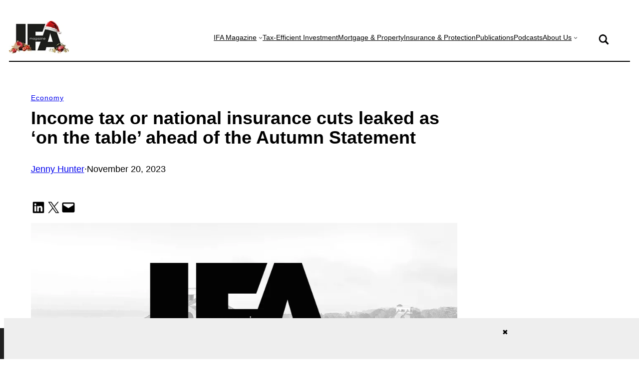

--- FILE ---
content_type: text/html; charset=UTF-8
request_url: https://ifamagazine.com/income-tax-or-national-insurance-cuts-leaked-as-on-the-table-ahead-of-the-autumn-statement/
body_size: 45080
content:
<!DOCTYPE html>
<html lang="en-GB" prefix="og: https://ogp.me/ns#">
<head>
	<meta charset="UTF-8" />
	<meta name="viewport" content="width=device-width, initial-scale=1" />

<!-- Search Engine Optimization by Rank Math - https://rankmath.com/ -->
<meta name="description" content="As the Government and an ascendant Labour opposition gear up for an election year, the Chancellor has spent a good deal of 2023 stressing that tax cuts are"/>
<meta name="robots" content="follow, index, max-snippet:-1, max-video-preview:-1, max-image-preview:large"/>
<link rel="canonical" href="https://ifamagazine.com/income-tax-or-national-insurance-cuts-leaked-as-on-the-table-ahead-of-the-autumn-statement/" />
<meta property="og:locale" content="en_GB" />
<meta property="og:type" content="article" />
<meta property="og:title" content="Income tax or national insurance cuts leaked as &#039;on the table&#039; ahead of the Autumn Statement - IFA Magazine" />
<meta property="og:description" content="As the Government and an ascendant Labour opposition gear up for an election year, the Chancellor has spent a good deal of 2023 stressing that tax cuts are" />
<meta property="og:url" content="https://ifamagazine.com/income-tax-or-national-insurance-cuts-leaked-as-on-the-table-ahead-of-the-autumn-statement/" />
<meta property="og:site_name" content="IFA Magazine" />
<meta property="article:publisher" content="https://www.facebook.com/ifamagazineuk/" />
<meta property="article:tag" content="Long read" />
<meta property="article:section" content="Economy" />
<meta property="og:updated_time" content="2023-11-20T16:04:47+00:00" />
<meta property="og:image" content="https://ifamagazine.com/wp-content/uploads/2025/05/ifa-default-featured-image-2.webp" />
<meta property="og:image:secure_url" content="https://ifamagazine.com/wp-content/uploads/2025/05/ifa-default-featured-image-2.webp" />
<meta property="og:image:width" content="1024" />
<meta property="og:image:height" content="600" />
<meta property="og:image:alt" content="tax" />
<meta property="og:image:type" content="image/webp" />
<meta property="article:published_time" content="2023-11-20T16:04:45+00:00" />
<meta property="article:modified_time" content="2023-11-20T16:04:47+00:00" />
<meta name="twitter:card" content="summary_large_image" />
<meta name="twitter:title" content="Income tax or national insurance cuts leaked as &#039;on the table&#039; ahead of the Autumn Statement - IFA Magazine" />
<meta name="twitter:description" content="As the Government and an ascendant Labour opposition gear up for an election year, the Chancellor has spent a good deal of 2023 stressing that tax cuts are" />
<meta name="twitter:site" content="@IFAMagazine" />
<meta name="twitter:creator" content="@IFAMagazine" />
<meta name="twitter:image" content="https://ifamagazine.com/wp-content/uploads/2025/05/ifa-default-featured-image-2.webp" />
<meta name="twitter:label1" content="Written by" />
<meta name="twitter:data1" content="Jenny Hunter" />
<meta name="twitter:label2" content="Time to read" />
<meta name="twitter:data2" content="10 minutes" />
<script type="application/ld+json" class="rank-math-schema">{"@context":"https://schema.org","@graph":[{"@type":"Organization","@id":"https://ifamagazine.com/#organization","name":"IFA Magazine","url":"https://ifamagazine.com","sameAs":["https://www.facebook.com/ifamagazineuk/","https://twitter.com/IFAMagazine"],"logo":{"@type":"ImageObject","@id":"https://ifamagazine.com/#logo","url":"https://ifamagazine.com/wp-content/uploads/2019/10/IFALogo.png","contentUrl":"https://ifamagazine.com/wp-content/uploads/2019/10/IFALogo.png","caption":"IFA Magazine","inLanguage":"en-GB"}},{"@type":"WebSite","@id":"https://ifamagazine.com/#website","url":"https://ifamagazine.com","name":"IFA Magazine","publisher":{"@id":"https://ifamagazine.com/#organization"},"inLanguage":"en-GB"},{"@type":"ImageObject","@id":"https://ifamagazine.com/wp-content/uploads/2025/05/ifa-default-featured-image-2.webp","url":"https://ifamagazine.com/wp-content/uploads/2025/05/ifa-default-featured-image-2.webp","width":"1024","height":"600","inLanguage":"en-GB"},{"@type":"WebPage","@id":"https://ifamagazine.com/income-tax-or-national-insurance-cuts-leaked-as-on-the-table-ahead-of-the-autumn-statement/#webpage","url":"https://ifamagazine.com/income-tax-or-national-insurance-cuts-leaked-as-on-the-table-ahead-of-the-autumn-statement/","name":"Income tax or national insurance cuts leaked as &#039;on the table&#039; ahead of the Autumn Statement - IFA Magazine","datePublished":"2023-11-20T16:04:45+00:00","dateModified":"2023-11-20T16:04:47+00:00","isPartOf":{"@id":"https://ifamagazine.com/#website"},"primaryImageOfPage":{"@id":"https://ifamagazine.com/wp-content/uploads/2025/05/ifa-default-featured-image-2.webp"},"inLanguage":"en-GB"},{"@type":"Person","@id":"https://ifamagazine.com/author/jenny-woods/","name":"Jenny Hunter","url":"https://ifamagazine.com/author/jenny-woods/","image":{"@type":"ImageObject","@id":"https://secure.gravatar.com/avatar/eb6f2f9f5272ffcb867f509b58d2dc80943b3e9854c783869c8168e759fb5236?s=96&amp;d=mm&amp;r=g","url":"https://secure.gravatar.com/avatar/eb6f2f9f5272ffcb867f509b58d2dc80943b3e9854c783869c8168e759fb5236?s=96&amp;d=mm&amp;r=g","caption":"Jenny Hunter","inLanguage":"en-GB"},"worksFor":{"@id":"https://ifamagazine.com/#organization"}},{"@type":"BlogPosting","headline":"Income tax or national insurance cuts leaked as &#039;on the table&#039; ahead of the Autumn Statement - IFA","keywords":"tax","datePublished":"2023-11-20T16:04:45+00:00","dateModified":"2023-11-20T16:04:47+00:00","author":{"@id":"https://ifamagazine.com/author/jenny-woods/","name":"Jenny Hunter"},"publisher":{"@id":"https://ifamagazine.com/#organization"},"description":"As the Government and an ascendant Labour opposition gear up for an election year, the Chancellor has spent a good deal of 2023 stressing that tax cuts are","name":"Income tax or national insurance cuts leaked as &#039;on the table&#039; ahead of the Autumn Statement - IFA","@id":"https://ifamagazine.com/income-tax-or-national-insurance-cuts-leaked-as-on-the-table-ahead-of-the-autumn-statement/#richSnippet","isPartOf":{"@id":"https://ifamagazine.com/income-tax-or-national-insurance-cuts-leaked-as-on-the-table-ahead-of-the-autumn-statement/#webpage"},"image":{"@id":"https://ifamagazine.com/wp-content/uploads/2025/05/ifa-default-featured-image-2.webp"},"inLanguage":"en-GB","mainEntityOfPage":{"@id":"https://ifamagazine.com/income-tax-or-national-insurance-cuts-leaked-as-on-the-table-ahead-of-the-autumn-statement/#webpage"}}]}</script>
<!-- /Rank Math WordPress SEO plugin -->

<title>Income tax or national insurance cuts leaked as &#039;on the table&#039; ahead of the Autumn Statement - IFA Magazine</title>
<link rel='dns-prefetch' href='//ifamagazine.com' />
<link rel="alternate" type="application/rss+xml" title="IFA Magazine &raquo; Feed" href="https://ifamagazine.com/feed/" />
<link rel="alternate" type="application/rss+xml" title="IFA Magazine &raquo; Comments Feed" href="https://ifamagazine.com/comments/feed/" />
<script id="wpp-js" src="https://ifamagazine.com/wp-content/plugins/wordpress-popular-posts/assets/js/wpp.min.js?ver=7.3.6" data-sampling="0" data-sampling-rate="50" data-api-url="https://ifamagazine.com/wp-json/wordpress-popular-posts" data-post-id="441206" data-token="8ca87c1787" data-lang="0" data-debug="0"></script>
<link rel="alternate" title="oEmbed (JSON)" type="application/json+oembed" href="https://ifamagazine.com/wp-json/oembed/1.0/embed?url=https%3A%2F%2Fifamagazine.com%2Fincome-tax-or-national-insurance-cuts-leaked-as-on-the-table-ahead-of-the-autumn-statement%2F" />
<link rel="alternate" title="oEmbed (XML)" type="text/xml+oembed" href="https://ifamagazine.com/wp-json/oembed/1.0/embed?url=https%3A%2F%2Fifamagazine.com%2Fincome-tax-or-national-insurance-cuts-leaked-as-on-the-table-ahead-of-the-autumn-statement%2F&#038;format=xml" />
<style id='wp-img-auto-sizes-contain-inline-css'>
img:is([sizes=auto i],[sizes^="auto," i]){contain-intrinsic-size:3000px 1500px}
/*# sourceURL=wp-img-auto-sizes-contain-inline-css */
</style>
<style id='wp-block-paragraph-inline-css'>
.is-small-text{font-size:.875em}.is-regular-text{font-size:1em}.is-large-text{font-size:2.25em}.is-larger-text{font-size:3em}.has-drop-cap:not(:focus):first-letter{float:left;font-size:8.4em;font-style:normal;font-weight:100;line-height:.68;margin:.05em .1em 0 0;text-transform:uppercase}body.rtl .has-drop-cap:not(:focus):first-letter{float:none;margin-left:.1em}p.has-drop-cap.has-background{overflow:hidden}:root :where(p.has-background){padding:1.25em 2.375em}:where(p.has-text-color:not(.has-link-color)) a{color:inherit}p.has-text-align-left[style*="writing-mode:vertical-lr"],p.has-text-align-right[style*="writing-mode:vertical-rl"]{rotate:180deg}
/*# sourceURL=https://ifamagazine.com/wp-includes/blocks/paragraph/style.min.css */
</style>
<style id='wp-block-table-inline-css'>
.wp-block-table{overflow-x:auto}.wp-block-table table{border-collapse:collapse;width:100%}.wp-block-table thead{border-bottom:3px solid}.wp-block-table tfoot{border-top:3px solid}.wp-block-table td,.wp-block-table th{border:1px solid;padding:.5em}.wp-block-table .has-fixed-layout{table-layout:fixed;width:100%}.wp-block-table .has-fixed-layout td,.wp-block-table .has-fixed-layout th{word-break:break-word}.wp-block-table.aligncenter,.wp-block-table.alignleft,.wp-block-table.alignright{display:table;width:auto}.wp-block-table.aligncenter td,.wp-block-table.aligncenter th,.wp-block-table.alignleft td,.wp-block-table.alignleft th,.wp-block-table.alignright td,.wp-block-table.alignright th{word-break:break-word}.wp-block-table .has-subtle-light-gray-background-color{background-color:#f3f4f5}.wp-block-table .has-subtle-pale-green-background-color{background-color:#e9fbe5}.wp-block-table .has-subtle-pale-blue-background-color{background-color:#e7f5fe}.wp-block-table .has-subtle-pale-pink-background-color{background-color:#fcf0ef}.wp-block-table.is-style-stripes{background-color:initial;border-collapse:inherit;border-spacing:0}.wp-block-table.is-style-stripes tbody tr:nth-child(odd){background-color:#f0f0f0}.wp-block-table.is-style-stripes.has-subtle-light-gray-background-color tbody tr:nth-child(odd){background-color:#f3f4f5}.wp-block-table.is-style-stripes.has-subtle-pale-green-background-color tbody tr:nth-child(odd){background-color:#e9fbe5}.wp-block-table.is-style-stripes.has-subtle-pale-blue-background-color tbody tr:nth-child(odd){background-color:#e7f5fe}.wp-block-table.is-style-stripes.has-subtle-pale-pink-background-color tbody tr:nth-child(odd){background-color:#fcf0ef}.wp-block-table.is-style-stripes td,.wp-block-table.is-style-stripes th{border-color:#0000}.wp-block-table.is-style-stripes{border-bottom:1px solid #f0f0f0}.wp-block-table .has-border-color td,.wp-block-table .has-border-color th,.wp-block-table .has-border-color tr,.wp-block-table .has-border-color>*{border-color:inherit}.wp-block-table table[style*=border-top-color] tr:first-child,.wp-block-table table[style*=border-top-color] tr:first-child td,.wp-block-table table[style*=border-top-color] tr:first-child th,.wp-block-table table[style*=border-top-color]>*,.wp-block-table table[style*=border-top-color]>* td,.wp-block-table table[style*=border-top-color]>* th{border-top-color:inherit}.wp-block-table table[style*=border-top-color] tr:not(:first-child){border-top-color:initial}.wp-block-table table[style*=border-right-color] td:last-child,.wp-block-table table[style*=border-right-color] th,.wp-block-table table[style*=border-right-color] tr,.wp-block-table table[style*=border-right-color]>*{border-right-color:inherit}.wp-block-table table[style*=border-bottom-color] tr:last-child,.wp-block-table table[style*=border-bottom-color] tr:last-child td,.wp-block-table table[style*=border-bottom-color] tr:last-child th,.wp-block-table table[style*=border-bottom-color]>*,.wp-block-table table[style*=border-bottom-color]>* td,.wp-block-table table[style*=border-bottom-color]>* th{border-bottom-color:inherit}.wp-block-table table[style*=border-bottom-color] tr:not(:last-child){border-bottom-color:initial}.wp-block-table table[style*=border-left-color] td:first-child,.wp-block-table table[style*=border-left-color] th,.wp-block-table table[style*=border-left-color] tr,.wp-block-table table[style*=border-left-color]>*{border-left-color:inherit}.wp-block-table table[style*=border-style] td,.wp-block-table table[style*=border-style] th,.wp-block-table table[style*=border-style] tr,.wp-block-table table[style*=border-style]>*{border-style:inherit}.wp-block-table table[style*=border-width] td,.wp-block-table table[style*=border-width] th,.wp-block-table table[style*=border-width] tr,.wp-block-table table[style*=border-width]>*{border-style:inherit;border-width:inherit}
/*# sourceURL=https://ifamagazine.com/wp-includes/blocks/table/style.min.css */
</style>
<style id='wp-block-heading-inline-css'>
h1:where(.wp-block-heading).has-background,h2:where(.wp-block-heading).has-background,h3:where(.wp-block-heading).has-background,h4:where(.wp-block-heading).has-background,h5:where(.wp-block-heading).has-background,h6:where(.wp-block-heading).has-background{padding:1.25em 2.375em}h1.has-text-align-left[style*=writing-mode]:where([style*=vertical-lr]),h1.has-text-align-right[style*=writing-mode]:where([style*=vertical-rl]),h2.has-text-align-left[style*=writing-mode]:where([style*=vertical-lr]),h2.has-text-align-right[style*=writing-mode]:where([style*=vertical-rl]),h3.has-text-align-left[style*=writing-mode]:where([style*=vertical-lr]),h3.has-text-align-right[style*=writing-mode]:where([style*=vertical-rl]),h4.has-text-align-left[style*=writing-mode]:where([style*=vertical-lr]),h4.has-text-align-right[style*=writing-mode]:where([style*=vertical-rl]),h5.has-text-align-left[style*=writing-mode]:where([style*=vertical-lr]),h5.has-text-align-right[style*=writing-mode]:where([style*=vertical-rl]),h6.has-text-align-left[style*=writing-mode]:where([style*=vertical-lr]),h6.has-text-align-right[style*=writing-mode]:where([style*=vertical-rl]){rotate:180deg}
/*# sourceURL=https://ifamagazine.com/wp-includes/blocks/heading/style.min.css */
</style>
<style id='wp-block-site-logo-inline-css'>
.wp-block-site-logo{box-sizing:border-box;line-height:0}.wp-block-site-logo a{display:inline-block;line-height:0}.wp-block-site-logo.is-default-size img{height:auto;width:120px}.wp-block-site-logo img{height:auto;max-width:100%}.wp-block-site-logo a,.wp-block-site-logo img{border-radius:inherit}.wp-block-site-logo.aligncenter{margin-left:auto;margin-right:auto;text-align:center}:root :where(.wp-block-site-logo.is-style-rounded){border-radius:9999px}
/*# sourceURL=https://ifamagazine.com/wp-includes/blocks/site-logo/style.min.css */
</style>
<style id='wp-block-navigation-link-inline-css'>
.wp-block-navigation .wp-block-navigation-item__label{overflow-wrap:break-word}.wp-block-navigation .wp-block-navigation-item__description{display:none}.link-ui-tools{outline:1px solid #f0f0f0;padding:8px}.link-ui-block-inserter{padding-top:8px}.link-ui-block-inserter__back{margin-left:8px;text-transform:uppercase}
/*# sourceURL=https://ifamagazine.com/wp-includes/blocks/navigation-link/style.min.css */
</style>
<link rel='stylesheet' id='wp-block-navigation-css' href='https://ifamagazine.com/wp-includes/blocks/navigation/style.min.css?ver=6.9' media='all' />
<style id='wp-block-image-inline-css'>
.wp-block-image>a,.wp-block-image>figure>a{display:inline-block}.wp-block-image img{box-sizing:border-box;height:auto;max-width:100%;vertical-align:bottom}@media not (prefers-reduced-motion){.wp-block-image img.hide{visibility:hidden}.wp-block-image img.show{animation:show-content-image .4s}}.wp-block-image[style*=border-radius] img,.wp-block-image[style*=border-radius]>a{border-radius:inherit}.wp-block-image.has-custom-border img{box-sizing:border-box}.wp-block-image.aligncenter{text-align:center}.wp-block-image.alignfull>a,.wp-block-image.alignwide>a{width:100%}.wp-block-image.alignfull img,.wp-block-image.alignwide img{height:auto;width:100%}.wp-block-image .aligncenter,.wp-block-image .alignleft,.wp-block-image .alignright,.wp-block-image.aligncenter,.wp-block-image.alignleft,.wp-block-image.alignright{display:table}.wp-block-image .aligncenter>figcaption,.wp-block-image .alignleft>figcaption,.wp-block-image .alignright>figcaption,.wp-block-image.aligncenter>figcaption,.wp-block-image.alignleft>figcaption,.wp-block-image.alignright>figcaption{caption-side:bottom;display:table-caption}.wp-block-image .alignleft{float:left;margin:.5em 1em .5em 0}.wp-block-image .alignright{float:right;margin:.5em 0 .5em 1em}.wp-block-image .aligncenter{margin-left:auto;margin-right:auto}.wp-block-image :where(figcaption){margin-bottom:1em;margin-top:.5em}.wp-block-image.is-style-circle-mask img{border-radius:9999px}@supports ((-webkit-mask-image:none) or (mask-image:none)) or (-webkit-mask-image:none){.wp-block-image.is-style-circle-mask img{border-radius:0;-webkit-mask-image:url('data:image/svg+xml;utf8,<svg viewBox="0 0 100 100" xmlns="http://www.w3.org/2000/svg"><circle cx="50" cy="50" r="50"/></svg>');mask-image:url('data:image/svg+xml;utf8,<svg viewBox="0 0 100 100" xmlns="http://www.w3.org/2000/svg"><circle cx="50" cy="50" r="50"/></svg>');mask-mode:alpha;-webkit-mask-position:center;mask-position:center;-webkit-mask-repeat:no-repeat;mask-repeat:no-repeat;-webkit-mask-size:contain;mask-size:contain}}:root :where(.wp-block-image.is-style-rounded img,.wp-block-image .is-style-rounded img){border-radius:9999px}.wp-block-image figure{margin:0}.wp-lightbox-container{display:flex;flex-direction:column;position:relative}.wp-lightbox-container img{cursor:zoom-in}.wp-lightbox-container img:hover+button{opacity:1}.wp-lightbox-container button{align-items:center;backdrop-filter:blur(16px) saturate(180%);background-color:#5a5a5a40;border:none;border-radius:4px;cursor:zoom-in;display:flex;height:20px;justify-content:center;opacity:0;padding:0;position:absolute;right:16px;text-align:center;top:16px;width:20px;z-index:100}@media not (prefers-reduced-motion){.wp-lightbox-container button{transition:opacity .2s ease}}.wp-lightbox-container button:focus-visible{outline:3px auto #5a5a5a40;outline:3px auto -webkit-focus-ring-color;outline-offset:3px}.wp-lightbox-container button:hover{cursor:pointer;opacity:1}.wp-lightbox-container button:focus{opacity:1}.wp-lightbox-container button:focus,.wp-lightbox-container button:hover,.wp-lightbox-container button:not(:hover):not(:active):not(.has-background){background-color:#5a5a5a40;border:none}.wp-lightbox-overlay{box-sizing:border-box;cursor:zoom-out;height:100vh;left:0;overflow:hidden;position:fixed;top:0;visibility:hidden;width:100%;z-index:100000}.wp-lightbox-overlay .close-button{align-items:center;cursor:pointer;display:flex;justify-content:center;min-height:40px;min-width:40px;padding:0;position:absolute;right:calc(env(safe-area-inset-right) + 16px);top:calc(env(safe-area-inset-top) + 16px);z-index:5000000}.wp-lightbox-overlay .close-button:focus,.wp-lightbox-overlay .close-button:hover,.wp-lightbox-overlay .close-button:not(:hover):not(:active):not(.has-background){background:none;border:none}.wp-lightbox-overlay .lightbox-image-container{height:var(--wp--lightbox-container-height);left:50%;overflow:hidden;position:absolute;top:50%;transform:translate(-50%,-50%);transform-origin:top left;width:var(--wp--lightbox-container-width);z-index:9999999999}.wp-lightbox-overlay .wp-block-image{align-items:center;box-sizing:border-box;display:flex;height:100%;justify-content:center;margin:0;position:relative;transform-origin:0 0;width:100%;z-index:3000000}.wp-lightbox-overlay .wp-block-image img{height:var(--wp--lightbox-image-height);min-height:var(--wp--lightbox-image-height);min-width:var(--wp--lightbox-image-width);width:var(--wp--lightbox-image-width)}.wp-lightbox-overlay .wp-block-image figcaption{display:none}.wp-lightbox-overlay button{background:none;border:none}.wp-lightbox-overlay .scrim{background-color:#fff;height:100%;opacity:.9;position:absolute;width:100%;z-index:2000000}.wp-lightbox-overlay.active{visibility:visible}@media not (prefers-reduced-motion){.wp-lightbox-overlay.active{animation:turn-on-visibility .25s both}.wp-lightbox-overlay.active img{animation:turn-on-visibility .35s both}.wp-lightbox-overlay.show-closing-animation:not(.active){animation:turn-off-visibility .35s both}.wp-lightbox-overlay.show-closing-animation:not(.active) img{animation:turn-off-visibility .25s both}.wp-lightbox-overlay.zoom.active{animation:none;opacity:1;visibility:visible}.wp-lightbox-overlay.zoom.active .lightbox-image-container{animation:lightbox-zoom-in .4s}.wp-lightbox-overlay.zoom.active .lightbox-image-container img{animation:none}.wp-lightbox-overlay.zoom.active .scrim{animation:turn-on-visibility .4s forwards}.wp-lightbox-overlay.zoom.show-closing-animation:not(.active){animation:none}.wp-lightbox-overlay.zoom.show-closing-animation:not(.active) .lightbox-image-container{animation:lightbox-zoom-out .4s}.wp-lightbox-overlay.zoom.show-closing-animation:not(.active) .lightbox-image-container img{animation:none}.wp-lightbox-overlay.zoom.show-closing-animation:not(.active) .scrim{animation:turn-off-visibility .4s forwards}}@keyframes show-content-image{0%{visibility:hidden}99%{visibility:hidden}to{visibility:visible}}@keyframes turn-on-visibility{0%{opacity:0}to{opacity:1}}@keyframes turn-off-visibility{0%{opacity:1;visibility:visible}99%{opacity:0;visibility:visible}to{opacity:0;visibility:hidden}}@keyframes lightbox-zoom-in{0%{transform:translate(calc((-100vw + var(--wp--lightbox-scrollbar-width))/2 + var(--wp--lightbox-initial-left-position)),calc(-50vh + var(--wp--lightbox-initial-top-position))) scale(var(--wp--lightbox-scale))}to{transform:translate(-50%,-50%) scale(1)}}@keyframes lightbox-zoom-out{0%{transform:translate(-50%,-50%) scale(1);visibility:visible}99%{visibility:visible}to{transform:translate(calc((-100vw + var(--wp--lightbox-scrollbar-width))/2 + var(--wp--lightbox-initial-left-position)),calc(-50vh + var(--wp--lightbox-initial-top-position))) scale(var(--wp--lightbox-scale));visibility:hidden}}
/*# sourceURL=https://ifamagazine.com/wp-includes/blocks/image/style.min.css */
</style>
<style id='wp-block-group-inline-css'>
.wp-block-group{box-sizing:border-box}:where(.wp-block-group.wp-block-group-is-layout-constrained){position:relative}
/*# sourceURL=https://ifamagazine.com/wp-includes/blocks/group/style.min.css */
</style>
<style id='wp-block-separator-inline-css'>
@charset "UTF-8";.wp-block-separator{border:none;border-top:2px solid}:root :where(.wp-block-separator.is-style-dots){height:auto;line-height:1;text-align:center}:root :where(.wp-block-separator.is-style-dots):before{color:currentColor;content:"···";font-family:serif;font-size:1.5em;letter-spacing:2em;padding-left:2em}.wp-block-separator.is-style-dots{background:none!important;border:none!important}
/*# sourceURL=https://ifamagazine.com/wp-includes/blocks/separator/style.min.css */
</style>
<style id='wp-block-post-terms-inline-css'>
.wp-block-post-terms{box-sizing:border-box}.wp-block-post-terms .wp-block-post-terms__separator{white-space:pre-wrap}
/*# sourceURL=https://ifamagazine.com/wp-includes/blocks/post-terms/style.min.css */
</style>
<style id='wp-block-post-title-inline-css'>
.wp-block-post-title{box-sizing:border-box;word-break:break-word}.wp-block-post-title :where(a){display:inline-block;font-family:inherit;font-size:inherit;font-style:inherit;font-weight:inherit;letter-spacing:inherit;line-height:inherit;text-decoration:inherit}
/*# sourceURL=https://ifamagazine.com/wp-includes/blocks/post-title/style.min.css */
</style>
<style id='wp-block-post-author-name-inline-css'>
.wp-block-post-author-name{box-sizing:border-box}
/*# sourceURL=https://ifamagazine.com/wp-includes/blocks/post-author-name/style.min.css */
</style>
<style id='wp-block-post-date-inline-css'>
.wp-block-post-date{box-sizing:border-box}
/*# sourceURL=https://ifamagazine.com/wp-includes/blocks/post-date/style.min.css */
</style>
<style id='outermost-social-sharing-style-inline-css'>
.wp-block-outermost-social-sharing{align-items:flex-start;background:none;box-sizing:border-box;margin-left:0;padding-left:0;padding-right:0;text-indent:0}.wp-block-outermost-social-sharing .outermost-social-sharing-link a,.wp-block-outermost-social-sharing .outermost-social-sharing-link a:hover{border-bottom:0;box-shadow:none;text-decoration:none}.wp-block-outermost-social-sharing .outermost-social-sharing-link a{padding:.25em}.wp-block-outermost-social-sharing .outermost-social-sharing-link svg{height:1em;width:1em}.wp-block-outermost-social-sharing .outermost-social-sharing-link span:not(.screen-reader-text){font-size:.65em;margin-left:.5em;margin-right:.5em}.wp-block-outermost-social-sharing.has-small-icon-size{font-size:16px}.wp-block-outermost-social-sharing,.wp-block-outermost-social-sharing.has-normal-icon-size{font-size:24px}.wp-block-outermost-social-sharing.has-large-icon-size{font-size:36px}.wp-block-outermost-social-sharing.has-huge-icon-size{font-size:48px}.wp-block-outermost-social-sharing.aligncenter{display:flex;justify-content:center}.wp-block-outermost-social-sharing.alignright{justify-content:flex-end}.wp-block-outermost-social-sharing-link{border-radius:9999px;display:block;height:auto;transition:transform .1s ease}.wp-block-outermost-social-sharing-link a{align-items:center;display:flex;line-height:0;transition:transform .1s ease}.wp-block-outermost-social-sharing-link:hover{transform:scale(1.1)}.wp-block-outermost-social-sharing .wp-block-outermost-social-sharing-link .wp-block-outermost-social-sharing-link-anchor,.wp-block-outermost-social-sharing .wp-block-outermost-social-sharing-link .wp-block-outermost-social-sharing-link-anchor svg,.wp-block-outermost-social-sharing .wp-block-outermost-social-sharing-link .wp-block-outermost-social-sharing-link-anchor:active,.wp-block-outermost-social-sharing .wp-block-outermost-social-sharing-link .wp-block-outermost-social-sharing-link-anchor:hover,.wp-block-outermost-social-sharing .wp-block-outermost-social-sharing-link .wp-block-outermost-social-sharing-link-anchor:visited{color:currentColor;fill:currentColor}.wp-block-outermost-social-sharing:not(.is-style-logos-only) .outermost-social-sharing-link{background-color:#f0f0f0;color:#444}.wp-block-outermost-social-sharing:not(.is-style-logos-only) .outermost-social-sharing-link-bluesky{background-color:#1083fe;color:#fff}.wp-block-outermost-social-sharing:not(.is-style-logos-only) .outermost-social-sharing-link-facebook{background-color:#1877f2;color:#fff}.wp-block-outermost-social-sharing:not(.is-style-logos-only) .outermost-social-sharing-link-flipboard{background-color:#e12828;color:#fff}.wp-block-outermost-social-sharing:not(.is-style-logos-only) .outermost-social-sharing-link-line{background-color:#06c755;color:#fff}.wp-block-outermost-social-sharing:not(.is-style-logos-only) .outermost-social-sharing-link-linkedin{background-color:#0a66c2;color:#fff}.wp-block-outermost-social-sharing:not(.is-style-logos-only) .outermost-social-sharing-link-pinterest{background-color:#bd081c;color:#fff}.wp-block-outermost-social-sharing:not(.is-style-logos-only) .outermost-social-sharing-link-pocket{background-color:#ef4056;color:#fff}.wp-block-outermost-social-sharing:not(.is-style-logos-only) .outermost-social-sharing-link-reddit{background-color:#ff4500;color:#fff}.wp-block-outermost-social-sharing:not(.is-style-logos-only) .outermost-social-sharing-link-skype{background-color:#0078ca;color:#fff}.wp-block-outermost-social-sharing:not(.is-style-logos-only) .outermost-social-sharing-link-telegram{background-color:#229ed9;color:#fff}.wp-block-outermost-social-sharing:not(.is-style-logos-only) .outermost-social-sharing-link-threads{background-color:#000;color:#fff}.wp-block-outermost-social-sharing:not(.is-style-logos-only) .outermost-social-sharing-link-tumblr{background-color:#011935;color:#fff}.wp-block-outermost-social-sharing:not(.is-style-logos-only) .outermost-social-sharing-link-viber{background-color:#665ca7;color:#fff}.wp-block-outermost-social-sharing:not(.is-style-logos-only) .outermost-social-sharing-link-whatsapp{background-color:#25d366;color:#fff}.wp-block-outermost-social-sharing:not(.is-style-logos-only) .outermost-social-sharing-link-x{background-color:#000;color:#fff}.wp-block-outermost-social-sharing.is-style-logos-only .outermost-social-sharing-link{background:none}.wp-block-outermost-social-sharing.is-style-logos-only .outermost-social-sharing-link a{padding:0}.wp-block-outermost-social-sharing.is-style-logos-only .outermost-social-sharing-link svg{height:1.25em;width:1.25em}.wp-block-outermost-social-sharing.is-style-logos-only .outermost-social-sharing-link{color:#444}.wp-block-outermost-social-sharing.is-style-logos-only .outermost-social-sharing-link-bluesky{color:#1083fe}.wp-block-outermost-social-sharing.is-style-logos-only .outermost-social-sharing-link-facebook{color:#1877f2}.wp-block-outermost-social-sharing.is-style-logos-only .outermost-social-sharing-link-flipboard{color:#e12828}.wp-block-outermost-social-sharing.is-style-logos-only .outermost-social-sharing-link-line{color:#06c755}.wp-block-outermost-social-sharing.is-style-logos-only .outermost-social-sharing-link-linkedin{color:#0a66c2}.wp-block-outermost-social-sharing.is-style-logos-only .outermost-social-sharing-link-pinterest{color:#bd081c}.wp-block-outermost-social-sharing.is-style-logos-only .outermost-social-sharing-link-pocket{color:#ef4056}.wp-block-outermost-social-sharing.is-style-logos-only .outermost-social-sharing-link-reddit{color:#ff4500}.wp-block-outermost-social-sharing.is-style-logos-only .outermost-social-sharing-link-skype{color:#0078ca}.wp-block-outermost-social-sharing.is-style-logos-only .outermost-social-sharing-link-telegram{color:#229ed9}.wp-block-outermost-social-sharing.is-style-logos-only .outermost-social-sharing-link-threads{color:#000}.wp-block-outermost-social-sharing.is-style-logos-only .outermost-social-sharing-link-tumblr{color:#011935}.wp-block-outermost-social-sharing.is-style-logos-only .outermost-social-sharing-link-twitter{color:#1da1f2}.wp-block-outermost-social-sharing.is-style-logos-only .outermost-social-sharing-link-viber{color:#665ca7}.wp-block-outermost-social-sharing.is-style-logos-only .outermost-social-sharing-link-whatsapp{color:#25d366}.wp-block-outermost-social-sharing.is-style-logos-only .outermost-social-sharing-link-x{color:#000}.wp-block-outermost-social-sharing.is-style-pill-shape .outermost-social-sharing-link{width:auto}.wp-block-outermost-social-sharing.is-style-pill-shape .outermost-social-sharing-link a{padding-left:.6666666667em;padding-right:.6666666667em}.wp-block-post-template.is-flex-container .wp-block-outermost-social-sharing li{width:auto}

/*# sourceURL=https://ifamagazine.com/wp-content/plugins/social-sharing-block/build/social-sharing/style-index.css */
</style>
<style id='wp-block-post-featured-image-inline-css'>
.wp-block-post-featured-image{margin-left:0;margin-right:0}.wp-block-post-featured-image a{display:block;height:100%}.wp-block-post-featured-image :where(img){box-sizing:border-box;height:auto;max-width:100%;vertical-align:bottom;width:100%}.wp-block-post-featured-image.alignfull img,.wp-block-post-featured-image.alignwide img{width:100%}.wp-block-post-featured-image .wp-block-post-featured-image__overlay.has-background-dim{background-color:#000;inset:0;position:absolute}.wp-block-post-featured-image{position:relative}.wp-block-post-featured-image .wp-block-post-featured-image__overlay.has-background-gradient{background-color:initial}.wp-block-post-featured-image .wp-block-post-featured-image__overlay.has-background-dim-0{opacity:0}.wp-block-post-featured-image .wp-block-post-featured-image__overlay.has-background-dim-10{opacity:.1}.wp-block-post-featured-image .wp-block-post-featured-image__overlay.has-background-dim-20{opacity:.2}.wp-block-post-featured-image .wp-block-post-featured-image__overlay.has-background-dim-30{opacity:.3}.wp-block-post-featured-image .wp-block-post-featured-image__overlay.has-background-dim-40{opacity:.4}.wp-block-post-featured-image .wp-block-post-featured-image__overlay.has-background-dim-50{opacity:.5}.wp-block-post-featured-image .wp-block-post-featured-image__overlay.has-background-dim-60{opacity:.6}.wp-block-post-featured-image .wp-block-post-featured-image__overlay.has-background-dim-70{opacity:.7}.wp-block-post-featured-image .wp-block-post-featured-image__overlay.has-background-dim-80{opacity:.8}.wp-block-post-featured-image .wp-block-post-featured-image__overlay.has-background-dim-90{opacity:.9}.wp-block-post-featured-image .wp-block-post-featured-image__overlay.has-background-dim-100{opacity:1}.wp-block-post-featured-image:where(.alignleft,.alignright){width:100%}
/*# sourceURL=https://ifamagazine.com/wp-includes/blocks/post-featured-image/style.min.css */
</style>
<style id='wp-block-spacer-inline-css'>
.wp-block-spacer{clear:both}
/*# sourceURL=https://ifamagazine.com/wp-includes/blocks/spacer/style.min.css */
</style>
<style id='wp-block-post-content-inline-css'>
.wp-block-post-content{display:flow-root}
/*# sourceURL=https://ifamagazine.com/wp-includes/blocks/post-content/style.min.css */
</style>
<style id='wp-block-columns-inline-css'>
.wp-block-columns{box-sizing:border-box;display:flex;flex-wrap:wrap!important}@media (min-width:782px){.wp-block-columns{flex-wrap:nowrap!important}}.wp-block-columns{align-items:normal!important}.wp-block-columns.are-vertically-aligned-top{align-items:flex-start}.wp-block-columns.are-vertically-aligned-center{align-items:center}.wp-block-columns.are-vertically-aligned-bottom{align-items:flex-end}@media (max-width:781px){.wp-block-columns:not(.is-not-stacked-on-mobile)>.wp-block-column{flex-basis:100%!important}}@media (min-width:782px){.wp-block-columns:not(.is-not-stacked-on-mobile)>.wp-block-column{flex-basis:0;flex-grow:1}.wp-block-columns:not(.is-not-stacked-on-mobile)>.wp-block-column[style*=flex-basis]{flex-grow:0}}.wp-block-columns.is-not-stacked-on-mobile{flex-wrap:nowrap!important}.wp-block-columns.is-not-stacked-on-mobile>.wp-block-column{flex-basis:0;flex-grow:1}.wp-block-columns.is-not-stacked-on-mobile>.wp-block-column[style*=flex-basis]{flex-grow:0}:where(.wp-block-columns){margin-bottom:1.75em}:where(.wp-block-columns.has-background){padding:1.25em 2.375em}.wp-block-column{flex-grow:1;min-width:0;overflow-wrap:break-word;word-break:break-word}.wp-block-column.is-vertically-aligned-top{align-self:flex-start}.wp-block-column.is-vertically-aligned-center{align-self:center}.wp-block-column.is-vertically-aligned-bottom{align-self:flex-end}.wp-block-column.is-vertically-aligned-stretch{align-self:stretch}.wp-block-column.is-vertically-aligned-bottom,.wp-block-column.is-vertically-aligned-center,.wp-block-column.is-vertically-aligned-top{width:100%}
/*# sourceURL=https://ifamagazine.com/wp-includes/blocks/columns/style.min.css */
</style>
<link rel='stylesheet' id='wp-block-cover-css' href='https://ifamagazine.com/wp-includes/blocks/cover/style.min.css?ver=6.9' media='all' />
<style id='wp-block-post-template-inline-css'>
.wp-block-post-template{box-sizing:border-box;list-style:none;margin-bottom:0;margin-top:0;max-width:100%;padding:0}.wp-block-post-template.is-flex-container{display:flex;flex-direction:row;flex-wrap:wrap;gap:1.25em}.wp-block-post-template.is-flex-container>li{margin:0;width:100%}@media (min-width:600px){.wp-block-post-template.is-flex-container.is-flex-container.columns-2>li{width:calc(50% - .625em)}.wp-block-post-template.is-flex-container.is-flex-container.columns-3>li{width:calc(33.33333% - .83333em)}.wp-block-post-template.is-flex-container.is-flex-container.columns-4>li{width:calc(25% - .9375em)}.wp-block-post-template.is-flex-container.is-flex-container.columns-5>li{width:calc(20% - 1em)}.wp-block-post-template.is-flex-container.is-flex-container.columns-6>li{width:calc(16.66667% - 1.04167em)}}@media (max-width:600px){.wp-block-post-template-is-layout-grid.wp-block-post-template-is-layout-grid.wp-block-post-template-is-layout-grid.wp-block-post-template-is-layout-grid{grid-template-columns:1fr}}.wp-block-post-template-is-layout-constrained>li>.alignright,.wp-block-post-template-is-layout-flow>li>.alignright{float:right;margin-inline-end:0;margin-inline-start:2em}.wp-block-post-template-is-layout-constrained>li>.alignleft,.wp-block-post-template-is-layout-flow>li>.alignleft{float:left;margin-inline-end:2em;margin-inline-start:0}.wp-block-post-template-is-layout-constrained>li>.aligncenter,.wp-block-post-template-is-layout-flow>li>.aligncenter{margin-inline-end:auto;margin-inline-start:auto}
/*# sourceURL=https://ifamagazine.com/wp-includes/blocks/post-template/style.min.css */
</style>
<style id='wp-block-button-inline-css'>
.wp-block-button__link{align-content:center;box-sizing:border-box;cursor:pointer;display:inline-block;height:100%;text-align:center;word-break:break-word}.wp-block-button__link.aligncenter{text-align:center}.wp-block-button__link.alignright{text-align:right}:where(.wp-block-button__link){border-radius:9999px;box-shadow:none;padding:calc(.667em + 2px) calc(1.333em + 2px);text-decoration:none}.wp-block-button[style*=text-decoration] .wp-block-button__link{text-decoration:inherit}.wp-block-buttons>.wp-block-button.has-custom-width{max-width:none}.wp-block-buttons>.wp-block-button.has-custom-width .wp-block-button__link{width:100%}.wp-block-buttons>.wp-block-button.has-custom-font-size .wp-block-button__link{font-size:inherit}.wp-block-buttons>.wp-block-button.wp-block-button__width-25{width:calc(25% - var(--wp--style--block-gap, .5em)*.75)}.wp-block-buttons>.wp-block-button.wp-block-button__width-50{width:calc(50% - var(--wp--style--block-gap, .5em)*.5)}.wp-block-buttons>.wp-block-button.wp-block-button__width-75{width:calc(75% - var(--wp--style--block-gap, .5em)*.25)}.wp-block-buttons>.wp-block-button.wp-block-button__width-100{flex-basis:100%;width:100%}.wp-block-buttons.is-vertical>.wp-block-button.wp-block-button__width-25{width:25%}.wp-block-buttons.is-vertical>.wp-block-button.wp-block-button__width-50{width:50%}.wp-block-buttons.is-vertical>.wp-block-button.wp-block-button__width-75{width:75%}.wp-block-button.is-style-squared,.wp-block-button__link.wp-block-button.is-style-squared{border-radius:0}.wp-block-button.no-border-radius,.wp-block-button__link.no-border-radius{border-radius:0!important}:root :where(.wp-block-button .wp-block-button__link.is-style-outline),:root :where(.wp-block-button.is-style-outline>.wp-block-button__link){border:2px solid;padding:.667em 1.333em}:root :where(.wp-block-button .wp-block-button__link.is-style-outline:not(.has-text-color)),:root :where(.wp-block-button.is-style-outline>.wp-block-button__link:not(.has-text-color)){color:currentColor}:root :where(.wp-block-button .wp-block-button__link.is-style-outline:not(.has-background)),:root :where(.wp-block-button.is-style-outline>.wp-block-button__link:not(.has-background)){background-color:initial;background-image:none}
/*# sourceURL=https://ifamagazine.com/wp-includes/blocks/button/style.min.css */
</style>
<style id='wp-block-buttons-inline-css'>
.wp-block-buttons{box-sizing:border-box}.wp-block-buttons.is-vertical{flex-direction:column}.wp-block-buttons.is-vertical>.wp-block-button:last-child{margin-bottom:0}.wp-block-buttons>.wp-block-button{display:inline-block;margin:0}.wp-block-buttons.is-content-justification-left{justify-content:flex-start}.wp-block-buttons.is-content-justification-left.is-vertical{align-items:flex-start}.wp-block-buttons.is-content-justification-center{justify-content:center}.wp-block-buttons.is-content-justification-center.is-vertical{align-items:center}.wp-block-buttons.is-content-justification-right{justify-content:flex-end}.wp-block-buttons.is-content-justification-right.is-vertical{align-items:flex-end}.wp-block-buttons.is-content-justification-space-between{justify-content:space-between}.wp-block-buttons.aligncenter{text-align:center}.wp-block-buttons:not(.is-content-justification-space-between,.is-content-justification-right,.is-content-justification-left,.is-content-justification-center) .wp-block-button.aligncenter{margin-left:auto;margin-right:auto;width:100%}.wp-block-buttons[style*=text-decoration] .wp-block-button,.wp-block-buttons[style*=text-decoration] .wp-block-button__link{text-decoration:inherit}.wp-block-buttons.has-custom-font-size .wp-block-button__link{font-size:inherit}.wp-block-buttons .wp-block-button__link{width:100%}.wp-block-button.aligncenter{text-align:center}
/*# sourceURL=https://ifamagazine.com/wp-includes/blocks/buttons/style.min.css */
</style>
<style id='wp-block-list-inline-css'>
ol,ul{box-sizing:border-box}:root :where(.wp-block-list.has-background){padding:1.25em 2.375em}
/*# sourceURL=https://ifamagazine.com/wp-includes/blocks/list/style.min.css */
</style>
<link rel='stylesheet' id='wp-block-social-links-css' href='https://ifamagazine.com/wp-includes/blocks/social-links/style.min.css?ver=6.9' media='all' />
<style id='wp-block-library-inline-css'>
:root{--wp-block-synced-color:#7a00df;--wp-block-synced-color--rgb:122,0,223;--wp-bound-block-color:var(--wp-block-synced-color);--wp-editor-canvas-background:#ddd;--wp-admin-theme-color:#007cba;--wp-admin-theme-color--rgb:0,124,186;--wp-admin-theme-color-darker-10:#006ba1;--wp-admin-theme-color-darker-10--rgb:0,107,160.5;--wp-admin-theme-color-darker-20:#005a87;--wp-admin-theme-color-darker-20--rgb:0,90,135;--wp-admin-border-width-focus:2px}@media (min-resolution:192dpi){:root{--wp-admin-border-width-focus:1.5px}}.wp-element-button{cursor:pointer}:root .has-very-light-gray-background-color{background-color:#eee}:root .has-very-dark-gray-background-color{background-color:#313131}:root .has-very-light-gray-color{color:#eee}:root .has-very-dark-gray-color{color:#313131}:root .has-vivid-green-cyan-to-vivid-cyan-blue-gradient-background{background:linear-gradient(135deg,#00d084,#0693e3)}:root .has-purple-crush-gradient-background{background:linear-gradient(135deg,#34e2e4,#4721fb 50%,#ab1dfe)}:root .has-hazy-dawn-gradient-background{background:linear-gradient(135deg,#faaca8,#dad0ec)}:root .has-subdued-olive-gradient-background{background:linear-gradient(135deg,#fafae1,#67a671)}:root .has-atomic-cream-gradient-background{background:linear-gradient(135deg,#fdd79a,#004a59)}:root .has-nightshade-gradient-background{background:linear-gradient(135deg,#330968,#31cdcf)}:root .has-midnight-gradient-background{background:linear-gradient(135deg,#020381,#2874fc)}:root{--wp--preset--font-size--normal:16px;--wp--preset--font-size--huge:42px}.has-regular-font-size{font-size:1em}.has-larger-font-size{font-size:2.625em}.has-normal-font-size{font-size:var(--wp--preset--font-size--normal)}.has-huge-font-size{font-size:var(--wp--preset--font-size--huge)}.has-text-align-center{text-align:center}.has-text-align-left{text-align:left}.has-text-align-right{text-align:right}.has-fit-text{white-space:nowrap!important}#end-resizable-editor-section{display:none}.aligncenter{clear:both}.items-justified-left{justify-content:flex-start}.items-justified-center{justify-content:center}.items-justified-right{justify-content:flex-end}.items-justified-space-between{justify-content:space-between}.screen-reader-text{border:0;clip-path:inset(50%);height:1px;margin:-1px;overflow:hidden;padding:0;position:absolute;width:1px;word-wrap:normal!important}.screen-reader-text:focus{background-color:#ddd;clip-path:none;color:#444;display:block;font-size:1em;height:auto;left:5px;line-height:normal;padding:15px 23px 14px;text-decoration:none;top:5px;width:auto;z-index:100000}html :where(.has-border-color){border-style:solid}html :where([style*=border-top-color]){border-top-style:solid}html :where([style*=border-right-color]){border-right-style:solid}html :where([style*=border-bottom-color]){border-bottom-style:solid}html :where([style*=border-left-color]){border-left-style:solid}html :where([style*=border-width]){border-style:solid}html :where([style*=border-top-width]){border-top-style:solid}html :where([style*=border-right-width]){border-right-style:solid}html :where([style*=border-bottom-width]){border-bottom-style:solid}html :where([style*=border-left-width]){border-left-style:solid}html :where(img[class*=wp-image-]){height:auto;max-width:100%}:where(figure){margin:0 0 1em}html :where(.is-position-sticky){--wp-admin--admin-bar--position-offset:var(--wp-admin--admin-bar--height,0px)}@media screen and (max-width:600px){html :where(.is-position-sticky){--wp-admin--admin-bar--position-offset:0px}}
/*# sourceURL=/wp-includes/css/dist/block-library/common.min.css */
</style>
<style id='global-styles-inline-css'>
:root{--wp--preset--aspect-ratio--square: 1;--wp--preset--aspect-ratio--4-3: 4/3;--wp--preset--aspect-ratio--3-4: 3/4;--wp--preset--aspect-ratio--3-2: 3/2;--wp--preset--aspect-ratio--2-3: 2/3;--wp--preset--aspect-ratio--16-9: 16/9;--wp--preset--aspect-ratio--9-16: 9/16;--wp--preset--color--black: #000000;--wp--preset--color--cyan-bluish-gray: #abb8c3;--wp--preset--color--white: #ffffff;--wp--preset--color--pale-pink: #f78da7;--wp--preset--color--vivid-red: #cf2e2e;--wp--preset--color--luminous-vivid-orange: #ff6900;--wp--preset--color--luminous-vivid-amber: #fcb900;--wp--preset--color--light-green-cyan: #7bdcb5;--wp--preset--color--vivid-green-cyan: #00d084;--wp--preset--color--pale-cyan-blue: #8ed1fc;--wp--preset--color--vivid-cyan-blue: #0693e3;--wp--preset--color--vivid-purple: #9b51e0;--wp--preset--color--base: #ffffff;--wp--preset--color--contrast: #000000;--wp--preset--color--primary: #ea5240;--wp--preset--color--dark: #4e5665;--wp--preset--gradient--vivid-cyan-blue-to-vivid-purple: linear-gradient(135deg,rgb(6,147,227) 0%,rgb(155,81,224) 100%);--wp--preset--gradient--light-green-cyan-to-vivid-green-cyan: linear-gradient(135deg,rgb(122,220,180) 0%,rgb(0,208,130) 100%);--wp--preset--gradient--luminous-vivid-amber-to-luminous-vivid-orange: linear-gradient(135deg,rgb(252,185,0) 0%,rgb(255,105,0) 100%);--wp--preset--gradient--luminous-vivid-orange-to-vivid-red: linear-gradient(135deg,rgb(255,105,0) 0%,rgb(207,46,46) 100%);--wp--preset--gradient--very-light-gray-to-cyan-bluish-gray: linear-gradient(135deg,rgb(238,238,238) 0%,rgb(169,184,195) 100%);--wp--preset--gradient--cool-to-warm-spectrum: linear-gradient(135deg,rgb(74,234,220) 0%,rgb(151,120,209) 20%,rgb(207,42,186) 40%,rgb(238,44,130) 60%,rgb(251,105,98) 80%,rgb(254,248,76) 100%);--wp--preset--gradient--blush-light-purple: linear-gradient(135deg,rgb(255,206,236) 0%,rgb(152,150,240) 100%);--wp--preset--gradient--blush-bordeaux: linear-gradient(135deg,rgb(254,205,165) 0%,rgb(254,45,45) 50%,rgb(107,0,62) 100%);--wp--preset--gradient--luminous-dusk: linear-gradient(135deg,rgb(255,203,112) 0%,rgb(199,81,192) 50%,rgb(65,88,208) 100%);--wp--preset--gradient--pale-ocean: linear-gradient(135deg,rgb(255,245,203) 0%,rgb(182,227,212) 50%,rgb(51,167,181) 100%);--wp--preset--gradient--electric-grass: linear-gradient(135deg,rgb(202,248,128) 0%,rgb(113,206,126) 100%);--wp--preset--gradient--midnight: linear-gradient(135deg,rgb(2,3,129) 0%,rgb(40,116,252) 100%);--wp--preset--gradient--primary-contrast: linear-gradient(0deg, var(--wp--preset--color--primary) 0%, var(--wp--preset--color--contrast) 100%);--wp--preset--font-size--small: 16px;--wp--preset--font-size--medium: clamp(18px, 1.125rem + ((1vw - 3.2px) * 0.191), 20px);--wp--preset--font-size--large: clamp(1rem, 0.808vw + 0.773rem, 1.5rem);--wp--preset--font-size--x-large: clamp(24px, 1.5rem + ((1vw - 3.2px) * 0.574), 30px);--wp--preset--font-size--x-small: 14px;--wp--preset--font-size--max-36: clamp(30px, 1.875rem + ((1vw - 3.2px) * 0.574), 36px);--wp--preset--font-size--max-48: clamp(36px, 2.25rem + ((1vw - 3.2px) * 1.147), 48px);--wp--preset--font-size--max-60: clamp(42px, 2.625rem + ((1vw - 3.2px) * 1.721), 60px);--wp--preset--font-size--max-72: clamp(48px, 3rem + ((1vw - 3.2px) * 2.294), 72px);--wp--preset--font-family--primary: -apple-system, BlinkMacSystemFont, 'Segoe UI', Roboto, Oxygen-Sans, Ubuntu, Cantarell, 'Helvetica Neue', sans-serif;--wp--preset--font-family--serif: Charter, 'Bitstream Charter', 'Sitka Text', Cambria, serif;;--wp--preset--spacing--20: 0.44rem;--wp--preset--spacing--30: 0.67rem;--wp--preset--spacing--40: 1rem;--wp--preset--spacing--50: 1.5rem;--wp--preset--spacing--60: 2.25rem;--wp--preset--spacing--70: 3.38rem;--wp--preset--spacing--80: 5.06rem;--wp--preset--spacing--x-small: 1rem;--wp--preset--spacing--small: clamp(1rem, 1.538vw + 0.654rem, 2rem);--wp--preset--spacing--medium: clamp(1rem, 3.077vw + 0.308rem, 3rem);--wp--preset--spacing--large: clamp(50px, 8vw, 80px);--wp--preset--spacing--x-large: clamp(60px, 10vw, 100px);--wp--preset--shadow--natural: 6px 6px 9px rgba(0, 0, 0, 0.2);--wp--preset--shadow--deep: 12px 12px 50px rgba(0, 0, 0, 0.4);--wp--preset--shadow--sharp: 6px 6px 0px rgba(0, 0, 0, 0.2);--wp--preset--shadow--outlined: 6px 6px 0px -3px rgb(255, 255, 255), 6px 6px rgb(0, 0, 0);--wp--preset--shadow--crisp: 6px 6px 0px rgb(0, 0, 0);--wp--preset--shadow--light: 0 0 50px rgb(10, 10, 10, 0.1);;--wp--preset--shadow--solid: 5px 5px 0 rgb(10, 10, 10, 1);--wp--custom--font-weight--black: 900;--wp--custom--font-weight--bold: 700;--wp--custom--font-weight--extra-bold: 800;--wp--custom--font-weight--extra-light: 200;--wp--custom--font-weight--light: 300;--wp--custom--font-weight--medium: 500;--wp--custom--font-weight--regular: 400;--wp--custom--font-weight--semi-bold: 600;--wp--custom--font-weight--thin: 100;--wp--custom--line-height--body: 1.75;--wp--custom--line-height--heading: 1.1;--wp--custom--line-height--medium: 1.5;--wp--custom--line-height--one: 1;--wp--custom--spacing--gap: clamp(0.625rem, 2.02vw + 0.057rem, 1.875rem);}.wp-block-button .wp-block-button__link{--wp--preset--spacing--x-small: 10px;--wp--preset--spacing--small: 15px;--wp--preset--spacing--medium: 20px;--wp--preset--spacing--large: 30px;--wp--preset--spacing--x-large: 40px;}:root { --wp--style--global--content-size: 640px;--wp--style--global--wide-size: 1366px; }:where(body) { margin: 0; }.wp-site-blocks { padding-top: var(--wp--style--root--padding-top); padding-bottom: var(--wp--style--root--padding-bottom); }.has-global-padding { padding-right: var(--wp--style--root--padding-right); padding-left: var(--wp--style--root--padding-left); }.has-global-padding > .alignfull { margin-right: calc(var(--wp--style--root--padding-right) * -1); margin-left: calc(var(--wp--style--root--padding-left) * -1); }.has-global-padding :where(:not(.alignfull.is-layout-flow) > .has-global-padding:not(.wp-block-block, .alignfull)) { padding-right: 0; padding-left: 0; }.has-global-padding :where(:not(.alignfull.is-layout-flow) > .has-global-padding:not(.wp-block-block, .alignfull)) > .alignfull { margin-left: 0; margin-right: 0; }.wp-site-blocks > .alignleft { float: left; margin-right: 2em; }.wp-site-blocks > .alignright { float: right; margin-left: 2em; }.wp-site-blocks > .aligncenter { justify-content: center; margin-left: auto; margin-right: auto; }:where(.wp-site-blocks) > * { margin-block-start: var(--wp--custom--spacing--gap); margin-block-end: 0; }:where(.wp-site-blocks) > :first-child { margin-block-start: 0; }:where(.wp-site-blocks) > :last-child { margin-block-end: 0; }:root { --wp--style--block-gap: var(--wp--custom--spacing--gap); }:root :where(.is-layout-flow) > :first-child{margin-block-start: 0;}:root :where(.is-layout-flow) > :last-child{margin-block-end: 0;}:root :where(.is-layout-flow) > *{margin-block-start: var(--wp--custom--spacing--gap);margin-block-end: 0;}:root :where(.is-layout-constrained) > :first-child{margin-block-start: 0;}:root :where(.is-layout-constrained) > :last-child{margin-block-end: 0;}:root :where(.is-layout-constrained) > *{margin-block-start: var(--wp--custom--spacing--gap);margin-block-end: 0;}:root :where(.is-layout-flex){gap: var(--wp--custom--spacing--gap);}:root :where(.is-layout-grid){gap: var(--wp--custom--spacing--gap);}.is-layout-flow > .alignleft{float: left;margin-inline-start: 0;margin-inline-end: 2em;}.is-layout-flow > .alignright{float: right;margin-inline-start: 2em;margin-inline-end: 0;}.is-layout-flow > .aligncenter{margin-left: auto !important;margin-right: auto !important;}.is-layout-constrained > .alignleft{float: left;margin-inline-start: 0;margin-inline-end: 2em;}.is-layout-constrained > .alignright{float: right;margin-inline-start: 2em;margin-inline-end: 0;}.is-layout-constrained > .aligncenter{margin-left: auto !important;margin-right: auto !important;}.is-layout-constrained > :where(:not(.alignleft):not(.alignright):not(.alignfull)){max-width: var(--wp--style--global--content-size);margin-left: auto !important;margin-right: auto !important;}.is-layout-constrained > .alignwide{max-width: var(--wp--style--global--wide-size);}body .is-layout-flex{display: flex;}.is-layout-flex{flex-wrap: wrap;align-items: center;}.is-layout-flex > :is(*, div){margin: 0;}body .is-layout-grid{display: grid;}.is-layout-grid > :is(*, div){margin: 0;}body{background-color: var(--wp--preset--color--base);color: var(--wp--preset--color--contrast);font-family: var(--wp--preset--font-family--primary);font-size: var(--wp--preset--font-size--medium);font-weight: var(--wp--custom--font-weight--light);line-height: var(--wp--custom--line-height--body);--wp--style--root--padding-top: 0px;--wp--style--root--padding-right: var(--wp--custom--spacing--gap);--wp--style--root--padding-bottom: 0px;--wp--style--root--padding-left: var(--wp--custom--spacing--gap);}a:where(:not(.wp-element-button)){color: var(--wp--preset--color--contrast);text-decoration: none;}:root :where(a:where(:not(.wp-element-button)):hover){color: var(--wp--preset--color--primary);}h1, h2, h3, h4, h5, h6{font-weight: var(--wp--custom--font-weight--bold);line-height: var(--wp--custom--line-height--heading);}h1{font-size: var(--wp--preset--font-size--max-36);}h2{font-size: var(--wp--preset--font-size--x-large);}h3{font-size: var(--wp--preset--font-size--large);}h4{font-size: var(--wp--preset--font-size--medium);}h5{font-size: var(--wp--preset--font-size--small);}h6{font-size: var(--wp--preset--font-size--small);}:root :where(.wp-element-button, .wp-block-button__link){background-color: var(--wp--preset--color--primary);border-radius: 5px;border-width: 0;color: var(--wp--preset--color--base);font-family: inherit;font-size: var(--wp--preset--font-size--x-small);font-style: inherit;font-weight: var(--wp--custom--font-weight--regular);letter-spacing: inherit;line-height: var(--wp--custom--line-height--medium);padding-top: 15px;padding-right: 30px;padding-bottom: 15px;padding-left: 30px;text-decoration: none;text-transform: inherit;}:root :where(.wp-element-button:hover, .wp-block-button__link:hover){background-color: var(--wp--preset--color--primary);}:root :where(.wp-element-caption, .wp-block-audio figcaption, .wp-block-embed figcaption, .wp-block-gallery figcaption, .wp-block-image figcaption, .wp-block-table figcaption, .wp-block-video figcaption){font-size: var(--wp--preset--font-size--small);margin-top: 10px;margin-bottom: 0px;}.has-black-color{color: var(--wp--preset--color--black) !important;}.has-cyan-bluish-gray-color{color: var(--wp--preset--color--cyan-bluish-gray) !important;}.has-white-color{color: var(--wp--preset--color--white) !important;}.has-pale-pink-color{color: var(--wp--preset--color--pale-pink) !important;}.has-vivid-red-color{color: var(--wp--preset--color--vivid-red) !important;}.has-luminous-vivid-orange-color{color: var(--wp--preset--color--luminous-vivid-orange) !important;}.has-luminous-vivid-amber-color{color: var(--wp--preset--color--luminous-vivid-amber) !important;}.has-light-green-cyan-color{color: var(--wp--preset--color--light-green-cyan) !important;}.has-vivid-green-cyan-color{color: var(--wp--preset--color--vivid-green-cyan) !important;}.has-pale-cyan-blue-color{color: var(--wp--preset--color--pale-cyan-blue) !important;}.has-vivid-cyan-blue-color{color: var(--wp--preset--color--vivid-cyan-blue) !important;}.has-vivid-purple-color{color: var(--wp--preset--color--vivid-purple) !important;}.has-base-color{color: var(--wp--preset--color--base) !important;}.has-contrast-color{color: var(--wp--preset--color--contrast) !important;}.has-primary-color{color: var(--wp--preset--color--primary) !important;}.has-dark-color{color: var(--wp--preset--color--dark) !important;}.has-black-background-color{background-color: var(--wp--preset--color--black) !important;}.has-cyan-bluish-gray-background-color{background-color: var(--wp--preset--color--cyan-bluish-gray) !important;}.has-white-background-color{background-color: var(--wp--preset--color--white) !important;}.has-pale-pink-background-color{background-color: var(--wp--preset--color--pale-pink) !important;}.has-vivid-red-background-color{background-color: var(--wp--preset--color--vivid-red) !important;}.has-luminous-vivid-orange-background-color{background-color: var(--wp--preset--color--luminous-vivid-orange) !important;}.has-luminous-vivid-amber-background-color{background-color: var(--wp--preset--color--luminous-vivid-amber) !important;}.has-light-green-cyan-background-color{background-color: var(--wp--preset--color--light-green-cyan) !important;}.has-vivid-green-cyan-background-color{background-color: var(--wp--preset--color--vivid-green-cyan) !important;}.has-pale-cyan-blue-background-color{background-color: var(--wp--preset--color--pale-cyan-blue) !important;}.has-vivid-cyan-blue-background-color{background-color: var(--wp--preset--color--vivid-cyan-blue) !important;}.has-vivid-purple-background-color{background-color: var(--wp--preset--color--vivid-purple) !important;}.has-base-background-color{background-color: var(--wp--preset--color--base) !important;}.has-contrast-background-color{background-color: var(--wp--preset--color--contrast) !important;}.has-primary-background-color{background-color: var(--wp--preset--color--primary) !important;}.has-dark-background-color{background-color: var(--wp--preset--color--dark) !important;}.has-black-border-color{border-color: var(--wp--preset--color--black) !important;}.has-cyan-bluish-gray-border-color{border-color: var(--wp--preset--color--cyan-bluish-gray) !important;}.has-white-border-color{border-color: var(--wp--preset--color--white) !important;}.has-pale-pink-border-color{border-color: var(--wp--preset--color--pale-pink) !important;}.has-vivid-red-border-color{border-color: var(--wp--preset--color--vivid-red) !important;}.has-luminous-vivid-orange-border-color{border-color: var(--wp--preset--color--luminous-vivid-orange) !important;}.has-luminous-vivid-amber-border-color{border-color: var(--wp--preset--color--luminous-vivid-amber) !important;}.has-light-green-cyan-border-color{border-color: var(--wp--preset--color--light-green-cyan) !important;}.has-vivid-green-cyan-border-color{border-color: var(--wp--preset--color--vivid-green-cyan) !important;}.has-pale-cyan-blue-border-color{border-color: var(--wp--preset--color--pale-cyan-blue) !important;}.has-vivid-cyan-blue-border-color{border-color: var(--wp--preset--color--vivid-cyan-blue) !important;}.has-vivid-purple-border-color{border-color: var(--wp--preset--color--vivid-purple) !important;}.has-base-border-color{border-color: var(--wp--preset--color--base) !important;}.has-contrast-border-color{border-color: var(--wp--preset--color--contrast) !important;}.has-primary-border-color{border-color: var(--wp--preset--color--primary) !important;}.has-dark-border-color{border-color: var(--wp--preset--color--dark) !important;}.has-vivid-cyan-blue-to-vivid-purple-gradient-background{background: var(--wp--preset--gradient--vivid-cyan-blue-to-vivid-purple) !important;}.has-light-green-cyan-to-vivid-green-cyan-gradient-background{background: var(--wp--preset--gradient--light-green-cyan-to-vivid-green-cyan) !important;}.has-luminous-vivid-amber-to-luminous-vivid-orange-gradient-background{background: var(--wp--preset--gradient--luminous-vivid-amber-to-luminous-vivid-orange) !important;}.has-luminous-vivid-orange-to-vivid-red-gradient-background{background: var(--wp--preset--gradient--luminous-vivid-orange-to-vivid-red) !important;}.has-very-light-gray-to-cyan-bluish-gray-gradient-background{background: var(--wp--preset--gradient--very-light-gray-to-cyan-bluish-gray) !important;}.has-cool-to-warm-spectrum-gradient-background{background: var(--wp--preset--gradient--cool-to-warm-spectrum) !important;}.has-blush-light-purple-gradient-background{background: var(--wp--preset--gradient--blush-light-purple) !important;}.has-blush-bordeaux-gradient-background{background: var(--wp--preset--gradient--blush-bordeaux) !important;}.has-luminous-dusk-gradient-background{background: var(--wp--preset--gradient--luminous-dusk) !important;}.has-pale-ocean-gradient-background{background: var(--wp--preset--gradient--pale-ocean) !important;}.has-electric-grass-gradient-background{background: var(--wp--preset--gradient--electric-grass) !important;}.has-midnight-gradient-background{background: var(--wp--preset--gradient--midnight) !important;}.has-primary-contrast-gradient-background{background: var(--wp--preset--gradient--primary-contrast) !important;}.has-small-font-size{font-size: var(--wp--preset--font-size--small) !important;}.has-medium-font-size{font-size: var(--wp--preset--font-size--medium) !important;}.has-large-font-size{font-size: var(--wp--preset--font-size--large) !important;}.has-x-large-font-size{font-size: var(--wp--preset--font-size--x-large) !important;}.has-x-small-font-size{font-size: var(--wp--preset--font-size--x-small) !important;}.has-max-36-font-size{font-size: var(--wp--preset--font-size--max-36) !important;}.has-max-48-font-size{font-size: var(--wp--preset--font-size--max-48) !important;}.has-max-60-font-size{font-size: var(--wp--preset--font-size--max-60) !important;}.has-max-72-font-size{font-size: var(--wp--preset--font-size--max-72) !important;}.has-primary-font-family{font-family: var(--wp--preset--font-family--primary) !important;}.has-serif-font-family{font-family: var(--wp--preset--font-family--serif) !important;}
:root :where(.wp-block-site-logo.ifa-logo .custom-logo-link .custom-logo ){width: clamp(4.063rem, 2.349rem + 4.569vw, 6.25rem)!important}:root :where(.wp-block-site-logo.mvpro-logo .custom-logo-link .custom-logo ){width: clamp(8rem, 3rem + 13.333vw, 15rem)!important;}:root :where(.wp-block-site-logo.wealthdfm-logo .custom-logo-link .custom-logo ){width: clamp(6.25rem, 2.864rem + 11.287vw, 12.5rem)!important;}
:root :where(.wp-block-post-template-is-layout-flow) > :first-child{margin-block-start: 0;}:root :where(.wp-block-post-template-is-layout-flow) > :last-child{margin-block-end: 0;}:root :where(.wp-block-post-template-is-layout-flow) > *{margin-block-start: var(--wp--preset--spacing--medium);;margin-block-end: 0;}:root :where(.wp-block-post-template-is-layout-constrained) > :first-child{margin-block-start: 0;}:root :where(.wp-block-post-template-is-layout-constrained) > :last-child{margin-block-end: 0;}:root :where(.wp-block-post-template-is-layout-constrained) > *{margin-block-start: var(--wp--preset--spacing--medium);;margin-block-end: 0;}:root :where(.wp-block-post-template-is-layout-flex){gap: var(--wp--preset--spacing--medium);;}:root :where(.wp-block-post-template-is-layout-grid){gap: var(--wp--preset--spacing--medium);;}
:root :where(.wp-block-buttons-is-layout-flow) > :first-child{margin-block-start: 0;}:root :where(.wp-block-buttons-is-layout-flow) > :last-child{margin-block-end: 0;}:root :where(.wp-block-buttons-is-layout-flow) > *{margin-block-start: 10px;margin-block-end: 0;}:root :where(.wp-block-buttons-is-layout-constrained) > :first-child{margin-block-start: 0;}:root :where(.wp-block-buttons-is-layout-constrained) > :last-child{margin-block-end: 0;}:root :where(.wp-block-buttons-is-layout-constrained) > *{margin-block-start: 10px;margin-block-end: 0;}:root :where(.wp-block-buttons-is-layout-flex){gap: 10px;}:root :where(.wp-block-buttons-is-layout-grid){gap: 10px;}
:root :where(.wp-block-column.min-width-300px ){min-width: 300px;}
:root :where(.wp-block-cover){padding-top: var(--wp--custom--spacing--gap);padding-right: var(--wp--custom--spacing--gap);padding-bottom: var(--wp--custom--spacing--gap);padding-left: var(--wp--custom--spacing--gap);}
:root :where(.wp-block-group.sub-brand-logos img ){max-width: 180px;}:root :where(.wp-block-group.sticky-footer-container ){z-index: 10000; position: fixed !important; bottom: 0px; top: auto; left: 50%; right: auto; transform: translateX(-50%); width: 100%; padding-top: 1rem; padding-bottom: 1rem; margin:0;}:root :where(.wp-block-group.is-style-shadow-light ){box-shadow: var(--wp--preset--shadow--light);}:root :where(.wp-block-group.is-style-shadow-solid ){box-shadow: var(--wp--preset--shadow--solid);}
:root :where(.wp-block-image){margin-top: 30px;margin-right: 0;margin-bottom: 30px;margin-left: 0;}:root :where(.wp-block-image.is-style-shadow-light ){box-shadow: var(--wp--preset--shadow--light);}:root :where(.wp-block-image.is-style-shadow-solid ){box-shadow: var(--wp--preset--shadow--solid);}
:root :where(.wp-block-list){padding-left: var(--wp--custom--spacing--gap);}:root :where(.wp-block-list.is-style-no-disc ){list-style-type: none; padding-left: 0;}
:root :where(.wp-block-navigation){font-size: var(--wp--preset--font-size--small);}
:root :where(.wp-block-navigation a:where(:not(.wp-element-button))){text-decoration: none;}
:root :where(p.has-background ){padding: 20px 30px;}
:root :where(p a:where(:not(.wp-element-button))){color: var(--wp--preset--color--primary);text-decoration: none;}
:root :where(p a:where(:not(.wp-element-button)):hover){color: var(--wp--preset--color--secondary);text-decoration: underline;}
:root :where(.wp-block-post-terms){text-transform: uppercase;}
:root :where(.wp-block-separator){border-radius: 0;border-color: currentColor;border-width: 1px 0 0;border-style: solid;}:root :where(.wp-block-separator:not(.is-style-wide):not(.is-style-dots) ){width: 100px;}
:root :where(.wp-block-social-links-is-layout-flow) > :first-child{margin-block-start: 0;}:root :where(.wp-block-social-links-is-layout-flow) > :last-child{margin-block-end: 0;}:root :where(.wp-block-social-links-is-layout-flow) > *{margin-block-start: 10px;margin-block-end: 0;}:root :where(.wp-block-social-links-is-layout-constrained) > :first-child{margin-block-start: 0;}:root :where(.wp-block-social-links-is-layout-constrained) > :last-child{margin-block-end: 0;}:root :where(.wp-block-social-links-is-layout-constrained) > *{margin-block-start: 10px;margin-block-end: 0;}:root :where(.wp-block-social-links-is-layout-flex){gap: 10px;}:root :where(.wp-block-social-links-is-layout-grid){gap: 10px;}:root :where(.wp-block-social-links.is-style-outline .wp-block-social-link ){background-color: transparent;border: 1px solid currentColor;}
:root :where(.wp-block-spacer){margin-top: 0;}
:root :where(.wp-block-table > table){font-size: var(--wp--preset--font-size--small);}:root :where(.wp-block-table > tableth ){border-color: var(--wp--preset--color--contrast) !important;}:root :where(.wp-block-table > table td){border-color: var(--wp--preset--color--contrast) !important;}
:root :where(.wp-block-template-part){margin-top: 0;}
/*# sourceURL=global-styles-inline-css */
</style>
<style id='block-style-variation-styles-inline-css'>
:root :where(.wp-block-button.is-style-outline--6 .wp-block-button__link){background: transparent none;border-color: currentColor;border-width: 1px;border-style: solid;color: currentColor;padding-top: 14px;padding-right: 29px;padding-bottom: 14px;padding-left: 29px;}
:root :where(.wp-block-button.is-style-outline--8 .wp-block-button__link){background: transparent none;border-color: currentColor;border-width: 1px;border-style: solid;color: currentColor;padding-top: 14px;padding-right: 29px;padding-bottom: 14px;padding-left: 29px;}
:root :where(.wp-block-button.is-style-outline--10 .wp-block-button__link){background: transparent none;border-color: currentColor;border-width: 1px;border-style: solid;color: currentColor;padding-top: 14px;padding-right: 29px;padding-bottom: 14px;padding-left: 29px;}
:root :where(.wp-block-button.is-style-outline--12 .wp-block-button__link){background: transparent none;border-color: currentColor;border-width: 1px;border-style: solid;color: currentColor;padding-top: 14px;padding-right: 29px;padding-bottom: 14px;padding-left: 29px;}
/*# sourceURL=block-style-variation-styles-inline-css */
</style>
<style id='wp-emoji-styles-inline-css'>

	img.wp-smiley, img.emoji {
		display: inline !important;
		border: none !important;
		box-shadow: none !important;
		height: 1em !important;
		width: 1em !important;
		margin: 0 0.07em !important;
		vertical-align: -0.1em !important;
		background: none !important;
		padding: 0 !important;
	}
/*# sourceURL=wp-emoji-styles-inline-css */
</style>
<style id='core-block-supports-inline-css'>
.wp-container-core-group-is-layout-23441af8{flex-wrap:nowrap;justify-content:center;}.wp-container-1{top:calc(0px + var(--wp-admin--admin-bar--position-offset, 0px));position:sticky;z-index:10;}.wp-container-content-9cfa9a5a{flex-grow:1;}.wp-container-core-navigation-is-layout-f665d2b5{justify-content:flex-end;}.wp-container-core-group-is-layout-f200d7a0{justify-content:space-between;}.wp-container-core-group-is-layout-bbbd2623 > .alignfull{margin-right:calc(10px * -1);margin-left:calc(10px * -1);}.wp-container-core-group-is-layout-a6258e36{gap:5px;}.wp-container-outermost-social-sharing-is-layout-983d5ad8{gap:0 var(--wp--preset--spacing--x-small);}.wp-container-core-group-is-layout-f5d8b392 > :where(:not(.alignleft):not(.alignright):not(.alignfull)){margin-left:0 !important;}.wp-container-core-group-is-layout-f5d8b392 > *{margin-block-start:0;margin-block-end:0;}.wp-container-core-group-is-layout-f5d8b392 > * + *{margin-block-start:10px;margin-block-end:0;}.wp-container-core-group-is-layout-d6743c7d > *{margin-block-start:0;margin-block-end:0;}.wp-container-core-group-is-layout-d6743c7d > * + *{margin-block-start:0px;margin-block-end:0;}.wp-container-core-group-is-layout-a32f7cec{flex-wrap:nowrap;justify-content:center;}.wp-container-3{top:calc(0px + var(--wp-admin--admin-bar--position-offset, 0px));position:sticky;z-index:10;}.wp-container-core-columns-is-layout-28f84493{flex-wrap:nowrap;}.wp-elements-440ddfa82f840128c5267feedb0ae999 a:where(:not(.wp-element-button)){color:var(--wp--preset--color--base);}.wp-container-core-cover-is-layout-639b5052 > .alignfull{margin-right:calc(0px * -1);margin-left:calc(0px * -1);}.wp-container-core-post-template-is-layout-6aac66c0{grid-template-columns:repeat(3, minmax(0, 1fr));gap:var(--wp--preset--spacing--small);}.wp-container-4{top:calc(0px + var(--wp-admin--admin-bar--position-offset, 0px));position:sticky;z-index:10;}.wp-container-core-column-is-layout-3e8e1870 > *{margin-block-start:0;margin-block-end:0;}.wp-container-core-column-is-layout-3e8e1870 > * + *{margin-block-start:0;margin-block-end:0;}.wp-container-core-group-is-layout-7db9d80f > .alignfull{margin-right:calc(0px * -1);margin-left:calc(0px * -1);}.wp-container-core-social-links-is-layout-a89b3969{justify-content:center;}.wp-container-core-group-is-layout-9793d670 > .alignfull{margin-right:calc(30px * -1);margin-left:calc(30px * -1);}.wp-container-core-group-is-layout-ff976b70{flex-wrap:nowrap;justify-content:center;align-items:flex-start;}.wp-duotone-ffffff-ffffff-5.wp-block-image img, .wp-duotone-ffffff-ffffff-5.wp-block-image .components-placeholder{filter:url(#wp-duotone-ffffff-ffffff-5);}.wp-duotone-ffffff-ffffff-7.wp-block-image img, .wp-duotone-ffffff-ffffff-7.wp-block-image .components-placeholder{filter:url(#wp-duotone-ffffff-ffffff-7);}.wp-duotone-ffffff-ffffff-9.wp-block-image img, .wp-duotone-ffffff-ffffff-9.wp-block-image .components-placeholder{filter:url(#wp-duotone-ffffff-ffffff-9);}.wp-duotone-ffffff-ffffff-11.wp-block-image img, .wp-duotone-ffffff-ffffff-11.wp-block-image .components-placeholder{filter:url(#wp-duotone-ffffff-ffffff-11);}
/*# sourceURL=core-block-supports-inline-css */
</style>
<style id='wp-block-template-skip-link-inline-css'>

		.skip-link.screen-reader-text {
			border: 0;
			clip-path: inset(50%);
			height: 1px;
			margin: -1px;
			overflow: hidden;
			padding: 0;
			position: absolute !important;
			width: 1px;
			word-wrap: normal !important;
		}

		.skip-link.screen-reader-text:focus {
			background-color: #eee;
			clip-path: none;
			color: #444;
			display: block;
			font-size: 1em;
			height: auto;
			left: 5px;
			line-height: normal;
			padding: 15px 23px 14px;
			text-decoration: none;
			top: 5px;
			width: auto;
			z-index: 100000;
		}
/*# sourceURL=wp-block-template-skip-link-inline-css */
</style>
<link rel='stylesheet' id='cliftonmedia-css' href='https://ifamagazine.com/wp-content/themes/cliftonmedia/style.css?ver=1.1.2' media='all' />
<link rel='stylesheet' id='ghp-adinserter-style-css' href='https://ifamagazine.com/wp-content/themes/cliftonmedia/assets/css/ghp-ad-inserter-styles.css?ver=6.9' media='all' />
<link rel='stylesheet' id='ghp-heat-jobs-style-css' href='https://ifamagazine.com/wp-content/themes/cliftonmedia/assets/css/ghp-heat-jobs.css?ver=6.9' media='all' />
<link rel='stylesheet' id='ghp-trending-articles-style-css' href='https://ifamagazine.com/wp-content/themes/cliftonmedia/assets/css/ghp-trending-articles.css?ver=6.9' media='all' />
<link rel='stylesheet' id='ghp-ninja-forms-style-css' href='https://ifamagazine.com/wp-content/themes/cliftonmedia/assets/css/ghp-ninja-forms.css?ver=6.9' media='all' />
<link rel='stylesheet' id='moove_gdpr_frontend-css' href='https://ifamagazine.com/wp-content/plugins/gdpr-cookie-compliance/dist/styles/gdpr-main-nf.css?ver=5.0.9' media='all' />
<style id='moove_gdpr_frontend-inline-css'>
				#moove_gdpr_cookie_modal .moove-gdpr-modal-content .moove-gdpr-tab-main h3.tab-title, 
				#moove_gdpr_cookie_modal .moove-gdpr-modal-content .moove-gdpr-tab-main span.tab-title,
				#moove_gdpr_cookie_modal .moove-gdpr-modal-content .moove-gdpr-modal-left-content #moove-gdpr-menu li a, 
				#moove_gdpr_cookie_modal .moove-gdpr-modal-content .moove-gdpr-modal-left-content #moove-gdpr-menu li button,
				#moove_gdpr_cookie_modal .moove-gdpr-modal-content .moove-gdpr-modal-left-content .moove-gdpr-branding-cnt a,
				#moove_gdpr_cookie_modal .moove-gdpr-modal-content .moove-gdpr-modal-footer-content .moove-gdpr-button-holder a.mgbutton, 
				#moove_gdpr_cookie_modal .moove-gdpr-modal-content .moove-gdpr-modal-footer-content .moove-gdpr-button-holder button.mgbutton,
				#moove_gdpr_cookie_modal .cookie-switch .cookie-slider:after, 
				#moove_gdpr_cookie_modal .cookie-switch .slider:after, 
				#moove_gdpr_cookie_modal .switch .cookie-slider:after, 
				#moove_gdpr_cookie_modal .switch .slider:after,
				#moove_gdpr_cookie_info_bar .moove-gdpr-info-bar-container .moove-gdpr-info-bar-content p, 
				#moove_gdpr_cookie_info_bar .moove-gdpr-info-bar-container .moove-gdpr-info-bar-content p a,
				#moove_gdpr_cookie_info_bar .moove-gdpr-info-bar-container .moove-gdpr-info-bar-content a.mgbutton, 
				#moove_gdpr_cookie_info_bar .moove-gdpr-info-bar-container .moove-gdpr-info-bar-content button.mgbutton,
				#moove_gdpr_cookie_modal .moove-gdpr-modal-content .moove-gdpr-tab-main .moove-gdpr-tab-main-content h1, 
				#moove_gdpr_cookie_modal .moove-gdpr-modal-content .moove-gdpr-tab-main .moove-gdpr-tab-main-content h2, 
				#moove_gdpr_cookie_modal .moove-gdpr-modal-content .moove-gdpr-tab-main .moove-gdpr-tab-main-content h3, 
				#moove_gdpr_cookie_modal .moove-gdpr-modal-content .moove-gdpr-tab-main .moove-gdpr-tab-main-content h4, 
				#moove_gdpr_cookie_modal .moove-gdpr-modal-content .moove-gdpr-tab-main .moove-gdpr-tab-main-content h5, 
				#moove_gdpr_cookie_modal .moove-gdpr-modal-content .moove-gdpr-tab-main .moove-gdpr-tab-main-content h6,
				#moove_gdpr_cookie_modal .moove-gdpr-modal-content.moove_gdpr_modal_theme_v2 .moove-gdpr-modal-title .tab-title,
				#moove_gdpr_cookie_modal .moove-gdpr-modal-content.moove_gdpr_modal_theme_v2 .moove-gdpr-tab-main h3.tab-title, 
				#moove_gdpr_cookie_modal .moove-gdpr-modal-content.moove_gdpr_modal_theme_v2 .moove-gdpr-tab-main span.tab-title,
				#moove_gdpr_cookie_modal .moove-gdpr-modal-content.moove_gdpr_modal_theme_v2 .moove-gdpr-branding-cnt a {
					font-weight: inherit				}
			#moove_gdpr_cookie_modal,#moove_gdpr_cookie_info_bar,.gdpr_cookie_settings_shortcode_content{font-family:&#039;Roboto&#039;,sans-serif}#moove_gdpr_save_popup_settings_button{background-color:#373737;color:#fff}#moove_gdpr_save_popup_settings_button:hover{background-color:#000}#moove_gdpr_cookie_info_bar .moove-gdpr-info-bar-container .moove-gdpr-info-bar-content a.mgbutton,#moove_gdpr_cookie_info_bar .moove-gdpr-info-bar-container .moove-gdpr-info-bar-content button.mgbutton{background-color:#f71028}#moove_gdpr_cookie_modal .moove-gdpr-modal-content .moove-gdpr-modal-footer-content .moove-gdpr-button-holder a.mgbutton,#moove_gdpr_cookie_modal .moove-gdpr-modal-content .moove-gdpr-modal-footer-content .moove-gdpr-button-holder button.mgbutton,.gdpr_cookie_settings_shortcode_content .gdpr-shr-button.button-green{background-color:#f71028;border-color:#f71028}#moove_gdpr_cookie_modal .moove-gdpr-modal-content .moove-gdpr-modal-footer-content .moove-gdpr-button-holder a.mgbutton:hover,#moove_gdpr_cookie_modal .moove-gdpr-modal-content .moove-gdpr-modal-footer-content .moove-gdpr-button-holder button.mgbutton:hover,.gdpr_cookie_settings_shortcode_content .gdpr-shr-button.button-green:hover{background-color:#fff;color:#f71028}#moove_gdpr_cookie_modal .moove-gdpr-modal-content .moove-gdpr-modal-close i,#moove_gdpr_cookie_modal .moove-gdpr-modal-content .moove-gdpr-modal-close span.gdpr-icon{background-color:#f71028;border:1px solid #f71028}#moove_gdpr_cookie_info_bar span.moove-gdpr-infobar-allow-all.focus-g,#moove_gdpr_cookie_info_bar span.moove-gdpr-infobar-allow-all:focus,#moove_gdpr_cookie_info_bar button.moove-gdpr-infobar-allow-all.focus-g,#moove_gdpr_cookie_info_bar button.moove-gdpr-infobar-allow-all:focus,#moove_gdpr_cookie_info_bar span.moove-gdpr-infobar-reject-btn.focus-g,#moove_gdpr_cookie_info_bar span.moove-gdpr-infobar-reject-btn:focus,#moove_gdpr_cookie_info_bar button.moove-gdpr-infobar-reject-btn.focus-g,#moove_gdpr_cookie_info_bar button.moove-gdpr-infobar-reject-btn:focus,#moove_gdpr_cookie_info_bar span.change-settings-button.focus-g,#moove_gdpr_cookie_info_bar span.change-settings-button:focus,#moove_gdpr_cookie_info_bar button.change-settings-button.focus-g,#moove_gdpr_cookie_info_bar button.change-settings-button:focus{-webkit-box-shadow:0 0 1px 3px #f71028;-moz-box-shadow:0 0 1px 3px #f71028;box-shadow:0 0 1px 3px #f71028}#moove_gdpr_cookie_modal .moove-gdpr-modal-content .moove-gdpr-modal-close i:hover,#moove_gdpr_cookie_modal .moove-gdpr-modal-content .moove-gdpr-modal-close span.gdpr-icon:hover,#moove_gdpr_cookie_info_bar span[data-href]>u.change-settings-button{color:#f71028}#moove_gdpr_cookie_modal .moove-gdpr-modal-content .moove-gdpr-modal-left-content #moove-gdpr-menu li.menu-item-selected a span.gdpr-icon,#moove_gdpr_cookie_modal .moove-gdpr-modal-content .moove-gdpr-modal-left-content #moove-gdpr-menu li.menu-item-selected button span.gdpr-icon{color:inherit}#moove_gdpr_cookie_modal .moove-gdpr-modal-content .moove-gdpr-modal-left-content #moove-gdpr-menu li a span.gdpr-icon,#moove_gdpr_cookie_modal .moove-gdpr-modal-content .moove-gdpr-modal-left-content #moove-gdpr-menu li button span.gdpr-icon{color:inherit}#moove_gdpr_cookie_modal .gdpr-acc-link{line-height:0;font-size:0;color:transparent;position:absolute}#moove_gdpr_cookie_modal .moove-gdpr-modal-content .moove-gdpr-modal-close:hover i,#moove_gdpr_cookie_modal .moove-gdpr-modal-content .moove-gdpr-modal-left-content #moove-gdpr-menu li a,#moove_gdpr_cookie_modal .moove-gdpr-modal-content .moove-gdpr-modal-left-content #moove-gdpr-menu li button,#moove_gdpr_cookie_modal .moove-gdpr-modal-content .moove-gdpr-modal-left-content #moove-gdpr-menu li button i,#moove_gdpr_cookie_modal .moove-gdpr-modal-content .moove-gdpr-modal-left-content #moove-gdpr-menu li a i,#moove_gdpr_cookie_modal .moove-gdpr-modal-content .moove-gdpr-tab-main .moove-gdpr-tab-main-content a:hover,#moove_gdpr_cookie_info_bar.moove-gdpr-dark-scheme .moove-gdpr-info-bar-container .moove-gdpr-info-bar-content a.mgbutton:hover,#moove_gdpr_cookie_info_bar.moove-gdpr-dark-scheme .moove-gdpr-info-bar-container .moove-gdpr-info-bar-content button.mgbutton:hover,#moove_gdpr_cookie_info_bar.moove-gdpr-dark-scheme .moove-gdpr-info-bar-container .moove-gdpr-info-bar-content a:hover,#moove_gdpr_cookie_info_bar.moove-gdpr-dark-scheme .moove-gdpr-info-bar-container .moove-gdpr-info-bar-content button:hover,#moove_gdpr_cookie_info_bar.moove-gdpr-dark-scheme .moove-gdpr-info-bar-container .moove-gdpr-info-bar-content span.change-settings-button:hover,#moove_gdpr_cookie_info_bar.moove-gdpr-dark-scheme .moove-gdpr-info-bar-container .moove-gdpr-info-bar-content button.change-settings-button:hover,#moove_gdpr_cookie_info_bar.moove-gdpr-dark-scheme .moove-gdpr-info-bar-container .moove-gdpr-info-bar-content u.change-settings-button:hover,#moove_gdpr_cookie_info_bar span[data-href]>u.change-settings-button,#moove_gdpr_cookie_info_bar.moove-gdpr-dark-scheme .moove-gdpr-info-bar-container .moove-gdpr-info-bar-content a.mgbutton.focus-g,#moove_gdpr_cookie_info_bar.moove-gdpr-dark-scheme .moove-gdpr-info-bar-container .moove-gdpr-info-bar-content button.mgbutton.focus-g,#moove_gdpr_cookie_info_bar.moove-gdpr-dark-scheme .moove-gdpr-info-bar-container .moove-gdpr-info-bar-content a.focus-g,#moove_gdpr_cookie_info_bar.moove-gdpr-dark-scheme .moove-gdpr-info-bar-container .moove-gdpr-info-bar-content button.focus-g,#moove_gdpr_cookie_info_bar.moove-gdpr-dark-scheme .moove-gdpr-info-bar-container .moove-gdpr-info-bar-content a.mgbutton:focus,#moove_gdpr_cookie_info_bar.moove-gdpr-dark-scheme .moove-gdpr-info-bar-container .moove-gdpr-info-bar-content button.mgbutton:focus,#moove_gdpr_cookie_info_bar.moove-gdpr-dark-scheme .moove-gdpr-info-bar-container .moove-gdpr-info-bar-content a:focus,#moove_gdpr_cookie_info_bar.moove-gdpr-dark-scheme .moove-gdpr-info-bar-container .moove-gdpr-info-bar-content button:focus,#moove_gdpr_cookie_info_bar.moove-gdpr-dark-scheme .moove-gdpr-info-bar-container .moove-gdpr-info-bar-content span.change-settings-button.focus-g,span.change-settings-button:focus,button.change-settings-button.focus-g,button.change-settings-button:focus,#moove_gdpr_cookie_info_bar.moove-gdpr-dark-scheme .moove-gdpr-info-bar-container .moove-gdpr-info-bar-content u.change-settings-button.focus-g,#moove_gdpr_cookie_info_bar.moove-gdpr-dark-scheme .moove-gdpr-info-bar-container .moove-gdpr-info-bar-content u.change-settings-button:focus{color:#f71028}#moove_gdpr_cookie_modal .moove-gdpr-branding.focus-g span,#moove_gdpr_cookie_modal .moove-gdpr-modal-content .moove-gdpr-tab-main a.focus-g,#moove_gdpr_cookie_modal .moove-gdpr-modal-content .moove-gdpr-tab-main .gdpr-cd-details-toggle.focus-g{color:#f71028}#moove_gdpr_cookie_modal.gdpr_lightbox-hide{display:none}#moove_gdpr_cookie_info_bar .moove-gdpr-info-bar-container .moove-gdpr-info-bar-content a.mgbutton,#moove_gdpr_cookie_info_bar .moove-gdpr-info-bar-container .moove-gdpr-info-bar-content button.mgbutton,#moove_gdpr_cookie_modal .moove-gdpr-modal-content .moove-gdpr-modal-footer-content .moove-gdpr-button-holder a.mgbutton,#moove_gdpr_cookie_modal .moove-gdpr-modal-content .moove-gdpr-modal-footer-content .moove-gdpr-button-holder button.mgbutton,.gdpr-shr-button,#moove_gdpr_cookie_info_bar .moove-gdpr-infobar-close-btn{border-radius:0}
/*# sourceURL=moove_gdpr_frontend-inline-css */
</style>
<script src="https://ifamagazine.com/wp-includes/js/jquery/jquery.min.js?ver=3.7.1" id="jquery-core-js"></script>
<script src="https://ifamagazine.com/wp-includes/js/jquery/jquery-migrate.min.js?ver=3.4.1" id="jquery-migrate-js"></script>
<link rel="https://api.w.org/" href="https://ifamagazine.com/wp-json/" /><link rel="alternate" title="JSON" type="application/json" href="https://ifamagazine.com/wp-json/wp/v2/posts/441206" /><link rel="EditURI" type="application/rsd+xml" title="RSD" href="https://ifamagazine.com/xmlrpc.php?rsd" />
<meta name="generator" content="WordPress 6.9" />
<link rel='shortlink' href='https://ifamagazine.com/?p=441206' />
<style type='text/css'  class='wpcb2-inline-style'>
.trending-article-text h3 {
    font-size: var(--wp--preset--font-size--small);
}

.trending-article-text a {
    color: var(--wp--preset--color--contrast);
}

.trending-article-text a:hover {
    color: var(--wp--preset--color--primary);
}

.trending-article-text .wpp-category-text {
    margin-block-start: 0!important;
}

.wpp-list li.homepage-trending-most-popular .trending-article-text {
    flex-basis: 100%!important;
}

.homepage-trending-most-popular h3 a {
    color: var(--wp--preset--color--base)!important;
}

.homepage-trending-most-popular h3 a:hover {
    color: var(--wp--preset--color--primary)!important;
}

.homepage-trending-most-popular .wpp-category-text a {
    color: #aaaaaa!important;
}

.homepage-trending-most-popular .wpp-category-text a:hover {
    color: var(--wp--preset--color--base)!important;
}
.query-loop-cover-tall .wp-post-image {
    transition: 0.2s ease-out;
}

.query-loop-cover-tall .wp-block-cover:hover .wp-post-image {
    transform: scale(1.1);
}

.query-loop-cover-tall a:after {
display:block;
position:absolute;
left:0;
top:0;
width:100%;
height:100%;
content:'';
}
.wpforms-confirmation-container-full {
    color: inherit !important;
    margin: 0 !important;
    background: none !important;
    border: none !important;
    padding: 0 !important;
}
</style>        <!-- Global site tag (gtag.js) - Google Analytics -->
        <script async src="https://www.googletagmanager.com/gtag/js?id=G-PRZKS0E2TG"></script>
        <script>
            window.dataLayer = window.dataLayer || [];
            function gtag() {
                dataLayer.push(arguments);
            }
            gtag('js', new Date());
            gtag('config', 'G-PRZKS0E2TG');
            gtag("set","linker",{"domains":["ifamagazine.com"]});
        </script>
            <!-- Google Ad Sense Verification code -->
    <script async src="https://pagead2.googlesyndication.com/pagead/js/adsbygoogle.js?client=ca-pub-7860173053025804" crossorigin="anonymous"></script>

    <!-- Google Publisher Tag -->
    <script async src="https://securepubads.g.doubleclick.net/tag/js/gpt.js"></script>
    <script>
        window.googletag = window.googletag || { cmd: [] };
        googletag.cmd.push(function () {

            // Define size mapping
            var billboardMPUMapping = googletag.sizeMapping()
            .addSize([1024, 0], [[970, 250], [728, 90], [300, 250]])  // Desktop
            .addSize([0, 0], [[300, 250], [320, 50], [300, 50]])     // Mobile
            .build();

            var HPUMPUSidebar = googletag.sizeMapping()
            .addSize([780, 0], [[300, 600], [300, 250]])  // Desktop
            .addSize([0, 0], [300, 250])     // Mobile
            .build();

            var stickyBillboardMapping = googletag.sizeMapping()
            .addSize([1024, 0], [970, 250])  // Desktop
            .addSize([768, 0], [728,90])     // Tablet
            .addSize([0, 0], [[320, 50], [300, 50]])      // Mobile
            .build();

            var articleATFMapping = googletag.sizeMapping()
            .addSize([780, 0], [[300, 600], [300, 250]])  // Desktop
            .addSize([0, 0], [300, 250])     // Mobile
            .build();

            var leaderMobLeaderMapping = googletag.sizeMapping()
            .addSize([768, 0], [728, 90])    // Desktop
            .addSize([0, 0], [[320, 50], [300, 50]])     // Mobile
            .build();

            var leaderMPUArticleMapping = googletag.sizeMapping()
            .addSize([1170, 0], [728, 90])    // Desktop
            .addSize([0, 0], [300, 250])     // Mobile
            .build();

            var mPUMobLeaderArticleMapping = googletag.sizeMapping()
            .addSize([768, 0], [300, 250])    // Desktop
            .addSize([0, 0], [[320, 50], [300, 50]])     // Mobile
            .build();

            var billboardMPUArticleMapping = googletag.sizeMapping()
            .addSize([1380, 0], [970, 250])  // Desktop
            .addSize([0, 0], [300, 250])     // Mobile
            .build();

            var REFRESH_KEY = 'refresh';
            var REFRESH_VALUE = 'true';

                   
                    // Article template ad slots
                    const stickyFooter = googletag.defineSlot('/23285574710/Sticky_Footer',[[320, 50], [300, 50], [728, 90]], 'div-gpt-ad-1741857261878-0').defineSizeMapping(leaderMobLeaderMapping).addService(googletag.pubads());                           
                    stickyFooter.setConfig({
                        targeting: {
                            [REFRESH_KEY]: REFRESH_VALUE,
                            'Pos_Value': 'High'
                        }
                    })
                    const articleATF = googletag.defineSlot('/23285574710/Article_ATF',[[300, 250], [300, 600]], 'div-gpt-ad-1741857907281-0').defineSizeMapping(articleATFMapping).addService(googletag.pubads());                           
                    articleATF.setConfig({
                        targeting: {
                            [REFRESH_KEY]: REFRESH_VALUE,
                            'Pos_Value': 'High'
                        }
                    })
                    const articleInsertFirst = googletag.defineSlot('/23285574710/Article_Insert_First', [[300, 250], [728, 90]], 'div-gpt-ad-1741859395470-0').defineSizeMapping(leaderMPUArticleMapping).addService(googletag.pubads());
                    articleInsertFirst.setConfig({
                        targeting: {
                            [REFRESH_KEY]: REFRESH_VALUE,
                            'Pos_Value': 'High'
                        }
                    })                
                    googletag.defineSlot('/23285574710/Article_Insert_Second', [[300, 250], [320, 50], [300, 50]], 'div-gpt-ad-1741859604746-0').defineSizeMapping(mPUMobLeaderArticleMapping).setTargeting('Pos_Value', 'Medium').addService(googletag.pubads());
                    googletag.defineSlot('/23285574710/Article_Insert_Thired', [[970, 250], [300, 250]], 'div-gpt-ad-1741859804900-0').defineSizeMapping(billboardMPUArticleMapping).setTargeting('Pos_Value', 'Medium').addService(googletag.pubads());   
                    googletag.defineSlot('/23285574710/Article_Insert_Fourth', [[300, 250], [728, 90]], 'div-gpt-ad-1757939137211-0').defineSizeMapping(leaderMPUArticleMapping).setTargeting('Pos_Value', 'Medium').addService(googletag.pubads());
                    googletag.defineSlot('/23285574710/Article_Insert_Fifth', [[300, 250], [320, 50], [300, 50]], 'div-gpt-ad-1757939291798-0').defineSizeMapping(mPUMobLeaderArticleMapping).setTargeting('Pos_Value', 'Medium').addService(googletag.pubads());
                    googletag.defineSlot('/23285574710/Article_Insert_Sixth', [[970, 250], [300, 250]], 'div-gpt-ad-1757939378317-0').defineSizeMapping(billboardMPUArticleMapping).setTargeting('Pos_Value', 'Medium').addService(googletag.pubads());                 
                    googletag.defineSlot('/23285574710/Lead_Banner', [[970, 250], [728, 90], [300, 250], [320, 50], [300, 50]], 'div-gpt-ad-1741857470769-0').defineSizeMapping(billboardMPUMapping).setTargeting('Pos_Value', 'Low').addService(googletag.pubads());
                    googletag.defineSlot('/23285574710/Mid_Banner', [[970, 250], [728, 90], [300, 250], [320, 50], [300, 50]], 'div-gpt-ad-1741857660661-0').defineSizeMapping(billboardMPUMapping).setTargeting('Pos_Value', 'Low').addService(googletag.pubads());        
                    googletag.defineSlot('/23285574710/Sticky_Sidebar_Trending', [[300, 600], [300, 250]], 'div-gpt-ad-1741858530643-0').defineSizeMapping(HPUMPUSidebar).setCollapseEmptyDiv(true).setTargeting('Pos_Value', 'Low').addService(googletag.pubads()); 
                                                                                
                                    googletag.pubads().setTargeting('Cat_Content', 'ifa_general');
                                googletag.pubads().enableSingleRequest();
            
            // Number of seconds to wait after the slot becomes viewable.
        var SECONDS_TO_WAIT_AFTER_VIEWABILITY = 15;
        
        // Maximum number of refreshes per slot per page view
        var MAX_REFRESHES_PER_SLOT = 3;
        
        // Track refresh counts per slot
        var slotRefreshCounts = {};

        // Create a mapping of slot element IDs to constant names
        var slotNameMapping = {};
        
                    slotNameMapping['div-gpt-ad-1741857261878-0'] = 'stickyFooter';
            slotNameMapping['div-gpt-ad-1741857907281-0'] = 'articleATF';
            
        googletag.pubads().addEventListener('impressionViewable', function(event) {
            var slot = event.slot;
            var slotElementId = slot.getSlotElementId();
            var slotConstantName = slotNameMapping[slotElementId] || 'unknown';
            
            console.log('Impression viewable for slot:', slotConstantName, 'Element ID:', slotElementId);
            
            if (slot.getTargeting(REFRESH_KEY).indexOf(REFRESH_VALUE) > -1) {
                // Initialize refresh count for this slot if not exists
                if (!slotRefreshCounts[slotElementId]) {
                    slotRefreshCounts[slotElementId] = 0;
                }
                
                // Check if we've reached the refresh limit
                if (slotRefreshCounts[slotElementId] >= MAX_REFRESHES_PER_SLOT) {
                    console.log('Maximum refresh limit reached for slot:', slotConstantName, '(', slotRefreshCounts[slotElementId], 'refreshes)');
                    return;
                }
                
                // Increment refresh count
                slotRefreshCounts[slotElementId]++;
                
                console.log('Refreshing slot:', slotConstantName, '(refresh #' + slotRefreshCounts[slotElementId] + '/' + MAX_REFRESHES_PER_SLOT + ')');
                setTimeout(function() {
                    googletag.pubads().refresh([slot]);
                }, SECONDS_TO_WAIT_AFTER_VIEWABILITY * 1000);
            }
        });

            // Enable lazy loading with specific settings
            googletag.pubads().enableLazyLoad({
                fetchMarginPercent: 50,  // Start loading when 50% of viewport away
                renderMarginPercent: 50,  // Render when 50% of viewport away
                mobileScaling: 1.5        // Adjust for mobile users
            });
            googletag.enableServices();
        });
    </script>    

    <style>

        .sticky-footer-container {
            z-index: 10000; 
            position: fixed!important; 
            bottom: 0px;
            width: 100%;
            }

        /* Styles for Sticky Footer hide button - controlled in Editor */

        .sticky-footer-container .sticky-footer-content {
            display: flex;
            gap: 0.5rem;
        }

        #sticky-footer-hide-button {
            cursor: pointer;
            font-size: var(--wp--preset--font-size--x-small);
            padding: 0;
        }

        @media (min-width: 781px) {

            .sticky-footer-container .sticky-footer-content {
                flex-direction: row-reverse;
            }

            #sticky-footer-hide-button span {
                display: none;
            }

        }

        @media (max-width: 781px) {

            .sticky-footer-container .sticky-footer-content {
                flex-direction: column;
                align-items: center;
            }

            #sticky-footer-hide-button {
                margin-bottom: 0.8rem;
            }

        }

    </style>

                <style id="wpp-loading-animation-styles">@-webkit-keyframes bgslide{from{background-position-x:0}to{background-position-x:-200%}}@keyframes bgslide{from{background-position-x:0}to{background-position-x:-200%}}.wpp-widget-block-placeholder,.wpp-shortcode-placeholder{margin:0 auto;width:60px;height:3px;background:#dd3737;background:linear-gradient(90deg,#dd3737 0%,#571313 10%,#dd3737 100%);background-size:200% auto;border-radius:3px;-webkit-animation:bgslide 1s infinite linear;animation:bgslide 1s infinite linear}</style>
            <script type="importmap" id="wp-importmap">
{"imports":{"@wordpress/interactivity":"https://ifamagazine.com/wp-includes/js/dist/script-modules/interactivity/index.min.js?ver=8964710565a1d258501f"}}
</script>
<link rel="modulepreload" href="https://ifamagazine.com/wp-includes/js/dist/script-modules/interactivity/index.min.js?ver=8964710565a1d258501f" id="@wordpress/interactivity-js-modulepreload" fetchpriority="low">
      <meta name="onesignal" content="wordpress-plugin"/>
            <script>

      window.OneSignalDeferred = window.OneSignalDeferred || [];

      OneSignalDeferred.push(function(OneSignal) {
        var oneSignal_options = {};
        window._oneSignalInitOptions = oneSignal_options;

        oneSignal_options['serviceWorkerParam'] = { scope: '/' };
oneSignal_options['serviceWorkerPath'] = 'OneSignalSDKWorker.js.php';

        OneSignal.Notifications.setDefaultUrl("https://ifamagazine.com");

        oneSignal_options['wordpress'] = true;
oneSignal_options['appId'] = '1b7a3219-4b54-4875-9dc7-0bb8f3f2cff4';
oneSignal_options['allowLocalhostAsSecureOrigin'] = true;
oneSignal_options['welcomeNotification'] = { };
oneSignal_options['welcomeNotification']['title'] = "";
oneSignal_options['welcomeNotification']['message'] = "";
oneSignal_options['path'] = "https://ifamagazine.com/wp-content/plugins/onesignal-free-web-push-notifications/sdk_files/";
oneSignal_options['promptOptions'] = { };
oneSignal_options['notifyButton'] = { };
oneSignal_options['notifyButton']['enable'] = true;
oneSignal_options['notifyButton']['position'] = 'bottom-right';
oneSignal_options['notifyButton']['theme'] = 'default';
oneSignal_options['notifyButton']['size'] = 'large';
oneSignal_options['notifyButton']['showCredit'] = true;
oneSignal_options['notifyButton']['text'] = {};
oneSignal_options['notifyButton']['colors'] = {};
oneSignal_options['notifyButton']['offset'] = {};
oneSignal_options['notifyButton']['offset']['bottom'] = '20';
oneSignal_options['notifyButton']['offset']['left'] = '20';
oneSignal_options['notifyButton']['offset']['right'] = '20';
              OneSignal.init(window._oneSignalInitOptions);
              OneSignal.Slidedown.promptPush()      });

      function documentInitOneSignal() {
        var oneSignal_elements = document.getElementsByClassName("OneSignal-prompt");

        var oneSignalLinkClickHandler = function(event) { OneSignal.Notifications.requestPermission(); event.preventDefault(); };        for(var i = 0; i < oneSignal_elements.length; i++)
          oneSignal_elements[i].addEventListener('click', oneSignalLinkClickHandler, false);
      }

      if (document.readyState === 'complete') {
           documentInitOneSignal();
      }
      else {
           window.addEventListener("load", function(event){
               documentInitOneSignal();
          });
      }
    </script>
<link rel="icon" href="https://ifamagazine.com/wp-content/uploads/2025/05/ifa-favicon-150x150.webp" sizes="32x32" />
<link rel="icon" href="https://ifamagazine.com/wp-content/uploads/2025/05/ifa-favicon-300x300.webp" sizes="192x192" />
<link rel="apple-touch-icon" href="https://ifamagazine.com/wp-content/uploads/2025/05/ifa-favicon-300x300.webp" />
<meta name="msapplication-TileImage" content="https://ifamagazine.com/wp-content/uploads/2025/05/ifa-favicon-300x300.webp" />
<noscript><style>.perfmatters-lazy[data-src]{display:none !important;}</style></noscript><style>.perfmatters-lazy-youtube{position:relative;width:100%;max-width:100%;height:0;padding-bottom:56.23%;overflow:hidden}.perfmatters-lazy-youtube img{position:absolute;top:0;right:0;bottom:0;left:0;display:block;width:100%;max-width:100%;height:auto;margin:auto;border:none;cursor:pointer;transition:.5s all;-webkit-transition:.5s all;-moz-transition:.5s all}.perfmatters-lazy-youtube img:hover{-webkit-filter:brightness(75%)}.perfmatters-lazy-youtube .play{position:absolute;top:50%;left:50%;right:auto;width:68px;height:48px;margin-left:-34px;margin-top:-24px;background:url(https://ifamagazine.com/wp-content/plugins/perfmatters/img/youtube.svg) no-repeat;background-position:center;background-size:cover;pointer-events:none;filter:grayscale(1)}.perfmatters-lazy-youtube:hover .play{filter:grayscale(0)}.perfmatters-lazy-youtube iframe{position:absolute;top:0;left:0;width:100%;height:100%;z-index:99}.wp-has-aspect-ratio .wp-block-embed__wrapper{position:relative;}.wp-has-aspect-ratio .perfmatters-lazy-youtube{position:absolute;top:0;right:0;bottom:0;left:0;width:100%;height:100%;padding-bottom:0}.perfmatters-lazy.pmloaded,.perfmatters-lazy.pmloaded>img,.perfmatters-lazy>img.pmloaded,.perfmatters-lazy[data-ll-status=entered]{animation:500ms pmFadeIn}@keyframes pmFadeIn{0%{opacity:0}100%{opacity:1}}</style></head>

<body class="wp-singular post-template-default single single-post postid-441206 single-format-standard wp-custom-logo wp-embed-responsive wp-theme-cliftonmedia">

<div class="wp-site-blocks"><header class="site-header wp-block-template-part">


<div class="wp-block-group alignfull has-global-padding is-layout-constrained wp-container-core-group-is-layout-bbbd2623 wp-block-group-is-layout-constrained" style="margin-top:0px;margin-bottom:var(--wp--preset--spacing--small);padding-top:var(--wp--preset--spacing--small);padding-right:10px;padding-bottom:0px;padding-left:10px">
<div class="wp-block-group alignwide is-horizontal is-content-justification-space-between is-layout-flex wp-container-core-group-is-layout-f200d7a0 wp-block-group-is-layout-flex"><div class="ifa-logo wp-block-site-logo"><a href="https://ifamagazine.com/" class="custom-logo-link" rel="home"><img width="120" height="65" src="https://ifamagazine.com/wp-content/uploads/2024/06/IFA-Christmas-logo.webp" class="custom-logo" alt="IFA Magazine" decoding="async" /></a></div>

<nav class="has-x-small-font-size is-responsive items-justified-right wp-block-navigation wp-container-content-9cfa9a5a is-content-justification-right is-layout-flex wp-container-core-navigation-is-layout-f665d2b5 wp-block-navigation-is-layout-flex" aria-label="Primary" 
		 data-wp-interactive="core/navigation" data-wp-context='{"overlayOpenedBy":{"click":false,"hover":false,"focus":false},"type":"overlay","roleAttribute":"","ariaLabel":"Menu"}'><button aria-haspopup="dialog" aria-label="Open menu" class="wp-block-navigation__responsive-container-open" 
				data-wp-on--click="actions.openMenuOnClick"
				data-wp-on--keydown="actions.handleMenuKeydown"
			><svg width="24" height="24" xmlns="http://www.w3.org/2000/svg" viewBox="0 0 24 24"><path d="M5 5v1.5h14V5H5z"></path><path d="M5 12.8h14v-1.5H5v1.5z"></path><path d="M5 19h14v-1.5H5V19z"></path></svg></button>
				<div class="wp-block-navigation__responsive-container"  id="modal-2" 
				data-wp-class--has-modal-open="state.isMenuOpen"
				data-wp-class--is-menu-open="state.isMenuOpen"
				data-wp-watch="callbacks.initMenu"
				data-wp-on--keydown="actions.handleMenuKeydown"
				data-wp-on--focusout="actions.handleMenuFocusout"
				tabindex="-1"
			>
					<div class="wp-block-navigation__responsive-close" tabindex="-1">
						<div class="wp-block-navigation__responsive-dialog" 
				data-wp-bind--aria-modal="state.ariaModal"
				data-wp-bind--aria-label="state.ariaLabel"
				data-wp-bind--role="state.roleAttribute"
			>
							<button aria-label="Close menu" class="wp-block-navigation__responsive-container-close" 
				data-wp-on--click="actions.closeMenuOnClick"
			><svg xmlns="http://www.w3.org/2000/svg" viewBox="0 0 24 24" width="24" height="24" aria-hidden="true" focusable="false"><path d="m13.06 12 6.47-6.47-1.06-1.06L12 10.94 5.53 4.47 4.47 5.53 10.94 12l-6.47 6.47 1.06 1.06L12 13.06l6.47 6.47 1.06-1.06L13.06 12Z"></path></svg></button>
							<div class="wp-block-navigation__responsive-container-content" 
				data-wp-watch="callbacks.focusFirstElement"
			 id="modal-2-content">
								<ul class="wp-block-navigation__container has-x-small-font-size is-responsive items-justified-right wp-block-navigation has-x-small-font-size"><li data-wp-context="{ &quot;submenuOpenedBy&quot;: { &quot;click&quot;: false, &quot;hover&quot;: false, &quot;focus&quot;: false }, &quot;type&quot;: &quot;submenu&quot;, &quot;modal&quot;: null, &quot;previousFocus&quot;: null }" data-wp-interactive="core/navigation" data-wp-on--focusout="actions.handleMenuFocusout" data-wp-on--keydown="actions.handleMenuKeydown" data-wp-on--mouseenter="actions.openMenuOnHover" data-wp-on--mouseleave="actions.closeMenuOnHover" data-wp-watch="callbacks.initMenu" tabindex="-1" class="wp-block-navigation-item has-x-small-font-size has-child open-on-hover-click  menu-item menu-item-type-post_type menu-item-object-page wp-block-navigation-submenu"><a class="wp-block-navigation-item__content" href="https://ifamagazine.com/" title=""><span class="wp-block-navigation-item__label">IFA Magazine</span></a><button data-wp-bind--aria-expanded="state.isMenuOpen" data-wp-on--click="actions.toggleMenuOnClick" aria-label="IFA Magazine submenu" class="wp-block-navigation__submenu-icon wp-block-navigation-submenu__toggle" ><svg xmlns="http://www.w3.org/2000/svg" width="12" height="12" viewBox="0 0 12 12" fill="none" aria-hidden="true" focusable="false"><path d="M1.50002 4L6.00002 8L10.5 4" stroke-width="1.5"></path></svg></button><ul data-wp-on--focus="actions.openMenuOnFocus" class="wp-block-navigation__submenu-container  menu-item menu-item-type-post_type menu-item-object-page wp-block-navigation-submenu"><li class="has-x-small-font-size wp-block-navigation-item wp-block-navigation-link"><a class="wp-block-navigation-item__content"  href="https://ifamagazine.com/category/exclusives/"><span class="wp-block-navigation-item__label">Exclusives</span></a></li><li class="has-x-small-font-size wp-block-navigation-item wp-block-navigation-link"><a class="wp-block-navigation-item__content"  href="https://ifamagazine.com/category/investments/"><span class="wp-block-navigation-item__label">Investments</span></a></li><li class="has-x-small-font-size wp-block-navigation-item  menu-item menu-item-type-taxonomy menu-item-object-category wp-block-navigation-link"><a class="wp-block-navigation-item__content"  href="https://ifamagazine.com/category/business-and-development/" title=""><span class="wp-block-navigation-item__label">Business &amp; Development</span></a></li><li class="has-x-small-font-size wp-block-navigation-item  menu-item menu-item-type-taxonomy menu-item-object-category wp-block-navigation-link"><a class="wp-block-navigation-item__content"  href="https://ifamagazine.com/category/retirement/" title=""><span class="wp-block-navigation-item__label">Retirement</span></a></li><li class="has-x-small-font-size wp-block-navigation-item  menu-item menu-item-type-taxonomy menu-item-object-category wp-block-navigation-link"><a class="wp-block-navigation-item__content"  href="https://ifamagazine.com/category/economy/" title=""><span class="wp-block-navigation-item__label">Economy</span></a></li><li class="has-x-small-font-size wp-block-navigation-item  menu-item menu-item-type-taxonomy menu-item-object-category current-post-ancestor current-menu-parent current-post-parent wp-block-navigation-link"><a class="wp-block-navigation-item__content"  href="https://ifamagazine.com/category/tax/" title=""><span class="wp-block-navigation-item__label">Tax</span></a></li><li class="has-x-small-font-size wp-block-navigation-item  menu-item menu-item-type-taxonomy menu-item-object-category wp-block-navigation-link"><a class="wp-block-navigation-item__content"  href="https://ifamagazine.com/category/regulation-and-compliance/" title=""><span class="wp-block-navigation-item__label">Regulation &amp; Compliance</span></a></li><li class="has-x-small-font-size wp-block-navigation-item  menu-item menu-item-type-taxonomy menu-item-object-category wp-block-navigation-link"><a class="wp-block-navigation-item__content"  href="https://ifamagazine.com/category/consumer-duty/" title=""><span class="wp-block-navigation-item__label">Consumer Duty</span></a></li><li class="has-x-small-font-size wp-block-navigation-item  menu-item menu-item-type-taxonomy menu-item-object-category wp-block-navigation-link"><a class="wp-block-navigation-item__content"  href="https://ifamagazine.com/category/insights/" title=""><span class="wp-block-navigation-item__label">Insights</span></a></li></ul></li><li class="has-x-small-font-size wp-block-navigation-item  menu-item menu-item-type-post_type menu-item-object-page wp-block-navigation-link"><a class="wp-block-navigation-item__content"  href="https://ifamagazine.com/tax-efficient-investment/" title=""><span class="wp-block-navigation-item__label">Tax-Efficient Investment</span></a></li><li class="has-x-small-font-size wp-block-navigation-item wp-block-navigation-link"><a class="wp-block-navigation-item__content"  href="https://ifamagazine.com/mortgage-and-property/"><span class="wp-block-navigation-item__label">Mortgage &amp; Property</span></a></li><li class="has-x-small-font-size wp-block-navigation-item wp-block-navigation-link"><a class="wp-block-navigation-item__content"  href="https://ifamagazine.com/insurance-and-protection/"><span class="wp-block-navigation-item__label">Insurance &amp; Protection</span></a></li><li class="has-x-small-font-size wp-block-navigation-item  menu-item menu-item-type-post_type menu-item-object-page wp-block-navigation-link"><a class="wp-block-navigation-item__content"  href="https://ifamagazine.com/publications/" title=""><span class="wp-block-navigation-item__label">Publications</span></a></li><li class="has-x-small-font-size wp-block-navigation-item  menu-item menu-item-type-post_type menu-item-object-page wp-block-navigation-link"><a class="wp-block-navigation-item__content"  href="https://ifamagazine.com/podcasts/" title=""><span class="wp-block-navigation-item__label">Podcasts</span></a></li><li data-wp-context="{ &quot;submenuOpenedBy&quot;: { &quot;click&quot;: false, &quot;hover&quot;: false, &quot;focus&quot;: false }, &quot;type&quot;: &quot;submenu&quot;, &quot;modal&quot;: null, &quot;previousFocus&quot;: null }" data-wp-interactive="core/navigation" data-wp-on--focusout="actions.handleMenuFocusout" data-wp-on--keydown="actions.handleMenuKeydown" data-wp-on--mouseenter="actions.openMenuOnHover" data-wp-on--mouseleave="actions.closeMenuOnHover" data-wp-watch="callbacks.initMenu" tabindex="-1" class="wp-block-navigation-item has-x-small-font-size has-child open-on-hover-click  menu-item menu-item-type-post_type menu-item-object-page wp-block-navigation-submenu"><a class="wp-block-navigation-item__content" href="https://ifamagazine.com/about/" title=""><span class="wp-block-navigation-item__label">About Us</span></a><button data-wp-bind--aria-expanded="state.isMenuOpen" data-wp-on--click="actions.toggleMenuOnClick" aria-label="About Us submenu" class="wp-block-navigation__submenu-icon wp-block-navigation-submenu__toggle" ><svg xmlns="http://www.w3.org/2000/svg" width="12" height="12" viewBox="0 0 12 12" fill="none" aria-hidden="true" focusable="false"><path d="M1.50002 4L6.00002 8L10.5 4" stroke-width="1.5"></path></svg></button><ul data-wp-on--focus="actions.openMenuOnFocus" class="wp-block-navigation__submenu-container  menu-item menu-item-type-post_type menu-item-object-page wp-block-navigation-submenu"><li class="has-x-small-font-size wp-block-navigation-item  menu-item menu-item-type-post_type menu-item-object-page wp-block-navigation-link"><a class="wp-block-navigation-item__content"  href="https://ifamagazine.com/about/" title=""><span class="wp-block-navigation-item__label">About IFA</span></a></li><li class="has-x-small-font-size wp-block-navigation-item  menu-item menu-item-type-post_type menu-item-object-page wp-block-navigation-link"><a class="wp-block-navigation-item__content"  href="https://ifamagazine.com/newsletter-signup/" title=""><span class="wp-block-navigation-item__label">Newsletter sign up</span></a></li></ul></li></ul>
							</div>
						</div>
					</div>
				</div></nav>


<figure class="wp-block-image size-full is-resized"><a href="/?s="><img decoding="async" width="80" height="91" src="data:image/svg+xml,%3Csvg%20xmlns=&#039;http://www.w3.org/2000/svg&#039;%20width=&#039;80&#039;%20height=&#039;91&#039;%20viewBox=&#039;0%200%2080%2091&#039;%3E%3C/svg%3E" alt class="wp-image-496058 perfmatters-lazy" style="object-fit:contain;width:25px;height:25px" data-src="https://ifamagazine.com/wp-content/uploads/2024/07/search-icon-black.webp" /><noscript><img decoding="async" width="80" height="91" src="https://ifamagazine.com/wp-content/uploads/2024/07/search-icon-black.webp" alt="" class="wp-image-496058" style="object-fit:contain;width:25px;height:25px"/></noscript></a></figure>
</div>



<hr class="wp-block-separator alignwide has-alpha-channel-opacity is-style-wide"/>
</div>
</header>


<div class="wp-block-group sub-brand-logos has-global-padding is-layout-constrained wp-block-group-is-layout-constrained">



</div>



<main class="wp-block-group has-global-padding is-layout-constrained wp-block-group-is-layout-constrained" style="margin-top:0;padding-top:var(--wp--preset--spacing--small);padding-bottom:var(--wp--preset--spacing--large)">
<div class="wp-block-columns alignwide is-layout-flex wp-container-core-columns-is-layout-28f84493 wp-block-columns-is-layout-flex">
<div class="wp-block-column is-layout-flow wp-block-column-is-layout-flow" style="flex-basis:75%">
<header class="wp-block-group entry-header has-global-padding is-content-justification-left is-layout-constrained wp-container-core-group-is-layout-f5d8b392 wp-block-group-is-layout-constrained"><div class="taxonomy-category wp-block-post-terms has-x-small-font-size"><a href="https://ifamagazine.com/category/economy/" rel="tag">Economy</a></div>

<h1 class="alignwide wp-block-post-title">Income tax or national insurance cuts leaked as &#8216;on the table&#8217; ahead of the Autumn Statement</h1>


<div class="wp-block-group post-meta is-layout-flex wp-container-core-group-is-layout-a6258e36 wp-block-group-is-layout-flex" style="margin-bottom:30px;font-size:clamp(14px, 0.875rem + ((1vw - 3.2px) * 0.382), 18px);"><div class="wp-block-post-author-name"><a href="https://ifamagazine.com/author/jenny-woods/" target="_self" class="wp-block-post-author-name__link">Jenny Hunter</a></div>


<p>·</p>


<div class="wp-block-post-date"><time datetime="2023-11-20T16:04:45+00:00">November 20, 2023</time></div></div>



<ul class="wp-block-outermost-social-sharing has-icon-color is-style-logos-only is-layout-flex wp-container-outermost-social-sharing-is-layout-983d5ad8 wp-block-outermost-social-sharing-is-layout-flex" style="margin-top:var(--wp--preset--spacing--x-small);margin-bottom:var(--wp--preset--spacing--x-small);padding-top:0;padding-bottom:0"><li style="color: #000000; " class="outermost-social-sharing-link outermost-social-sharing-link-linkedin has-contrast-color wp-block-outermost-social-sharing-link">
	<a href="https://www.linkedin.com/shareArticle?mini=true&#038;url=https%3A%2F%2Fifamagazine.com%2Fincome-tax-or-national-insurance-cuts-leaked-as-on-the-table-ahead-of-the-autumn-statement%2F&#038;title=Income%20tax%20or%20national%20insurance%20cuts%20leaked%20as%20%26%238216%3Bon%20the%20table%27%20ahead%20of%20the%20Autumn%20Statement" aria-label="Share on LinkedIn" rel="noopener nofollow" target="_blank" class="wp-block-outermost-social-sharing-link-anchor">
		<svg width="24" height="24" viewBox="0 0 24 24" version="1.1" xmlns="http://www.w3.org/2000/svg" aria-hidden="true" focusable="false"><path d="M19.7,3H4.3C3.582,3,3,3.582,3,4.3v15.4C3,20.418,3.582,21,4.3,21h15.4c0.718,0,1.3-0.582,1.3-1.3V4.3 C21,3.582,20.418,3,19.7,3z M8.339,18.338H5.667v-8.59h2.672V18.338z M7.004,8.574c-0.857,0-1.549-0.694-1.549-1.548 c0-0.855,0.691-1.548,1.549-1.548c0.854,0,1.547,0.694,1.547,1.548C8.551,7.881,7.858,8.574,7.004,8.574z M18.339,18.338h-2.669 v-4.177c0-0.996-0.017-2.278-1.387-2.278c-1.389,0-1.601,1.086-1.601,2.206v4.249h-2.667v-8.59h2.559v1.174h0.037 c0.356-0.675,1.227-1.387,2.526-1.387c2.703,0,3.203,1.779,3.203,4.092V18.338z"></path></svg>		<span class="wp-block-outermost-social-sharing-link-label screen-reader-text">
			Share on LinkedIn		</span>
	</a>
</li>


<li style="color: #000000; " class="outermost-social-sharing-link outermost-social-sharing-link-x has-contrast-color wp-block-outermost-social-sharing-link">
	<a href="https://x.com/share?url=https%3A%2F%2Fifamagazine.com%2Fincome-tax-or-national-insurance-cuts-leaked-as-on-the-table-ahead-of-the-autumn-statement%2F&#038;text=Income%20tax%20or%20national%20insurance%20cuts%20leaked%20as%20%26%238216%3Bon%20the%20table%27%20ahead%20of%20the%20Autumn%20Statement" aria-label="Share on X" rel="noopener nofollow" target="_blank" class="wp-block-outermost-social-sharing-link-anchor">
		<svg width="24" height="24" viewBox="0 0 24 24" version="1.1" xmlns="http://www.w3.org/2000/svg" aria-hidden="true" focusable="false"><path d="M13.982 10.622 20.54 3h-1.554l-5.693 6.618L8.745 3H3.5l6.876 10.007L3.5 21h1.554l6.012-6.989L15.868 21h5.245l-7.131-10.378Zm-2.128 2.474-.697-.997-5.543-7.93H8l4.474 6.4.697.996 5.815 8.318h-2.387l-4.745-6.787Z"></path></svg>		<span class="wp-block-outermost-social-sharing-link-label screen-reader-text">
			Share on X		</span>
	</a>
</li>


<li style="color: #000000; " class="outermost-social-sharing-link outermost-social-sharing-link-mail has-contrast-color wp-block-outermost-social-sharing-link">
	<a href="mailto:?subject=Income%20tax%20or%20national%20insurance%20cuts%20leaked%20as%20%26%238216%3Bon%20the%20table%27%20ahead%20of%20the%20Autumn%20Statement&#038;body=Income%20tax%20or%20national%20insurance%20cuts%20leaked%20as%20%26%238216%3Bon%20the%20table%27%20ahead%20of%20the%20Autumn%20Statement%20&mdash;%20https%3A%2F%2Fifamagazine.com%2Fincome-tax-or-national-insurance-cuts-leaked-as-on-the-table-ahead-of-the-autumn-statement%2F" aria-label="Email this Page"  class="wp-block-outermost-social-sharing-link-anchor">
		<svg width="24" height="24" viewBox="0 0 24 24" version="1.1" xmlns="http://www.w3.org/2000/svg" aria-hidden="true" focusable="false"><path d="M20,4H4C2.895,4,2,4.895,2,6v12c0,1.105,0.895,2,2,2h16c1.105,0,2-0.895,2-2V6C22,4.895,21.105,4,20,4z M20,8.236l-8,4.882 L4,8.236V6h16V8.236z"></path></svg>		<span class="wp-block-outermost-social-sharing-link-label screen-reader-text">
			Email this Page		</span>
	</a>
</li>
</ul>


<figure style="aspect-ratio:16/9;" class="alignwide wp-block-post-featured-image"><img width="1024" height="600" src="data:image/svg+xml,%3Csvg%20xmlns=&#039;http://www.w3.org/2000/svg&#039;%20width=&#039;1024&#039;%20height=&#039;600&#039;%20viewBox=&#039;0%200%201024%20600&#039;%3E%3C/svg%3E" class="attachment-post-thumbnail size-post-thumbnail wp-post-image default-featured-img perfmatters-lazy" alt style="width:100%;height:100%;object-fit:cover;" decoding="async" data-src="https://ifamagazine.com/wp-content/uploads/2025/05/ifa-default-featured-image-2.webp" data-srcset="https://ifamagazine.com/wp-content/uploads/2025/05/ifa-default-featured-image-2.webp 1024w, https://ifamagazine.com/wp-content/uploads/2025/05/ifa-default-featured-image-2-300x176.webp 300w, https://ifamagazine.com/wp-content/uploads/2025/05/ifa-default-featured-image-2-768x450.webp 768w" data-sizes="(max-width: 1024px) 100vw, 1024px" /><noscript><img width="1024" height="600" src="https://ifamagazine.com/wp-content/uploads/2025/05/ifa-default-featured-image-2.webp" class="attachment-post-thumbnail size-post-thumbnail wp-post-image default-featured-img" alt="" style="width:100%;height:100%;object-fit:cover;" decoding="async" srcset="https://ifamagazine.com/wp-content/uploads/2025/05/ifa-default-featured-image-2.webp 1024w, https://ifamagazine.com/wp-content/uploads/2025/05/ifa-default-featured-image-2-300x176.webp 300w, https://ifamagazine.com/wp-content/uploads/2025/05/ifa-default-featured-image-2-768x450.webp 768w" sizes="(max-width: 1024px) 100vw, 1024px" /></noscript></figure>


<div style="height:var(--wp--preset--spacing--small)" aria-hidden="true" class="wp-block-spacer"></div>
</header>



<article class="wp-block-group has-global-padding is-layout-constrained wp-block-group-is-layout-constrained"><div class="entry-content alignwide wp-block-post-content is-layout-flow wp-block-post-content-is-layout-flow">
<h4 class="wp-block-heading">New ‘leaks’ have emerged ahead of the Chancellor of the Exchequer’s watershed fiscal statement on Wednesday, with reports now suggesting that, alongside tax incentives to encourage business investment, ‘everything is on the table’ including a possible income tax cut of some description. </h4>



<p>As the Government and an ascendant Labour opposition gear up for an election year, the Chancellor has spent a good deal of 2023 stressing that tax cuts are ‘virtually impossible’, due to budgetary constraints and inflationary risks &#8211; despite calls from many in his party to take steps to relieve a tax burden that has risen to the highest levels in 70 years. </p>



<p>However, <strong><a href="https://www.evelyn.com" target="_blank" rel="noopener">Evelyn Partners’</a></strong> <strong>Head of Tax</strong> <strong>Sian Steele </strong>notes that the narrative has changed over recent weeks and days as the prognosis on the public finances has improved and the latest ONS data has shown inflation retreating to 4.6%:  <br> </p>



<p>“The Office for Budget Responsibility presented the Chancellor on Friday evening with finalised public finance forecasts, and the speculation is that the fiscal headroom might have expanded to as much as £25billion. Unconfirmed reports have suggested that an income tax or national insurance cut could now be on the table, and Mr Hunt said nothing in interviews over the weekend to rule out that possibility.&#8221;</p>



<p>“One effect of such a big-ticket move on direct taxation of income could be that more targeted moves like a reduction in inheritance tax for instance might be shunted into the sidings until the Spring Budget or the Conservatives’ election manifesto.&#8221;</p><div class='code-block code-block-1' style='margin: 8px auto; text-align: center; display: block; clear: both;'>
<!-- /23285574710/Article_Insert_First -->
<div id='div-gpt-ad-1741859395470-0' style='min-width: 300px; min-height: 90px;'>
  <script>
    googletag.cmd.push(function() { googletag.display('div-gpt-ad-1741859395470-0'); });
  </script>
</div></div>




<p>“To announce cuts to a wealth tax as well as income taxes would be something of a handbrake turn from the Chancellor, and – to mix metaphors &#8211; the hat is probably not big enough for such a large rabbit. Mr Hunt’s newly bullish emphasis on growth as well as inflation does suggest both households and businesses can expect some tangible tax reductions on Wednesday.”&nbsp;</p>



<p><strong>Income tax</strong> <strong>and national insurance</strong>&nbsp;</p>



<p>Steele says: “The prospect of cuts to taxes on income gatecrashed the Autumn Statement discourse at the weekend, as media reports of a possible move on income tax or national insurance were accompanied by Mr Hunt’s public pronouncement that ‘everything is on the table’ and a fresh emphasis on growth.&#8221;</p>



<p>“Prime Minister Sunak did nothing to dampen speculation today when he spoke about the need to move into a ‘tax-cutting phase’.&#8221;</p><div class='code-block code-block-2' style='margin: 8px auto; text-align: center; display: block; clear: both;'>
<!-- /23285574710/Article_Insert_Second -->
<div id='div-gpt-ad-1741859604746-0' style='min-width: 300px; min-height: 50px;'>
  <script>
    googletag.cmd.push(function() { googletag.display('div-gpt-ad-1741859604746-0'); });
  </script>
</div></div>




<p>“The most likely runner seems to be a cut to the basic rate of income tax as that accords with a statement made by the PM last year that he wants to lower the rate to 16% by the end of the next parliament. But it’s also thought a cut to national insurance might be favoured as being cheaper, and less inflationary, with a possible emphasis on the self-employed to back up the focus on business and growth.&#8221;</p>



<p>“Hunt could also give a boost to higher earners by raising the higher-rate threshold – where earners begin paying 40% marginal rate tax &#8211; from £50,270, where it has stood since a negligible increase in April 2021 and is currently due to remain until 2028.&#8221;</p>



<p>“The fiscal drag effect of the higher-rate threshold failing to keep pace with wage inflation has been very pronounced: at 5.6million in 2023/24, the number of higher rate taxpayers has increased by 40.7% since 2020/21. The freeze until 2028 will draw at least 2.1million more earners into paying higher rate tax at 40%, and is earning billions for the Treasury.” </p>



<p>The tax-raising effects of frozen thresholds have perhaps still not been fully appreciated by the public. The long-term suppression of the personal allowance and the higher rate threshold will by the time it plays out be equivalent to a 3.5p hike in the headline tax rates for middle-earners, according to one estimate.</p><div class='code-block code-block-3' style='margin: 8px auto; text-align: center; display: block; clear: both;'>
<!-- /23285574710/Article_Insert_Thired -->
<div id='div-gpt-ad-1741859804900-0' style='min-width: 300px; min-height: 250px;'>
  <script>
    googletag.cmd.push(function() { googletag.display('div-gpt-ad-1741859804900-0'); });
  </script>
</div></div>




<p>The highest earners meanwhile have seen the additional rate threshold fall to £125,140, and thanks to the tapered withdrawal of the personal allowance above £100,000 are subject to a marginal tax rate of 60% in the zone between those two income points.&nbsp;&nbsp;</p>



<p><strong>Inheritance tax</strong>&nbsp;&nbsp;</p>



<p>If the Chancellor is looking towards general taxation for cuts this could take the wind out of the sails for any move on inheritance tax, for the moment at least.&nbsp;&nbsp;</p>



<p>Most people can currently leave an estate up to the value of £325,000 without paying inheritance tax, which is typically levied at the headline rate of 40%. That nil-rate band has been frozen since April 2009 and would now stand at £489,700 had it risen with inflation. An estate may also benefit from an extra £175,000 residential nil-rate band allowance (also frozen since 2020/21) if the main residential property is passed on to direct descendants, i.e. children or grandchildren. However, the RNRB is tapered down for estates worth more than £2million.&#8221;</p><div class='code-block code-block-4' style='margin: 8px auto; text-align: center; display: block; clear: both;'>
<!-- /23285574710/Article_Insert_Fourth -->
<div id='div-gpt-ad-1757939137211-0' style='min-width: 300px; min-height: 90px;'>
  <script>
    googletag.cmd.push(function() { googletag.display('div-gpt-ad-1757939137211-0'); });
  </script>
</div></div>




<p>Steele says: “Most speculation has centered around a cut to the rate, possibly a halving from 40% to 20%, which seems counter-intuitive as this would benefit only those estates already set to pay IHT, and the biggest estates the most. So it would be open to accusations of a giveaway to the wealthiest families.&#8221;</p>



<p>“Taking more modest estates out of the remit of IHT would require instead raising the threshold, and it has also been suggested that the main NRB could be increased to £500,000, probably alongside the abolition of the £175,000 RNRB. This would be a simplification and benefit those without direct descendants who don’t qualify for the RNRB. If the RNRB was kept in addition to a raised NRB this would take even more smaller estates out of IHT liability.&#8221;</p>



<p>“There is no doubt that IHT is very unpopular, and whatever the arguments around equity, it can feel like a penalty on prudence and on saving for one’s family.&#8221;</p>



<p>“Although relatively few estates pay IHT, more modest households are being drawn into its reach every year thanks to the 14-year deep freeze of the NRB as property and other asset prices have risen – a trend that is likely to continue if all is left unaltered. It is also arguable that, at 40%, the headline rate for those estates that do pay the tax is quite high.&#8221;</p><div class='code-block code-block-5' style='margin: 8px auto; text-align: center; display: block; clear: both;'>
<!-- /23285574710/Article_Insert_Fifth -->
<div id='div-gpt-ad-1757939291798-0' style='min-width: 300px; min-height: 50px;'>
  <script>
    googletag.cmd.push(function() { googletag.display('div-gpt-ad-1757939291798-0'); });
  </script>
</div></div>




<p>“A move on IHT, perhaps more probable now in the Spring Budget, would doubtless generate some positive publicity, please many Tory backbenchers and possibly win back some wavering voters – all at relatively little expense to the Treasury, with total IHT receipts for 2022/23 coming to about £7.1billion.&#8221;</p>



<p>“The nuclear option of abolishing IHT was reported at one point as under consideration in Government, but that seems only likely as a manifesto promise.”&nbsp;&nbsp;&nbsp;&nbsp;</p>



<p><strong>Stamp duty land tax</strong>&nbsp;&nbsp;</p>



<p>Stamp duty land tax is charged at 5% between £250,001 and £925,000, starts at £425,000 for first-time buyers, and rises to 12% for properties exceeding £1.5million. It raises £14-15billion a year for the Treasury, compared to just £3.68 billion in 2000/01. </p><div class='code-block code-block-6' style='margin: 8px auto; text-align: center; display: block; clear: both;'>
<!-- /23285574710/Article_Insert_Sixth -->
<div id='div-gpt-ad-1757939378317-0' style='min-width: 300px; min-height: 250px;'>
  <script>
    googletag.cmd.push(function() { googletag.display('div-gpt-ad-1757939378317-0'); });
  </script>
</div></div>




<p>Steele says: “SDLT has in recent history been one of a number of fiscal drag cash cows for the Treasury, with receipts growing substantially year on year as UK property prices soared over the long term. The perception that it has become a rather effective ‘stealth tax’ has made it quite unpopular among both potential and actual homebuyers.&#8221;</p>



<p>“But it has also come under increasing criticism for congesting some parts of the property market, as a disincentive towards downsizing for older homeowners, and even damaging UK business by restricting labour mobility. A dearth of family homes on the market is making it less possible and more expensive for younger buyers looking at in-demand areas to move into larger properties.&#8221;</p>



<p>“Many retirees, instead of downsizing, resort to equity release and lifetime mortgages but such loans can become unexpectedly expensive and burdensome, and in some cases leave a nasty surprise for the beneficiaries of an estate.&#8221;</p>



<p>“The notion that SDLT acts as a drag on moving at this and other rungs on the property ladder has propelled it into Autumn Statement speculation. SDLT reliefs and holidays – such as the raising of the threshold to £500,000 for all buyers during the Covid crisis in 2020/21 &#8211; are relatively easily implemented, although they do cause angst for those caught on the wrong side of deadlines.&#8221; </p>



<p>“However, the latest speculation is that Hunt will scrap a planned reduction in the stamp duty land tax threshold that was due in 2025.”&nbsp;&nbsp;</p>



<p>It has also been reported that Hunt could link stamp duty land tax relief or rebates for first-time buyers to green home improvements made post-purchase, and it’s thought he will extend the Help to Buy mortgage guarantee scheme to help more first-time buyers borrow with a 5% deposit. The scheme was extended for 12 months to finish in December 2023, but may continue for another year.&nbsp;&nbsp;</p>



<p>There has been some noise in recent years that a more radical approach of stamp duty land tax being borne on disposal rather than acquisition of a property could both incentivise downsizing and boost new buyers entering the market, but this will be too long in the implementation to give the incumbent Government the pre-election boost it seeks. Even a consultation would be a (welcome) surprise.&nbsp;</p>



<p><strong>State pension triple lock</strong>&nbsp;&nbsp;&nbsp;&nbsp;</p>



<p>The ever-contentious system by which the state pension is guaranteed to rise by whichever is highest of 2.5%, average earnings growth or consumer prices inflation, has landed the Treasury – and the Government &#8211; in increasingly warm water.&nbsp;&nbsp;&nbsp;</p>



<p>This year’s bumper 10.1% state pension hike added £11 billion to spending on the state pension in 2023–24, according to the IFS, and the 8.5% hike now pencilled in for April means it will cost the Treasury £2billion more in 2024/25 than the OBR forecast at the Spring Budget.</p>



<p>Steele says: “Since average earnings growth for the May to July quarter came in so high, at 8.5% including bonuses, there has been speculation that the Government would adjust down the prescribed rise for April to the excluding-bonuses rate of 7.8%, to save some money for the Treasury.&#8221;</p>



<p>“While this would inevitably lead to accusations of ‘watering down’ the triple lock, it is arguably quite a sensible alteration. The surprise is more that successive governments have allowed bonuses to be included in the calculation, as they are volatile and something that only a small proportion of the working population benefit from – and this year’s figure was particularly distorted by a one-off NHS deal.&#8221;</p>



<p>“This would have been an obvious and relatively uncontroversial reform to the triple lock had the authorities implemented it even just earlier this year, when it was already clear that costs to the Treasury from state pension increases were escalating rapidly. But now the dialogue over the triple lock has become charged by election politics, any reduction in the current slated increase will doubtless be a matter of controversy.&#8221;&nbsp;&nbsp;</p>



<p><strong>Pensions Lifetime Allowance abolition</strong>&nbsp;&nbsp;</p>



<p>The surprise scrapping of the pensions Lifetime Allowance in the Spring Budget was widely welcomed as removing a tax trap that penalised savers for amassing large pots, which could fall foul of the threshold through investment growth as well as contributions.&nbsp;</p>



<p>Despite this headline-grabbing move, the highest earners still face significant restrictions on building up their pension due to the tapered annual allowance which limits contributions to their pot to as little as £10k per annum – and which means the lifting of the LTA ceiling will have done little to help them provide for their retirement.&nbsp;&nbsp;</p>



<p>While legislation to clarify the rules and officially abolish the LTA is due before the start of the next tax year, it seems time is running out to settle some important grey areas.&nbsp;&nbsp;</p>



<p>Steele says: “There could be an acknowledgement that some important aspects of this transformation in the taxation of pension savings need clarifying. A major complication is the consultation on applying income tax to an inherited pension if the saver dies before age 75 and the pot is taken as income as opposed to a lump sum.&#8221;</p>



<p>“This is causing a lot of uncertainty and such a ‘death tax’ could distort how beneficiaries use inherited pots, and might undo a lot of the much-needed simplification of pensions taxation that the abolition of the LTA promised.”&nbsp;&nbsp;</p>
<!-- CONTENT END 1 -->
</div>


<footer class="wp-block-group alignwide entry-footer has-small-font-size is-layout-flow wp-container-core-group-is-layout-d6743c7d wp-block-group-is-layout-flow"><div class="taxonomy-category wp-block-post-terms"><span class="wp-block-post-terms__prefix">In: </span><a href="https://ifamagazine.com/category/economy/" rel="tag">Economy</a></div>

<div class="taxonomy-post_tag wp-block-post-terms"><span class="wp-block-post-terms__prefix">Tags: </span><a href="https://ifamagazine.com/tag/long-read/" rel="tag">Long read</a></div></footer>



<ul class="wp-block-outermost-social-sharing alignleft has-icon-color is-style-logos-only is-layout-flex wp-container-outermost-social-sharing-is-layout-983d5ad8 wp-block-outermost-social-sharing-is-layout-flex" style="margin-top:var(--wp--preset--spacing--x-small);margin-bottom:var(--wp--preset--spacing--x-small);padding-top:0;padding-bottom:0"><li style="color: #000000; " class="outermost-social-sharing-link outermost-social-sharing-link-linkedin has-contrast-color wp-block-outermost-social-sharing-link">
	<a href="https://www.linkedin.com/shareArticle?mini=true&#038;url=https%3A%2F%2Fifamagazine.com%2Fincome-tax-or-national-insurance-cuts-leaked-as-on-the-table-ahead-of-the-autumn-statement%2F&#038;title=Income%20tax%20or%20national%20insurance%20cuts%20leaked%20as%20%26%238216%3Bon%20the%20table%27%20ahead%20of%20the%20Autumn%20Statement" aria-label="Share on LinkedIn" rel="noopener nofollow" target="_blank" class="wp-block-outermost-social-sharing-link-anchor">
		<svg width="24" height="24" viewBox="0 0 24 24" version="1.1" xmlns="http://www.w3.org/2000/svg" aria-hidden="true" focusable="false"><path d="M19.7,3H4.3C3.582,3,3,3.582,3,4.3v15.4C3,20.418,3.582,21,4.3,21h15.4c0.718,0,1.3-0.582,1.3-1.3V4.3 C21,3.582,20.418,3,19.7,3z M8.339,18.338H5.667v-8.59h2.672V18.338z M7.004,8.574c-0.857,0-1.549-0.694-1.549-1.548 c0-0.855,0.691-1.548,1.549-1.548c0.854,0,1.547,0.694,1.547,1.548C8.551,7.881,7.858,8.574,7.004,8.574z M18.339,18.338h-2.669 v-4.177c0-0.996-0.017-2.278-1.387-2.278c-1.389,0-1.601,1.086-1.601,2.206v4.249h-2.667v-8.59h2.559v1.174h0.037 c0.356-0.675,1.227-1.387,2.526-1.387c2.703,0,3.203,1.779,3.203,4.092V18.338z"></path></svg>		<span class="wp-block-outermost-social-sharing-link-label screen-reader-text">
			Share on LinkedIn		</span>
	</a>
</li>


<li style="color: #000000; " class="outermost-social-sharing-link outermost-social-sharing-link-x has-contrast-color wp-block-outermost-social-sharing-link">
	<a href="https://x.com/share?url=https%3A%2F%2Fifamagazine.com%2Fincome-tax-or-national-insurance-cuts-leaked-as-on-the-table-ahead-of-the-autumn-statement%2F&#038;text=Income%20tax%20or%20national%20insurance%20cuts%20leaked%20as%20%26%238216%3Bon%20the%20table%27%20ahead%20of%20the%20Autumn%20Statement" aria-label="Share on X" rel="noopener nofollow" target="_blank" class="wp-block-outermost-social-sharing-link-anchor">
		<svg width="24" height="24" viewBox="0 0 24 24" version="1.1" xmlns="http://www.w3.org/2000/svg" aria-hidden="true" focusable="false"><path d="M13.982 10.622 20.54 3h-1.554l-5.693 6.618L8.745 3H3.5l6.876 10.007L3.5 21h1.554l6.012-6.989L15.868 21h5.245l-7.131-10.378Zm-2.128 2.474-.697-.997-5.543-7.93H8l4.474 6.4.697.996 5.815 8.318h-2.387l-4.745-6.787Z"></path></svg>		<span class="wp-block-outermost-social-sharing-link-label screen-reader-text">
			Share on X		</span>
	</a>
</li>


<li style="color: #000000; " class="outermost-social-sharing-link outermost-social-sharing-link-mail has-contrast-color wp-block-outermost-social-sharing-link">
	<a href="mailto:?subject=Income%20tax%20or%20national%20insurance%20cuts%20leaked%20as%20%26%238216%3Bon%20the%20table%27%20ahead%20of%20the%20Autumn%20Statement&#038;body=Income%20tax%20or%20national%20insurance%20cuts%20leaked%20as%20%26%238216%3Bon%20the%20table%27%20ahead%20of%20the%20Autumn%20Statement%20&mdash;%20https%3A%2F%2Fifamagazine.com%2Fincome-tax-or-national-insurance-cuts-leaked-as-on-the-table-ahead-of-the-autumn-statement%2F" aria-label="Email this Page"  class="wp-block-outermost-social-sharing-link-anchor">
		<svg width="24" height="24" viewBox="0 0 24 24" version="1.1" xmlns="http://www.w3.org/2000/svg" aria-hidden="true" focusable="false"><path d="M20,4H4C2.895,4,2,4.895,2,6v12c0,1.105,0.895,2,2,2h16c1.105,0,2-0.895,2-2V6C22,4.895,21.105,4,20,4z M20,8.236l-8,4.882 L4,8.236V6h16V8.236z"></path></svg>		<span class="wp-block-outermost-social-sharing-link-label screen-reader-text">
			Email this Page		</span>
	</a>
</li>
</ul>
</article>
</div>



<div class="wp-block-column is-vertically-aligned-stretch min-width-300px is-layout-flow wp-block-column-is-layout-flow" style="flex-basis:25%">
<div class="wp-block-group is-horizontal is-content-justification-center is-nowrap is-layout-flex wp-container-core-group-is-layout-a32f7cec wp-block-group-is-layout-flex wp-container-3 is-position-sticky" style="padding-top:var(--wp--preset--spacing--x-small)">
<!-- /23285574710/Article_ATF -->
<div id='div-gpt-ad-1741857907281-0' style='min-width: 300px; min-height: 250px;'>
  <script>
    googletag.cmd.push(function() { googletag.display('div-gpt-ad-1741857907281-0'); });
  </script>
</div>
</div>
</div>
</div>



<div style="height:var(--wp--preset--spacing--medium)" aria-hidden="true" class="wp-block-spacer"></div>



<div style="height:var(--wp--preset--spacing--medium)" aria-hidden="true" class="wp-block-spacer"></div>



<h2 class="wp-block-heading has-text-align-center">Related Articles</h2>



<div class="wp-block-query alignwide query-loop-cover-tall is-layout-flow wp-block-query-is-layout-flow"><ul class="columns-3 related wp-block-post-template has-small-font-size is-layout-grid wp-container-core-post-template-is-layout-6aac66c0 wp-block-post-template-is-layout-grid"><li class="wp-block-post post-792833 post type-post status-publish format-standard has-post-thumbnail hentry category-economy category-insights">

<div class="wp-block-cover has-custom-content-position is-position-bottom-center has-aspect-ratio" style="border-radius:1rem;padding-top:0;padding-right:0;padding-bottom:0;padding-left:0;aspect-ratio:3/4;min-height:unset;"><span aria-hidden="true" class="wp-block-cover__background has-background-dim has-background-gradient" style="background:linear-gradient(196deg,rgba(0,0,0,0) 28%,rgb(1,1,1) 78%)"></span><img width="1200" height="800" src="data:image/svg+xml,%3Csvg%20xmlns=&#039;http://www.w3.org/2000/svg&#039;%20width=&#039;1200&#039;%20height=&#039;800&#039;%20viewBox=&#039;0%200%201200%20800&#039;%3E%3C/svg%3E" class="wp-block-cover__image-background wp-post-image perfmatters-lazy" alt="Unsplash - Stock Market" data-object-fit="cover" decoding="async" data-src="https://ifamagazine.com/wp-content/uploads/2025/10/jakub-zerdzicki-ip7GFn5JqX8-unsplash-1.jpg" data-srcset="https://ifamagazine.com/wp-content/uploads/2025/10/jakub-zerdzicki-ip7GFn5JqX8-unsplash-1.jpg 1200w, https://ifamagazine.com/wp-content/uploads/2025/10/jakub-zerdzicki-ip7GFn5JqX8-unsplash-1-300x200.jpg 300w, https://ifamagazine.com/wp-content/uploads/2025/10/jakub-zerdzicki-ip7GFn5JqX8-unsplash-1-1024x683.jpg 1024w, https://ifamagazine.com/wp-content/uploads/2025/10/jakub-zerdzicki-ip7GFn5JqX8-unsplash-1-768x512.jpg 768w" data-sizes="(max-width: 1200px) 100vw, 1200px" /><noscript><img width="1200" height="800" src="https://ifamagazine.com/wp-content/uploads/2025/10/jakub-zerdzicki-ip7GFn5JqX8-unsplash-1.jpg" class="wp-block-cover__image-background wp-post-image" alt="Unsplash - Stock Market" data-object-fit="cover" decoding="async" srcset="https://ifamagazine.com/wp-content/uploads/2025/10/jakub-zerdzicki-ip7GFn5JqX8-unsplash-1.jpg 1200w, https://ifamagazine.com/wp-content/uploads/2025/10/jakub-zerdzicki-ip7GFn5JqX8-unsplash-1-300x200.jpg 300w, https://ifamagazine.com/wp-content/uploads/2025/10/jakub-zerdzicki-ip7GFn5JqX8-unsplash-1-1024x683.jpg 1024w, https://ifamagazine.com/wp-content/uploads/2025/10/jakub-zerdzicki-ip7GFn5JqX8-unsplash-1-768x512.jpg 768w" sizes="(max-width: 1200px) 100vw, 1200px" /></noscript><div class="wp-block-cover__inner-container has-global-padding is-layout-constrained wp-container-core-cover-is-layout-639b5052 wp-block-cover-is-layout-constrained"><h2 style="font-style:normal;font-weight:700; padding-bottom:var(--wp--preset--spacing--medium);padding-right:var(--wp--preset--spacing--small);padding-left:var(--wp--preset--spacing--small);padding-top:100%;" class="has-link-color wp-elements-440ddfa82f840128c5267feedb0ae999 wp-block-post-title has-text-color has-base-color has-medium-font-size"><a href="https://ifamagazine.com/82-of-bridging-professionals-positive-about-the-market-in-2026/" target="_self" >82% of bridging professionals positive about the market in 2026</a></h2></div></div>

</li><li class="wp-block-post post-792948 post type-post status-publish format-standard has-post-thumbnail hentry category-economy tag-short-read">

<div class="wp-block-cover has-custom-content-position is-position-bottom-center has-aspect-ratio" style="border-radius:1rem;padding-top:0;padding-right:0;padding-bottom:0;padding-left:0;aspect-ratio:3/4;min-height:unset;"><span aria-hidden="true" class="wp-block-cover__background has-background-dim has-background-gradient" style="background:linear-gradient(196deg,rgba(0,0,0,0) 28%,rgb(1,1,1) 78%)"></span><img width="1200" height="800" src="data:image/svg+xml,%3Csvg%20xmlns=&#039;http://www.w3.org/2000/svg&#039;%20width=&#039;1200&#039;%20height=&#039;800&#039;%20viewBox=&#039;0%200%201200%20800&#039;%3E%3C/svg%3E" class="wp-block-cover__image-background wp-post-image perfmatters-lazy" alt="Unsplash - 11/12/2025" data-object-fit="cover" decoding="async" data-src="https://ifamagazine.com/wp-content/uploads/2025/12/getty-images-qa6z1KLUoYg-unsplash-e1765464104276.jpg" /><noscript><img width="1200" height="800" src="https://ifamagazine.com/wp-content/uploads/2025/12/getty-images-qa6z1KLUoYg-unsplash-e1765464104276.jpg" class="wp-block-cover__image-background wp-post-image" alt="Unsplash - 11/12/2025" data-object-fit="cover" decoding="async" /></noscript><div class="wp-block-cover__inner-container has-global-padding is-layout-constrained wp-container-core-cover-is-layout-639b5052 wp-block-cover-is-layout-constrained"><h2 style="font-style:normal;font-weight:700; padding-bottom:var(--wp--preset--spacing--medium);padding-right:var(--wp--preset--spacing--small);padding-left:var(--wp--preset--spacing--small);padding-top:100%;" class="has-link-color wp-elements-440ddfa82f840128c5267feedb0ae999 wp-block-post-title has-text-color has-base-color has-medium-font-size"><a href="https://ifamagazine.com/bank-set-to-deliver-a-christmas-rate-cut-but-the-2026-outlook-might-put-the-champagne-on-ice/" target="_self" >Bank set to deliver a Christmas rate cut, but the 2026 outlook might put the champagne on ice</a></h2></div></div>

</li><li class="wp-block-post post-792886 post type-post status-publish format-standard has-post-thumbnail hentry category-economy tag-long-read">

<div class="wp-block-cover has-custom-content-position is-position-bottom-center has-aspect-ratio" style="border-radius:1rem;padding-top:0;padding-right:0;padding-bottom:0;padding-left:0;aspect-ratio:3/4;min-height:unset;"><span aria-hidden="true" class="wp-block-cover__background has-background-dim has-background-gradient" style="background:linear-gradient(196deg,rgba(0,0,0,0) 28%,rgb(1,1,1) 78%)"></span><img width="908" height="681" src="data:image/svg+xml,%3Csvg%20xmlns=&#039;http://www.w3.org/2000/svg&#039;%20width=&#039;908&#039;%20height=&#039;681&#039;%20viewBox=&#039;0%200%20908%20681&#039;%3E%3C/svg%3E" class="wp-block-cover__image-background wp-post-image perfmatters-lazy" alt data-object-fit="cover" decoding="async" data-src="https://ifamagazine.com/wp-content/uploads/2024/05/Federal-Reserve-Fed.jpg" data-srcset="https://ifamagazine.com/wp-content/uploads/2024/05/Federal-Reserve-Fed.jpg 908w, https://ifamagazine.com/wp-content/uploads/2024/05/Federal-Reserve-Fed-300x225.jpg 300w, https://ifamagazine.com/wp-content/uploads/2024/05/Federal-Reserve-Fed-768x576.jpg 768w, https://ifamagazine.com/wp-content/uploads/2024/05/Federal-Reserve-Fed-510x382.jpg 510w, https://ifamagazine.com/wp-content/uploads/2024/05/Federal-Reserve-Fed-480x360.jpg 480w" data-sizes="(max-width: 908px) 100vw, 908px" /><noscript><img width="908" height="681" src="https://ifamagazine.com/wp-content/uploads/2024/05/Federal-Reserve-Fed.jpg" class="wp-block-cover__image-background wp-post-image" alt="" data-object-fit="cover" decoding="async" srcset="https://ifamagazine.com/wp-content/uploads/2024/05/Federal-Reserve-Fed.jpg 908w, https://ifamagazine.com/wp-content/uploads/2024/05/Federal-Reserve-Fed-300x225.jpg 300w, https://ifamagazine.com/wp-content/uploads/2024/05/Federal-Reserve-Fed-768x576.jpg 768w, https://ifamagazine.com/wp-content/uploads/2024/05/Federal-Reserve-Fed-510x382.jpg 510w, https://ifamagazine.com/wp-content/uploads/2024/05/Federal-Reserve-Fed-480x360.jpg 480w" sizes="(max-width: 908px) 100vw, 908px" /></noscript><div class="wp-block-cover__inner-container has-global-padding is-layout-constrained wp-container-core-cover-is-layout-639b5052 wp-block-cover-is-layout-constrained"><h2 style="font-style:normal;font-weight:700; padding-bottom:var(--wp--preset--spacing--medium);padding-right:var(--wp--preset--spacing--small);padding-left:var(--wp--preset--spacing--small);padding-top:100%;" class="has-link-color wp-elements-440ddfa82f840128c5267feedb0ae999 wp-block-post-title has-text-color has-base-color has-medium-font-size"><a href="https://ifamagazine.com/fed-cuts-interest-rates-to-support-jobs-industry-reaction-on-how-advisers-should-read-the-feds-move/" target="_self" >Fed cuts interest rates to support jobs: industry reaction on how advisers should read the Fed&#8217;s move</a></h2></div></div>

</li></ul></div>



<div style="height:var(--wp--preset--spacing--medium)" aria-hidden="true" class="wp-block-spacer"></div>



<div class="wp-block-group alignwide is-content-justification-center is-nowrap is-layout-flex wp-container-core-group-is-layout-23441af8 wp-block-group-is-layout-flex">
<!-- /23285574710/Mid_Banner -->
<div id='div-gpt-ad-1741857660661-0' style='min-width: 300px; min-height: 50px;'>
  <script>
    googletag.cmd.push(function() { googletag.display('div-gpt-ad-1741857660661-0'); });
  </script>
</div>
</div>



<div style="height:var(--wp--preset--spacing--medium)" aria-hidden="true" class="wp-block-spacer"></div>



<div class="wp-block-group alignfull has-global-padding is-layout-constrained wp-block-group-is-layout-constrained">
<div class="wp-block-cover alignfull" style="padding-top:var(--wp--preset--spacing--large);padding-bottom:var(--wp--preset--spacing--large)"><img width="1024" height="576" class="wp-block-cover__image-background wp-image-790984 size-large perfmatters-lazy" alt src="data:image/svg+xml,%3Csvg%20xmlns=&#039;http://www.w3.org/2000/svg&#039;%20width=&#039;1024&#039;%20height=&#039;576&#039;%20viewBox=&#039;0%200%201024%20576&#039;%3E%3C/svg%3E" data-object-fit="cover" data-src="https://ifamagazine.com/wp-content/uploads/2025/11/IFA-header-1024x576.webp" data-srcset="https://ifamagazine.com/wp-content/uploads/2025/11/IFA-header-1024x576.webp 1024w, https://ifamagazine.com/wp-content/uploads/2025/11/IFA-header-300x169.webp 300w, https://ifamagazine.com/wp-content/uploads/2025/11/IFA-header-768x432.webp 768w, https://ifamagazine.com/wp-content/uploads/2025/11/IFA-header-1536x864.webp 1536w, https://ifamagazine.com/wp-content/uploads/2025/11/IFA-header.webp 1600w" data-sizes="(max-width: 1024px) 100vw, 1024px" /><noscript><img width="1024" height="576" class="wp-block-cover__image-background wp-image-790984 size-large" alt="" src="https://ifamagazine.com/wp-content/uploads/2025/11/IFA-header-1024x576.webp" data-object-fit="cover" srcset="https://ifamagazine.com/wp-content/uploads/2025/11/IFA-header-1024x576.webp 1024w, https://ifamagazine.com/wp-content/uploads/2025/11/IFA-header-300x169.webp 300w, https://ifamagazine.com/wp-content/uploads/2025/11/IFA-header-768x432.webp 768w, https://ifamagazine.com/wp-content/uploads/2025/11/IFA-header-1536x864.webp 1536w, https://ifamagazine.com/wp-content/uploads/2025/11/IFA-header.webp 1600w" sizes="(max-width: 1024px) 100vw, 1024px" /></noscript><span aria-hidden="true" class="wp-block-cover__background has-contrast-background-color has-background-dim-60 has-background-dim"></span><div class="wp-block-cover__inner-container is-layout-flow wp-block-cover-is-layout-flow">
<div class="wp-block-group has-global-padding is-content-justification-center is-layout-constrained wp-block-group-is-layout-constrained">
<h2 class="wp-block-heading has-text-align-center has-x-large-font-size">IFA Magazine Newsletter</h2>



<p class="has-text-align-center">Sign up to our IFA Magazine newsletter to keep up to date.</p>


<style id="wpforms-css-vars-547828-block-60f1d1ba-b84b-4311-adf5-186b6d88baaa">
				#wpforms-547828.wpforms-block-60f1d1ba-b84b-4311-adf5-186b6d88baaa {
				--wpforms-label-color: #ffffff;
--wpforms-label-sublabel-color: #dddddd;
--wpforms-label-error-color: #f0c181;
--wpforms-field-text-color: #000000;
--wpforms-field-menu-color: rgba( 0, 0, 0, 0 );
--wpforms-button-background-color: #ea5240;
--wpforms-field-size-input-height: 43px;
--wpforms-field-size-input-spacing: 15px;
--wpforms-field-size-font-size: 16px;
--wpforms-field-size-line-height: 19px;
--wpforms-field-size-padding-h: 14px;
--wpforms-field-size-checkbox-size: 16px;
--wpforms-field-size-sublabel-spacing: 5px;
--wpforms-field-size-icon-size: 1;
--wpforms-label-size-font-size: 16px;
--wpforms-label-size-line-height: 19px;
--wpforms-label-size-sublabel-font-size: 14px;
--wpforms-label-size-sublabel-line-height: 17px;
--wpforms-button-size-font-size: 20px;
--wpforms-button-size-height: 48px;
--wpforms-button-size-padding-h: 20px;
--wpforms-button-size-margin-top: 15px;
--wpforms-container-shadow-size-box-shadow: none;
			}
			</style><div class="wpforms-container wpforms-container-full wpforms-block wpforms-block-60f1d1ba-b84b-4311-adf5-186b6d88baaa wpforms-render-modern" id="wpforms-547828"><form id="wpforms-form-547828" class="wpforms-validate wpforms-form wpforms-ajax-form" data-formid="547828" method="post" enctype="multipart/form-data" action="/income-tax-or-national-insurance-cuts-leaked-as-on-the-table-ahead-of-the-autumn-statement/" data-token="81a999c4fae7490deb61a8831689bcb7" data-token-time="1765799914"><noscript class="wpforms-error-noscript">Please enable JavaScript in your browser to complete this form.</noscript><div id="wpforms-error-noscript" style="display: none;">Please enable JavaScript in your browser to complete this form.</div><div class="wpforms-field-container"><div id="wpforms-547828-field_5-container" class="wpforms-field wpforms-field-name" data-field-id="5"><fieldset><legend class="wpforms-field-label">Name <span class="wpforms-required-label" aria-hidden="true">*</span></legend><div class="wpforms-field-row wpforms-field-large"><div class="wpforms-field-row-block wpforms-first wpforms-one-half"><input type="text" id="wpforms-547828-field_5" class="wpforms-field-name-first wpforms-field-required" name="wpforms[fields][5][first]" aria-errormessage="wpforms-547828-field_5-error" required><label for="wpforms-547828-field_5" class="wpforms-field-sublabel after">First</label></div><div class="wpforms-field-row-block wpforms-one-half"><input type="text" id="wpforms-547828-field_5-last" class="wpforms-field-name-last wpforms-field-required" name="wpforms[fields][5][last]" aria-errormessage="wpforms-547828-field_5-last-error" required><label for="wpforms-547828-field_5-last" class="wpforms-field-sublabel after">Last</label></div></div></fieldset></div><div id="wpforms-547828-field_4-container" class="wpforms-field wpforms-field-email" data-field-id="4"><label class="wpforms-field-label" for="wpforms-547828-field_4">Email Address <span class="wpforms-required-label" aria-hidden="true">*</span></label><input type="email" id="wpforms-547828-field_4" class="wpforms-field-large wpforms-field-required" data-rule-restricted-email="1" name="wpforms[fields][4]" spellcheck="false" aria-errormessage="wpforms-547828-field_4-error" required></div></div><!-- .wpforms-field-container --><div class="wpforms-recaptcha-container wpforms-is-recaptcha wpforms-is-recaptcha-type-invisible" ><div class="g-recaptcha" data-sitekey="6Lf8WZAqAAAAAAt0MwyeSroJqgOeOgjxDMQbWVIT" data-size="invisible"></div></div><div class="wpforms-submit-container" ><input type="hidden" name="wpforms[id]" value="547828"><input type="hidden" name="page_title" value="Income tax or national insurance cuts leaked as &#8216;on the table&#8217; ahead of the Autumn Statement"><input type="hidden" name="page_url" value="https://ifamagazine.com/income-tax-or-national-insurance-cuts-leaked-as-on-the-table-ahead-of-the-autumn-statement/"><input type="hidden" name="url_referer" value=""><input type="hidden" name="page_id" value="441206"><input type="hidden" name="wpforms[post_id]" value="441206"><button type="submit" name="wpforms[submit]" id="wpforms-submit-547828" class="wpforms-submit" data-alt-text="Sending..." data-submit-text="Submit" aria-live="assertive" value="wpforms-submit">Submit</button><img src="data:image/svg+xml,%3Csvg%20xmlns=&#039;http://www.w3.org/2000/svg&#039;%20width=&#039;26&#039;%20height=&#039;26&#039;%20viewBox=&#039;0%200%2026%2026&#039;%3E%3C/svg%3E" class="wpforms-submit-spinner perfmatters-lazy" style="display: none;" width="26" height="26" alt="Loading" data-src="https://ifamagazine.com/wp-content/plugins/wpforms/assets/images/submit-spin.svg" /><noscript><img src="https://ifamagazine.com/wp-content/plugins/wpforms/assets/images/submit-spin.svg" class="wpforms-submit-spinner" style="display: none;" width="26" height="26" alt="Loading"></noscript></div></form></div>  <!-- .wpforms-container --></div>
</div></div>
</div>






</main>



<div class="wp-block-group alignwide has-global-padding is-layout-constrained wp-block-group-is-layout-constrained">
<h2 class="wp-block-heading alignwide has-large-font-size" style="font-style:normal;font-weight:700">Trending Articles</h2>



<hr class="wp-block-separator alignwide has-alpha-channel-opacity is-style-wide"/>



<div class="wp-block-columns alignwide is-layout-flex wp-container-core-columns-is-layout-28f84493 wp-block-columns-is-layout-flex">
<div class="wp-block-column is-layout-flow wp-block-column-is-layout-flow" style="flex-basis:75%"><ul class="wpp-list">
<li>
<div class="wpp-thumb-url"><a href="https://ifamagazine.com/wrapping-up-2025-tax-efficient-investment-magazine-issue-2-dec-jan-2026/" target="_self"><img src="data:image/svg+xml,%3Csvg%20xmlns=&#039;http://www.w3.org/2000/svg&#039;%20width=&#039;300&#039;%20height=&#039;200&#039;%20viewBox=&#039;0%200%20300%20200&#039;%3E%3C/svg%3E" width="300" height="200" alt class="wpp-thumbnail wpp_featured wpp_cached_thumb perfmatters-lazy" decoding="async" data-src="https://ifamagazine.com/wp-content/uploads/wordpress-popular-posts/792945-featured-300x200.jpg" data-srcset="https://ifamagazine.com/wp-content/uploads/wordpress-popular-posts/792945-featured-300x200.jpg, https://ifamagazine.com/wp-content/uploads/wordpress-popular-posts/792945-featured-300x200@1.5x.jpg 1.5x, https://ifamagazine.com/wp-content/uploads/wordpress-popular-posts/792945-featured-300x200@2x.jpg 2x, https://ifamagazine.com/wp-content/uploads/wordpress-popular-posts/792945-featured-300x200@2.5x.jpg 2.5x, https://ifamagazine.com/wp-content/uploads/wordpress-popular-posts/792945-featured-300x200@3x.jpg 3x" /><noscript><img src="https://ifamagazine.com/wp-content/uploads/wordpress-popular-posts/792945-featured-300x200.jpg" srcset="https://ifamagazine.com/wp-content/uploads/wordpress-popular-posts/792945-featured-300x200.jpg, https://ifamagazine.com/wp-content/uploads/wordpress-popular-posts/792945-featured-300x200@1.5x.jpg 1.5x, https://ifamagazine.com/wp-content/uploads/wordpress-popular-posts/792945-featured-300x200@2x.jpg 2x, https://ifamagazine.com/wp-content/uploads/wordpress-popular-posts/792945-featured-300x200@2.5x.jpg 2.5x, https://ifamagazine.com/wp-content/uploads/wordpress-popular-posts/792945-featured-300x200@3x.jpg 3x" width="300" height="200" alt="" class="wpp-thumbnail wpp_featured wpp_cached_thumb" decoding="async" loading="lazy"></noscript></a></div>
<div class="trending-article-text">
<h3><a href="https://ifamagazine.com/wrapping-up-2025-tax-efficient-investment-magazine-issue-2-dec-jan-2026/" class="wpp-post-title" target="_self">Wrapping up 2025 | Tax-Efficient Investment Magazine Issue 2 | Dec/Jan 2026</a></h3>
<p class="wpp-category-text"><a href="https://ifamagazine.com/category/tax-efficient-investment/" class="wpp-taxonomy category category-6910">Tax-Efficient Investment</a>, <a href="https://ifamagazine.com/category/tax-efficient-investment-magazine/" class="wpp-taxonomy category category-7236">Tax-Efficient Investment Magazine</a></p>
<p class="wpp-excerpt">Welcome Welcome to the final issue of Tax-Efficient Investment (TEI) Magazine for 2025. It’s been an eventful year for u&#8230;</p>
</p></div>
</li>
<li>
<div class="wpp-thumb-url"><a href="https://ifamagazine.com/podcast-151-making-sense-of-markets-mindsets-and-2026-with-james-giblin-fund-manager-at-lg/" target="_self"><img src="data:image/svg+xml,%3Csvg%20xmlns=&#039;http://www.w3.org/2000/svg&#039;%20width=&#039;300&#039;%20height=&#039;200&#039;%20viewBox=&#039;0%200%20300%20200&#039;%3E%3C/svg%3E" width="300" height="200" alt class="wpp-thumbnail wpp_featured wpp_cached_thumb perfmatters-lazy" decoding="async" data-src="https://ifamagazine.com/wp-content/uploads/wordpress-popular-posts/792797-featured-300x200.webp" data-srcset="https://ifamagazine.com/wp-content/uploads/wordpress-popular-posts/792797-featured-300x200.webp, https://ifamagazine.com/wp-content/uploads/wordpress-popular-posts/792797-featured-300x200@1.5x.webp 1.5x, https://ifamagazine.com/wp-content/uploads/wordpress-popular-posts/792797-featured-300x200@2x.webp 2x, https://ifamagazine.com/wp-content/uploads/wordpress-popular-posts/792797-featured-300x200@2.5x.webp 2.5x, https://ifamagazine.com/wp-content/uploads/wordpress-popular-posts/792797-featured-300x200@3x.webp 3x" /><noscript><img src="https://ifamagazine.com/wp-content/uploads/wordpress-popular-posts/792797-featured-300x200.webp" srcset="https://ifamagazine.com/wp-content/uploads/wordpress-popular-posts/792797-featured-300x200.webp, https://ifamagazine.com/wp-content/uploads/wordpress-popular-posts/792797-featured-300x200@1.5x.webp 1.5x, https://ifamagazine.com/wp-content/uploads/wordpress-popular-posts/792797-featured-300x200@2x.webp 2x, https://ifamagazine.com/wp-content/uploads/wordpress-popular-posts/792797-featured-300x200@2.5x.webp 2.5x, https://ifamagazine.com/wp-content/uploads/wordpress-popular-posts/792797-featured-300x200@3x.webp 3x" width="300" height="200" alt="" class="wpp-thumbnail wpp_featured wpp_cached_thumb" decoding="async" loading="lazy"></noscript></a></div>
<div class="trending-article-text">
<h3><a href="https://ifamagazine.com/podcast-151-making-sense-of-markets-mindsets-and-2026-with-james-giblin-fund-manager-at-lg/" class="wpp-post-title" target="_self">Podcast #151: Making sense of markets, mindsets and 2026, with James Giblin, Fund Manager at L&amp;G</a></h3>
<p class="wpp-category-text"><a href="https://ifamagazine.com/category/podcasts/" class="wpp-taxonomy category category-6768">Podcasts</a></p>
<p class="wpp-excerpt">This week on IFA Talk, Deputy Editor Jenny Hunter and Editor Sue Whitbread are joined once again by James Giblin, Fund M&#8230;</p>
</p></div>
</li>
<li>
<div class="wpp-thumb-url"><a href="https://ifamagazine.com/what-advisers-need-to-know-from-the-latest-fairer-finance-private-medical-insurance-index/" target="_self"><img src="data:image/svg+xml,%3Csvg%20xmlns=&#039;http://www.w3.org/2000/svg&#039;%20width=&#039;300&#039;%20height=&#039;200&#039;%20viewBox=&#039;0%200%20300%20200&#039;%3E%3C/svg%3E" width="300" height="200" alt="Unsplash - 09/12/2025" class="wpp-thumbnail wpp_featured wpp_cached_thumb perfmatters-lazy" decoding="async" data-src="https://ifamagazine.com/wp-content/uploads/wordpress-popular-posts/792698-featured-300x200.jpg" data-srcset="https://ifamagazine.com/wp-content/uploads/wordpress-popular-posts/792698-featured-300x200.jpg, https://ifamagazine.com/wp-content/uploads/wordpress-popular-posts/792698-featured-300x200@1.5x.jpg 1.5x, https://ifamagazine.com/wp-content/uploads/wordpress-popular-posts/792698-featured-300x200@2x.jpg 2x, https://ifamagazine.com/wp-content/uploads/wordpress-popular-posts/792698-featured-300x200@2.5x.jpg 2.5x, https://ifamagazine.com/wp-content/uploads/wordpress-popular-posts/792698-featured-300x200@3x.jpg 3x" /><noscript><img src="https://ifamagazine.com/wp-content/uploads/wordpress-popular-posts/792698-featured-300x200.jpg" srcset="https://ifamagazine.com/wp-content/uploads/wordpress-popular-posts/792698-featured-300x200.jpg, https://ifamagazine.com/wp-content/uploads/wordpress-popular-posts/792698-featured-300x200@1.5x.jpg 1.5x, https://ifamagazine.com/wp-content/uploads/wordpress-popular-posts/792698-featured-300x200@2x.jpg 2x, https://ifamagazine.com/wp-content/uploads/wordpress-popular-posts/792698-featured-300x200@2.5x.jpg 2.5x, https://ifamagazine.com/wp-content/uploads/wordpress-popular-posts/792698-featured-300x200@3x.jpg 3x" width="300" height="200" alt="Unsplash - 09/12/2025" class="wpp-thumbnail wpp_featured wpp_cached_thumb" decoding="async" loading="lazy"></noscript></a></div>
<div class="trending-article-text">
<h3><a href="https://ifamagazine.com/what-advisers-need-to-know-from-the-latest-fairer-finance-private-medical-insurance-index/" class="wpp-post-title" target="_self">What advisers need to know from the latest Fairer Finance Private Medical Insurance Index</a></h3>
<p class="wpp-category-text"><a href="https://ifamagazine.com/category/insurance-and-protection/" class="wpp-taxonomy category category-6771">Insurance and Protection</a></p>
<p class="wpp-excerpt">Trust in private medical insurance (PMI) has bounced back in Fairer Finance&#8217;s latest customer experience ratings, reboun&#8230;</p>
</p></div>
</li>
<li>
<div class="wpp-thumb-url"><a href="https://ifamagazine.com/octopus-legacy-and-shepherds-friendly-partner-to-offer-simplified-life-insurance/" target="_self"><img src="data:image/svg+xml,%3Csvg%20xmlns=&#039;http://www.w3.org/2000/svg&#039;%20width=&#039;300&#039;%20height=&#039;200&#039;%20viewBox=&#039;0%200%20300%20200&#039;%3E%3C/svg%3E" width="300" height="200" alt="Unsplash - Puzzle, Partner" class="wpp-thumbnail wpp_featured wpp_cached_thumb perfmatters-lazy" decoding="async" data-src="https://ifamagazine.com/wp-content/uploads/wordpress-popular-posts/792769-featured-300x200.jpg" data-srcset="https://ifamagazine.com/wp-content/uploads/wordpress-popular-posts/792769-featured-300x200.jpg, https://ifamagazine.com/wp-content/uploads/wordpress-popular-posts/792769-featured-300x200@1.5x.jpg 1.5x, https://ifamagazine.com/wp-content/uploads/wordpress-popular-posts/792769-featured-300x200@2x.jpg 2x, https://ifamagazine.com/wp-content/uploads/wordpress-popular-posts/792769-featured-300x200@2.5x.jpg 2.5x, https://ifamagazine.com/wp-content/uploads/wordpress-popular-posts/792769-featured-300x200@3x.jpg 3x" /><noscript><img src="https://ifamagazine.com/wp-content/uploads/wordpress-popular-posts/792769-featured-300x200.jpg" srcset="https://ifamagazine.com/wp-content/uploads/wordpress-popular-posts/792769-featured-300x200.jpg, https://ifamagazine.com/wp-content/uploads/wordpress-popular-posts/792769-featured-300x200@1.5x.jpg 1.5x, https://ifamagazine.com/wp-content/uploads/wordpress-popular-posts/792769-featured-300x200@2x.jpg 2x, https://ifamagazine.com/wp-content/uploads/wordpress-popular-posts/792769-featured-300x200@2.5x.jpg 2.5x, https://ifamagazine.com/wp-content/uploads/wordpress-popular-posts/792769-featured-300x200@3x.jpg 3x" width="300" height="200" alt="Unsplash - Puzzle, Partner" class="wpp-thumbnail wpp_featured wpp_cached_thumb" decoding="async" loading="lazy"></noscript></a></div>
<div class="trending-article-text">
<h3><a href="https://ifamagazine.com/octopus-legacy-and-shepherds-friendly-partner-to-offer-simplified-life-insurance/" class="wpp-post-title" target="_self">Octopus Legacy and Shepherds Friendly partner to offer simplified life insurance</a></h3>
<p class="wpp-category-text"><a href="https://ifamagazine.com/category/insurance-and-protection/" class="wpp-taxonomy category category-6771">Insurance and Protection</a></p>
<p class="wpp-excerpt">Octopus Legacy, the UK’s second largest estate planner, has worked with mutual society Shepherds Friendly to develop an&#8230;</p>
</p></div>
</li>
<li>
<div class="wpp-thumb-url"><a href="https://ifamagazine.com/the-exeter-adds-real-life-product-to-ipipelines-advanced-underwriting-platform/" target="_self"><img src="data:image/svg+xml,%3Csvg%20xmlns=&#039;http://www.w3.org/2000/svg&#039;%20width=&#039;300&#039;%20height=&#039;200&#039;%20viewBox=&#039;0%200%20300%20200&#039;%3E%3C/svg%3E" width="300" height="200" alt="Unsplash - 09/12/2025" class="wpp-thumbnail wpp_featured wpp_cached_thumb perfmatters-lazy" decoding="async" data-src="https://ifamagazine.com/wp-content/uploads/wordpress-popular-posts/792695-featured-300x200.jpg" data-srcset="https://ifamagazine.com/wp-content/uploads/wordpress-popular-posts/792695-featured-300x200.jpg, https://ifamagazine.com/wp-content/uploads/wordpress-popular-posts/792695-featured-300x200@1.5x.jpg 1.5x, https://ifamagazine.com/wp-content/uploads/wordpress-popular-posts/792695-featured-300x200@2x.jpg 2x, https://ifamagazine.com/wp-content/uploads/wordpress-popular-posts/792695-featured-300x200@2.5x.jpg 2.5x, https://ifamagazine.com/wp-content/uploads/wordpress-popular-posts/792695-featured-300x200@3x.jpg 3x" /><noscript><img src="https://ifamagazine.com/wp-content/uploads/wordpress-popular-posts/792695-featured-300x200.jpg" srcset="https://ifamagazine.com/wp-content/uploads/wordpress-popular-posts/792695-featured-300x200.jpg, https://ifamagazine.com/wp-content/uploads/wordpress-popular-posts/792695-featured-300x200@1.5x.jpg 1.5x, https://ifamagazine.com/wp-content/uploads/wordpress-popular-posts/792695-featured-300x200@2x.jpg 2x, https://ifamagazine.com/wp-content/uploads/wordpress-popular-posts/792695-featured-300x200@2.5x.jpg 2.5x, https://ifamagazine.com/wp-content/uploads/wordpress-popular-posts/792695-featured-300x200@3x.jpg 3x" width="300" height="200" alt="Unsplash - 09/12/2025" class="wpp-thumbnail wpp_featured wpp_cached_thumb" decoding="async" loading="lazy"></noscript></a></div>
<div class="trending-article-text">
<h3><a href="https://ifamagazine.com/the-exeter-adds-real-life-product-to-ipipelines-advanced-underwriting-platform/" class="wpp-post-title" target="_self">The Exeter adds Real Life product to iPipeline’s Advanced Underwriting platform</a></h3>
<p class="wpp-category-text"><a href="https://ifamagazine.com/category/insurance-and-protection/" class="wpp-taxonomy category category-6771">Insurance and Protection</a></p>
<p class="wpp-excerpt">The Exeter has added its Real Life product to iPipeline’s newly launched Advanced Underwriting adviser platform, availab&#8230;</p>
</p></div>
</li>
<li>
<div class="wpp-thumb-url"><a href="https://ifamagazine.com/32-of-employers-do-not-currently-measure-the-impact-of-sickness-absence-grid-research/" target="_self"><img src="data:image/svg+xml,%3Csvg%20xmlns=&#039;http://www.w3.org/2000/svg&#039;%20width=&#039;300&#039;%20height=&#039;200&#039;%20viewBox=&#039;0%200%20300%20200&#039;%3E%3C/svg%3E" width="300" height="200" alt="Unsplash - 09/12/2025" class="wpp-thumbnail wpp_featured wpp_cached_thumb perfmatters-lazy" decoding="async" data-src="https://ifamagazine.com/wp-content/uploads/wordpress-popular-posts/792707-featured-300x200.jpg" data-srcset="https://ifamagazine.com/wp-content/uploads/wordpress-popular-posts/792707-featured-300x200.jpg, https://ifamagazine.com/wp-content/uploads/wordpress-popular-posts/792707-featured-300x200@1.5x.jpg 1.5x, https://ifamagazine.com/wp-content/uploads/wordpress-popular-posts/792707-featured-300x200@2x.jpg 2x, https://ifamagazine.com/wp-content/uploads/wordpress-popular-posts/792707-featured-300x200@2.5x.jpg 2.5x, https://ifamagazine.com/wp-content/uploads/wordpress-popular-posts/792707-featured-300x200@3x.jpg 3x" /><noscript><img src="https://ifamagazine.com/wp-content/uploads/wordpress-popular-posts/792707-featured-300x200.jpg" srcset="https://ifamagazine.com/wp-content/uploads/wordpress-popular-posts/792707-featured-300x200.jpg, https://ifamagazine.com/wp-content/uploads/wordpress-popular-posts/792707-featured-300x200@1.5x.jpg 1.5x, https://ifamagazine.com/wp-content/uploads/wordpress-popular-posts/792707-featured-300x200@2x.jpg 2x, https://ifamagazine.com/wp-content/uploads/wordpress-popular-posts/792707-featured-300x200@2.5x.jpg 2.5x, https://ifamagazine.com/wp-content/uploads/wordpress-popular-posts/792707-featured-300x200@3x.jpg 3x" width="300" height="200" alt="Unsplash - 09/12/2025" class="wpp-thumbnail wpp_featured wpp_cached_thumb" decoding="async" loading="lazy"></noscript></a></div>
<div class="trending-article-text">
<h3><a href="https://ifamagazine.com/32-of-employers-do-not-currently-measure-the-impact-of-sickness-absence-grid-research/" class="wpp-post-title" target="_self">32% of employers do not currently measure the impact of sickness absence (GRiD research)</a></h3>
<p class="wpp-category-text"><a href="https://ifamagazine.com/category/insurance-and-protection/" class="wpp-taxonomy category category-6771">Insurance and Protection</a></p>
<p class="wpp-excerpt">A third (32%) of employers do not currently measure the impact of sickness absence on their organisation, according to r&#8230;</p>
</p></div>
</li>
<li>
<div class="wpp-thumb-url"><a href="https://ifamagazine.com/picking-up-the-future-property-pace-mpi-23-dec-jan-2026/" target="_self"><img src="data:image/svg+xml,%3Csvg%20xmlns=&#039;http://www.w3.org/2000/svg&#039;%20width=&#039;300&#039;%20height=&#039;200&#039;%20viewBox=&#039;0%200%20300%20200&#039;%3E%3C/svg%3E" width="300" height="200" alt class="wpp-thumbnail wpp_featured wpp_cached_thumb perfmatters-lazy" decoding="async" data-src="https://ifamagazine.com/wp-content/uploads/wordpress-popular-posts/792981-featured-300x200.jpg" data-srcset="https://ifamagazine.com/wp-content/uploads/wordpress-popular-posts/792981-featured-300x200.jpg, https://ifamagazine.com/wp-content/uploads/wordpress-popular-posts/792981-featured-300x200@1.5x.jpg 1.5x, https://ifamagazine.com/wp-content/uploads/wordpress-popular-posts/792981-featured-300x200@2x.jpg 2x, https://ifamagazine.com/wp-content/uploads/wordpress-popular-posts/792981-featured-300x200@2.5x.jpg 2.5x, https://ifamagazine.com/wp-content/uploads/wordpress-popular-posts/792981-featured-300x200@3x.jpg 3x" /><noscript><img src="https://ifamagazine.com/wp-content/uploads/wordpress-popular-posts/792981-featured-300x200.jpg" srcset="https://ifamagazine.com/wp-content/uploads/wordpress-popular-posts/792981-featured-300x200.jpg, https://ifamagazine.com/wp-content/uploads/wordpress-popular-posts/792981-featured-300x200@1.5x.jpg 1.5x, https://ifamagazine.com/wp-content/uploads/wordpress-popular-posts/792981-featured-300x200@2x.jpg 2x, https://ifamagazine.com/wp-content/uploads/wordpress-popular-posts/792981-featured-300x200@2.5x.jpg 2.5x, https://ifamagazine.com/wp-content/uploads/wordpress-popular-posts/792981-featured-300x200@3x.jpg 3x" width="300" height="200" alt="" class="wpp-thumbnail wpp_featured wpp_cached_thumb" decoding="async" loading="lazy"></noscript></a></div>
<div class="trending-article-text">
<h3><a href="https://ifamagazine.com/picking-up-the-future-property-pace-mpi-23-dec-jan-2026/" class="wpp-post-title" target="_self">Picking up the future property pace | M&amp;PI 23 | Dec/Jan 2026</a></h3>
<p class="wpp-category-text"><a href="https://ifamagazine.com/category/mortgage-property-investment-magazine/" class="wpp-taxonomy category category-7083">Mortgage &amp; Property Investment Magazine</a></p>
<p class="wpp-excerpt">Looking ahead to 2026: A year of change, challenge… and yes, real opportunity  As we reach our final Mortgage &amp; Prop&#8230;</p>
</p></div>
</li>
<li>
<div class="wpp-thumb-url"><a href="https://ifamagazine.com/fed-cuts-interest-rates-to-support-jobs-industry-reaction-on-how-advisers-should-read-the-feds-move/" target="_self"><img src="data:image/svg+xml,%3Csvg%20xmlns=&#039;http://www.w3.org/2000/svg&#039;%20width=&#039;300&#039;%20height=&#039;200&#039;%20viewBox=&#039;0%200%20300%20200&#039;%3E%3C/svg%3E" width="300" height="200" alt class="wpp-thumbnail wpp_featured wpp_cached_thumb perfmatters-lazy" decoding="async" data-src="https://ifamagazine.com/wp-content/uploads/wordpress-popular-posts/792886-featured-300x200.jpg" data-srcset="https://ifamagazine.com/wp-content/uploads/wordpress-popular-posts/792886-featured-300x200.jpg, https://ifamagazine.com/wp-content/uploads/wordpress-popular-posts/792886-featured-300x200@1.5x.jpg 1.5x, https://ifamagazine.com/wp-content/uploads/wordpress-popular-posts/792886-featured-300x200@2x.jpg 2x, https://ifamagazine.com/wp-content/uploads/wordpress-popular-posts/792886-featured-300x200@2.5x.jpg 2.5x, https://ifamagazine.com/wp-content/uploads/wordpress-popular-posts/792886-featured-300x200@3x.jpg 3x" /><noscript><img src="https://ifamagazine.com/wp-content/uploads/wordpress-popular-posts/792886-featured-300x200.jpg" srcset="https://ifamagazine.com/wp-content/uploads/wordpress-popular-posts/792886-featured-300x200.jpg, https://ifamagazine.com/wp-content/uploads/wordpress-popular-posts/792886-featured-300x200@1.5x.jpg 1.5x, https://ifamagazine.com/wp-content/uploads/wordpress-popular-posts/792886-featured-300x200@2x.jpg 2x, https://ifamagazine.com/wp-content/uploads/wordpress-popular-posts/792886-featured-300x200@2.5x.jpg 2.5x, https://ifamagazine.com/wp-content/uploads/wordpress-popular-posts/792886-featured-300x200@3x.jpg 3x" width="300" height="200" alt="" class="wpp-thumbnail wpp_featured wpp_cached_thumb" decoding="async" loading="lazy"></noscript></a></div>
<div class="trending-article-text">
<h3><a href="https://ifamagazine.com/fed-cuts-interest-rates-to-support-jobs-industry-reaction-on-how-advisers-should-read-the-feds-move/" class="wpp-post-title" target="_self">Fed cuts interest rates to support jobs: industry reaction on how advisers should read the Fed’s move</a></h3>
<p class="wpp-category-text"><a href="https://ifamagazine.com/category/economy/" class="wpp-taxonomy category category-6907">Economy</a></p>
<p class="wpp-excerpt">As widely anticipated by market watchers, the US Federal Reserve’s Federal Open Market Committee (FOMC) has cut interest&#8230;</p>
</p></div>
</li>
<li>
<div class="wpp-thumb-url"><a href="https://ifamagazine.com/why-leasehold-reform-doesnt-have-to-mean-commonhold/" target="_self"><img src="data:image/svg+xml,%3Csvg%20xmlns=&#039;http://www.w3.org/2000/svg&#039;%20width=&#039;300&#039;%20height=&#039;200&#039;%20viewBox=&#039;0%200%20300%20200&#039;%3E%3C/svg%3E" width="300" height="200" alt="Unsplash - 09/12/2025" class="wpp-thumbnail wpp_featured wpp_cached_thumb perfmatters-lazy" decoding="async" data-src="https://ifamagazine.com/wp-content/uploads/wordpress-popular-posts/792748-featured-300x200.jpg" data-srcset="https://ifamagazine.com/wp-content/uploads/wordpress-popular-posts/792748-featured-300x200.jpg, https://ifamagazine.com/wp-content/uploads/wordpress-popular-posts/792748-featured-300x200@1.5x.jpg 1.5x, https://ifamagazine.com/wp-content/uploads/wordpress-popular-posts/792748-featured-300x200@2x.jpg 2x, https://ifamagazine.com/wp-content/uploads/wordpress-popular-posts/792748-featured-300x200@2.5x.jpg 2.5x, https://ifamagazine.com/wp-content/uploads/wordpress-popular-posts/792748-featured-300x200@3x.jpg 3x" /><noscript><img src="https://ifamagazine.com/wp-content/uploads/wordpress-popular-posts/792748-featured-300x200.jpg" srcset="https://ifamagazine.com/wp-content/uploads/wordpress-popular-posts/792748-featured-300x200.jpg, https://ifamagazine.com/wp-content/uploads/wordpress-popular-posts/792748-featured-300x200@1.5x.jpg 1.5x, https://ifamagazine.com/wp-content/uploads/wordpress-popular-posts/792748-featured-300x200@2x.jpg 2x, https://ifamagazine.com/wp-content/uploads/wordpress-popular-posts/792748-featured-300x200@2.5x.jpg 2.5x, https://ifamagazine.com/wp-content/uploads/wordpress-popular-posts/792748-featured-300x200@3x.jpg 3x" width="300" height="200" alt="Unsplash - 09/12/2025" class="wpp-thumbnail wpp_featured wpp_cached_thumb" decoding="async" loading="lazy"></noscript></a></div>
<div class="trending-article-text">
<h3><a href="https://ifamagazine.com/why-leasehold-reform-doesnt-have-to-mean-commonhold/" class="wpp-post-title" target="_self">Why leasehold reform doesn’t have to mean commonhold</a></h3>
<p class="wpp-category-text"><a href="https://ifamagazine.com/category/exclusives/" class="wpp-taxonomy category category-7211">Exclusives</a>, <a href="https://ifamagazine.com/category/mortgage-and-property/" class="wpp-taxonomy category category-6770">Mortgage and Property</a></p>
<p class="wpp-excerpt">Lucy Riley, Legal Director at Nockolds and a member of ALEP, highlights how the government’s push to mandate commonhold&#8230;</p>
</p></div>
</li>
<li>
<div class="wpp-thumb-url"><a href="https://ifamagazine.com/what-the-autumn-budget-means-for-advisers-when-it-comes-to-proactive-tax-efficient-planning/" target="_self"><img src="data:image/svg+xml,%3Csvg%20xmlns=&#039;http://www.w3.org/2000/svg&#039;%20width=&#039;300&#039;%20height=&#039;200&#039;%20viewBox=&#039;0%200%20300%20200&#039;%3E%3C/svg%3E" width="300" height="200" alt="Unsplash - 21/10/2025" class="wpp-thumbnail wpp_featured wpp_cached_thumb perfmatters-lazy" decoding="async" data-src="https://ifamagazine.com/wp-content/uploads/wordpress-popular-posts/792720-featured-300x200.jpg" data-srcset="https://ifamagazine.com/wp-content/uploads/wordpress-popular-posts/792720-featured-300x200.jpg, https://ifamagazine.com/wp-content/uploads/wordpress-popular-posts/792720-featured-300x200@1.5x.jpg 1.5x, https://ifamagazine.com/wp-content/uploads/wordpress-popular-posts/792720-featured-300x200@2x.jpg 2x, https://ifamagazine.com/wp-content/uploads/wordpress-popular-posts/792720-featured-300x200@2.5x.jpg 2.5x, https://ifamagazine.com/wp-content/uploads/wordpress-popular-posts/792720-featured-300x200@3x.jpg 3x" /><noscript><img src="https://ifamagazine.com/wp-content/uploads/wordpress-popular-posts/792720-featured-300x200.jpg" srcset="https://ifamagazine.com/wp-content/uploads/wordpress-popular-posts/792720-featured-300x200.jpg, https://ifamagazine.com/wp-content/uploads/wordpress-popular-posts/792720-featured-300x200@1.5x.jpg 1.5x, https://ifamagazine.com/wp-content/uploads/wordpress-popular-posts/792720-featured-300x200@2x.jpg 2x, https://ifamagazine.com/wp-content/uploads/wordpress-popular-posts/792720-featured-300x200@2.5x.jpg 2.5x, https://ifamagazine.com/wp-content/uploads/wordpress-popular-posts/792720-featured-300x200@3x.jpg 3x" width="300" height="200" alt="Unsplash - 21/10/2025" class="wpp-thumbnail wpp_featured wpp_cached_thumb" decoding="async" loading="lazy"></noscript></a></div>
<div class="trending-article-text">
<h3><a href="https://ifamagazine.com/what-the-autumn-budget-means-for-advisers-when-it-comes-to-proactive-tax-efficient-planning/" class="wpp-post-title" target="_self">What the Autumn Budget means for advisers when it comes to proactive, tax-efficient planning</a></h3>
<p class="wpp-category-text"><a href="https://ifamagazine.com/category/autumn-budget/" class="wpp-taxonomy category category-7107">Autumn Budget</a>, <a href="https://ifamagazine.com/category/exclusives/" class="wpp-taxonomy category category-7211">Exclusives</a></p>
<p class="wpp-excerpt">With the Chancellor’s Budget tightening tax rules and shifting incentives for savers and investors, Tom Hawkins, Head of&#8230;</p>
</p></div>
</li>
</ul>






</div>



<div class="wp-block-column min-width-300px is-layout-flow wp-container-core-column-is-layout-3e8e1870 wp-block-column-is-layout-flow" style="padding-right:0;padding-left:0;flex-basis:25%">
<div class="wp-block-group has-global-padding is-layout-constrained wp-block-group-is-layout-constrained wp-container-4 is-position-sticky">
<!-- /23285574710/Sticky_Sidebar_Trending -->
<div id='div-gpt-ad-1741858530643-0' style='min-width: 300px; min-height: 600px;'>
  <script>
    googletag.cmd.push(function() { googletag.display('div-gpt-ad-1741858530643-0'); });
  </script>
</div>
</div>
</div>
</div>
</div>



<div style="height:var(--wp--preset--spacing--medium)" aria-hidden="true" class="wp-block-spacer"></div>



<div class="wp-block-group alignfull has-global-padding is-layout-constrained wp-container-core-group-is-layout-7db9d80f wp-block-group-is-layout-constrained" style="padding-right:0;padding-left:0">
<div class="wp-block-cover alignwide"><img width="1600" height="900" class="wp-block-cover__image-background perfmatters-lazy" alt src="data:image/svg+xml,%3Csvg%20xmlns=&#039;http://www.w3.org/2000/svg&#039;%20width=&#039;1600&#039;%20height=&#039;900&#039;%20viewBox=&#039;0%200%201600%20900&#039;%3E%3C/svg%3E" data-object-fit="cover" data-src="https://ifamagazine.com/wp-content/themes/cliftonmedia/assets/images/IFA-Talk-backgrond-image.jpg" /><noscript><img width="1600" height="900" class="wp-block-cover__image-background" alt="" src="https://ifamagazine.com/wp-content/themes/cliftonmedia/assets/images/IFA-Talk-backgrond-image.jpg" data-object-fit="cover"/></noscript><span aria-hidden="true" class="wp-block-cover__background has-background-dim"></span><div class="wp-block-cover__inner-container has-global-padding is-layout-constrained wp-block-cover-is-layout-constrained">
<div class="wp-block-columns alignwide is-layout-flex wp-container-core-columns-is-layout-28f84493 wp-block-columns-is-layout-flex">
<div class="wp-block-column is-vertically-aligned-center is-layout-flow wp-block-column-is-layout-flow" style="flex-basis:25%">
<figure class="wp-block-image size-full is-resized wp-duotone-ffffff-ffffff-5"><img width="224" height="126" src="data:image/svg+xml,%3Csvg%20xmlns=&#039;http://www.w3.org/2000/svg&#039;%20width=&#039;224&#039;%20height=&#039;126&#039;%20viewBox=&#039;0%200%20224%20126&#039;%3E%3C/svg%3E" alt class="wp-image-784872 perfmatters-lazy" style="width:200px" data-src="https://ifamagazine.com/wp-content/uploads/2024/06/ifa-talk-logo.svg" /><noscript><img width="224" height="126" src="https://ifamagazine.com/wp-content/uploads/2024/06/ifa-talk-logo.svg" alt="" class="wp-image-784872" style="width:200px"/></noscript></figure>



<p class="has-small-font-size">IFA Talk is our flagship podcast, that fits perfectly into your busy life, bringing the latest insight, analysis, news and interviews to you, wherever you are.</p>
</div>



<div class="wp-block-column is-layout-flow wp-block-column-is-layout-flow" style="flex-basis:75%">
<h3 class="wp-block-heading">IFA Talk Podcast &#8211; listen to the latest episode</h3>



<iframe title="Podcast #151: Making Sense of markets, mindsets and 2026, with James Giblin, Fund Manager at L&#038;G" height="150" width="100%" style="border: none;" scrolling="no" data-name="pb-iframe-player" allowfullscreen class="perfmatters-lazy" data-src="https://www.podbean.com/player-v2/?i=6jy4k-19e864c-pb&#038;from=pb6admin&#038;share=1&#038;download=1&#038;rtl=0&#038;fonts=Arial&#038;skin=1b1b1b&#038;font-color=auto&#038;logo_link=episode_page&#038;btn-skin=1b1b1b"></iframe><noscript><iframe title="Podcast #151: Making Sense of markets, mindsets and 2026, with James Giblin, Fund Manager at L&#038;G" height="150" width="100%" style="border: none;" scrolling="no" data-name="pb-iframe-player" src="https://www.podbean.com/player-v2/?i=6jy4k-19e864c-pb&#038;from=pb6admin&#038;share=1&#038;download=1&#038;rtl=0&#038;fonts=Arial&#038;skin=1b1b1b&#038;font-color=auto&#038;logo_link=episode_page&#038;btn-skin=1b1b1b" allowfullscreen=""></iframe></noscript>



<div class="wp-block-buttons is-layout-flex wp-block-buttons-is-layout-flex">
<div class="wp-block-button is-style-outline is-style-outline--6"><a class="wp-block-button__link wp-element-button" href="https://ifamagazine.com/podcasts/">Discover more Podcasts</a></div>
</div>
</div>
</div>
</div></div>






</div>


<footer class="site-footer wp-block-template-part">
<div class="wp-block-group alignfull has-small-font-size has-global-padding is-layout-constrained wp-container-core-group-is-layout-9793d670 wp-block-group-is-layout-constrained" style="margin-top:0px;padding-top:var(--wp--preset--spacing--small);padding-right:30px;padding-bottom:var(--wp--preset--spacing--small);padding-left:30px">
<div style="height:var(--wp--preset--spacing--small)" aria-hidden="true" class="wp-block-spacer"></div>



<hr class="wp-block-separator alignwide has-alpha-channel-opacity is-style-wide"/>



<div class="wp-block-columns alignwide is-layout-flex wp-container-core-columns-is-layout-28f84493 wp-block-columns-is-layout-flex">
<div class="wp-block-column is-layout-flow wp-block-column-is-layout-flow">
<h4 class="wp-block-heading" style="margin-top:0;margin-right:0;margin-bottom:0;margin-left:0;padding-top:0;padding-bottom:0;font-style:normal;font-weight:700"><strong>News</strong></h4>



<ul class="wp-block-list is-style-no-disc">
<li><a href="/news/">Latest News</a></li>



<li><a href="/category/exclusives">Exclusives</a></li>



<li><a href="/category/business-and-development/">Business &amp; Development</a></li>



<li><a href="/category/economy/">Economy</a></li>



<li><a href="/insurance-and-protection/">Insurance &amp; Protection</a></li>



<li><a href="/mortgage-and-property/">Mortgage &amp; Property</a></li>



<li><a href="/podcasts/">Podcasts</a></li>



<li><a href="/category/regulation-and-compliance/">Regulation &amp; Compliance</a></li>



<li><a href="/category/insights/">Insights</a></li>
</ul>
</div>



<div class="wp-block-column is-layout-flow wp-block-column-is-layout-flow">
<h4 class="wp-block-heading" style="margin-top:0;margin-right:0;margin-bottom:0;margin-left:0;padding-top:0;padding-bottom:0;font-style:normal;font-weight:700"><strong>Investments</strong></h4>



<ul class="wp-block-list is-style-no-disc">
<li><a href="/investments/">Investments</a></li>



<li><a href="/tax-efficient-investment/">Tax-Efficient Investment</a></li>



<li><a href="/category/retirement/">Retirement</a></li>
</ul>
</div>



<div class="wp-block-column is-layout-flow wp-block-column-is-layout-flow">
<h4 class="wp-block-heading" style="margin-top:0;margin-right:0;margin-bottom:0;margin-left:0;padding-top:0;padding-bottom:0;font-style:normal;font-weight:700"><strong>Publications</strong></h4>



<ul class="wp-block-list is-style-no-disc">
<li><a href="/publications/">Publications hub</a></li>



<li><a href="/category/ifa/">IFA Magazine</a></li>



<li><a href="/category/mortgage-property-investment-magazine/">Mortgage &amp; Property Magazine</a></li>



<li><a href="/category/special-supplements/">Special Supplements</a></li>



<li><a href="/category/annual-reports/">Annual Reports</a></li>
</ul>
</div>



<div class="wp-block-column is-layout-flow wp-block-column-is-layout-flow">
<h4 class="wp-block-heading" style="margin-top:0;margin-right:0;margin-bottom:0;margin-left:0;padding-top:0;padding-bottom:0;font-style:normal;font-weight:700"><strong>About</strong></h4>



<ul class="wp-block-list is-style-no-disc">
<li><a href="/about/">About Us</a></li>



<li><a href="/newsletter-signup/">Newsletter Sign Up</a></li>



<li><a href="/terms-and-conditions/">Terms &amp; Conditions</a></li>



<li><a href="https://cliftonmedialab.com/" target="_blank" rel="noreferrer noopener">Advertise</a></li>
</ul>
</div>
</div>



<ul class="wp-block-social-links has-icon-color is-style-logos-only is-content-justification-center is-layout-flex wp-container-core-social-links-is-layout-a89b3969 wp-block-social-links-is-layout-flex"><li style="color:#000000;" class="wp-social-link wp-social-link-x has-contrast-color wp-block-social-link"><a href="https://twitter.com/IFAMagazine" class="wp-block-social-link-anchor"><svg width="24" height="24" viewBox="0 0 24 24" version="1.1" xmlns="http://www.w3.org/2000/svg" aria-hidden="true" focusable="false"><path d="M13.982 10.622 20.54 3h-1.554l-5.693 6.618L8.745 3H3.5l6.876 10.007L3.5 21h1.554l6.012-6.989L15.868 21h5.245l-7.131-10.378Zm-2.128 2.474-.697-.997-5.543-7.93H8l4.474 6.4.697.996 5.815 8.318h-2.387l-4.745-6.787Z" /></svg><span class="wp-block-social-link-label screen-reader-text">X</span></a></li>

<li style="color:#000000;" class="wp-social-link wp-social-link-linkedin has-contrast-color wp-block-social-link"><a href="https://www.linkedin.com/company/ifa-magazine/" class="wp-block-social-link-anchor"><svg width="24" height="24" viewBox="0 0 24 24" version="1.1" xmlns="http://www.w3.org/2000/svg" aria-hidden="true" focusable="false"><path d="M19.7,3H4.3C3.582,3,3,3.582,3,4.3v15.4C3,20.418,3.582,21,4.3,21h15.4c0.718,0,1.3-0.582,1.3-1.3V4.3 C21,3.582,20.418,3,19.7,3z M8.339,18.338H5.667v-8.59h2.672V18.338z M7.004,8.574c-0.857,0-1.549-0.694-1.549-1.548 c0-0.855,0.691-1.548,1.549-1.548c0.854,0,1.547,0.694,1.547,1.548C8.551,7.881,7.858,8.574,7.004,8.574z M18.339,18.338h-2.669 v-4.177c0-0.996-0.017-2.278-1.387-2.278c-1.389,0-1.601,1.086-1.601,2.206v4.249h-2.667v-8.59h2.559v1.174h0.037 c0.356-0.675,1.227-1.387,2.526-1.387c2.703,0,3.203,1.779,3.203,4.092V18.338z"></path></svg><span class="wp-block-social-link-label screen-reader-text">LinkedIn</span></a></li></ul>


<div class="aligncenter wp-block-site-logo"><a href="https://ifamagazine.com/" class="custom-logo-link" rel="home"><img width="80" height="43" src="data:image/svg+xml,%3Csvg%20xmlns=&#039;http://www.w3.org/2000/svg&#039;%20width=&#039;80&#039;%20height=&#039;43&#039;%20viewBox=&#039;0%200%2080%2043&#039;%3E%3C/svg%3E" class="custom-logo perfmatters-lazy" alt="IFA Magazine" decoding="async" data-src="https://ifamagazine.com/wp-content/uploads/2024/06/IFA-Christmas-logo.webp" /><noscript><img width="80" height="43" src="https://ifamagazine.com/wp-content/uploads/2024/06/IFA-Christmas-logo.webp" class="custom-logo" alt="IFA Magazine" decoding="async" /></noscript></a></div>


<p class="has-text-align-center">© IFA Magazine 2025. All Rights Reserved.</p>



<div style="height:var(--wp--preset--spacing--x-large)" aria-hidden="true" class="wp-block-spacer"></div>
</div>



<div id="sticky-footer-wrapper" class="wp-block-group sticky-footer-container has-background is-layout-flow wp-block-group-is-layout-flow" style="background-color:#eeeeee;padding-top:var(--wp--preset--spacing--x-small);padding-bottom:var(--wp--preset--spacing--x-small)">
<div class="wp-block-group alignwide sticky-footer-content is-content-justification-center is-nowrap is-layout-flex wp-container-core-group-is-layout-ff976b70 wp-block-group-is-layout-flex">
<div onclick="hideStickyFooter()" id="sticky-footer-hide-button"><span>Close</span> &#10006;</div>

<script>
function hideStickyFooter() {
  var x = document.getElementById("sticky-footer-wrapper");
  if (x.style.display === "none") {
    x.style.display = "block";
  } else {
    x.style.display = "none";
  }
} 
</script>



<!-- /23285574710/Sticky_Footer -->
<div id='div-gpt-ad-1741857261878-0' style='min-width: 320px; min-height: 50px;'>
  <script>
    googletag.cmd.push(function() { googletag.display('div-gpt-ad-1741857261878-0'); });
  </script>
</div>
</div>
</div>
</footer></div>
<script type="speculationrules">
{"prefetch":[{"source":"document","where":{"and":[{"href_matches":"/*"},{"not":{"href_matches":["/wp-*.php","/wp-admin/*","/wp-content/uploads/*","/wp-content/*","/wp-content/plugins/*","/wp-content/themes/cliftonmedia/*","/*\\?(.+)"]}},{"not":{"selector_matches":"a[rel~=\"nofollow\"]"}},{"not":{"selector_matches":".no-prefetch, .no-prefetch a"}}]},"eagerness":"conservative"}]}
</script>
<svg xmlns="http://www.w3.org/2000/svg" viewBox="0 0 0 0" width="0" height="0" focusable="false" role="none" style="visibility: hidden; position: absolute; left: -9999px; overflow: hidden;" ><defs><filter id="wp-duotone-ffffff-ffffff-5"><feColorMatrix color-interpolation-filters="sRGB" type="matrix" values=" .299 .587 .114 0 0 .299 .587 .114 0 0 .299 .587 .114 0 0 .299 .587 .114 0 0 " /><feComponentTransfer color-interpolation-filters="sRGB" ><feFuncR type="table" tableValues="1 1" /><feFuncG type="table" tableValues="1 1" /><feFuncB type="table" tableValues="1 1" /><feFuncA type="table" tableValues="1 1" /></feComponentTransfer><feComposite in2="SourceGraphic" operator="in" /></filter></defs></svg><svg xmlns="http://www.w3.org/2000/svg" viewBox="0 0 0 0" width="0" height="0" focusable="false" role="none" style="visibility: hidden; position: absolute; left: -9999px; overflow: hidden;" ><defs><filter id="wp-duotone-ffffff-ffffff-7"><feColorMatrix color-interpolation-filters="sRGB" type="matrix" values=" .299 .587 .114 0 0 .299 .587 .114 0 0 .299 .587 .114 0 0 .299 .587 .114 0 0 " /><feComponentTransfer color-interpolation-filters="sRGB" ><feFuncR type="table" tableValues="1 1" /><feFuncG type="table" tableValues="1 1" /><feFuncB type="table" tableValues="1 1" /><feFuncA type="table" tableValues="1 1" /></feComponentTransfer><feComposite in2="SourceGraphic" operator="in" /></filter></defs></svg><svg xmlns="http://www.w3.org/2000/svg" viewBox="0 0 0 0" width="0" height="0" focusable="false" role="none" style="visibility: hidden; position: absolute; left: -9999px; overflow: hidden;" ><defs><filter id="wp-duotone-ffffff-ffffff-9"><feColorMatrix color-interpolation-filters="sRGB" type="matrix" values=" .299 .587 .114 0 0 .299 .587 .114 0 0 .299 .587 .114 0 0 .299 .587 .114 0 0 " /><feComponentTransfer color-interpolation-filters="sRGB" ><feFuncR type="table" tableValues="1 1" /><feFuncG type="table" tableValues="1 1" /><feFuncB type="table" tableValues="1 1" /><feFuncA type="table" tableValues="1 1" /></feComponentTransfer><feComposite in2="SourceGraphic" operator="in" /></filter></defs></svg><svg xmlns="http://www.w3.org/2000/svg" viewBox="0 0 0 0" width="0" height="0" focusable="false" role="none" style="visibility: hidden; position: absolute; left: -9999px; overflow: hidden;" ><defs><filter id="wp-duotone-ffffff-ffffff-11"><feColorMatrix color-interpolation-filters="sRGB" type="matrix" values=" .299 .587 .114 0 0 .299 .587 .114 0 0 .299 .587 .114 0 0 .299 .587 .114 0 0 " /><feComponentTransfer color-interpolation-filters="sRGB" ><feFuncR type="table" tableValues="1 1" /><feFuncG type="table" tableValues="1 1" /><feFuncB type="table" tableValues="1 1" /><feFuncA type="table" tableValues="1 1" /></feComponentTransfer><feComposite in2="SourceGraphic" operator="in" /></filter></defs></svg>	<!--copyscapeskip-->
	<aside id="moove_gdpr_cookie_info_bar" class="moove-gdpr-info-bar-hidden moove-gdpr-align-center moove-gdpr-dark-scheme gdpr_infobar_postion_bottom" aria-label="GDPR Cookie Banner" style="display: none;">
	<div class="moove-gdpr-info-bar-container">
		<div class="moove-gdpr-info-bar-content">
		
<div class="moove-gdpr-cookie-notice">
  <p>We are using cookies to give you the best experience on our website.</p>
<p>You can find out more about which cookies we are using or switch them off in <button  aria-haspopup="true" data-href="#moove_gdpr_cookie_modal" class="change-settings-button">settings</button>.</p>
				<button class="moove-gdpr-infobar-close-btn gdpr-content-close-btn" aria-label="Close GDPR Cookie Banner">
					<span class="gdpr-sr-only">Close GDPR Cookie Banner</span>
					<i class="moovegdpr-arrow-close"></i>
				</button>
			</div>
<!--  .moove-gdpr-cookie-notice -->
		
<div class="moove-gdpr-button-holder">
			<button class="mgbutton moove-gdpr-infobar-allow-all gdpr-fbo-0" aria-label="Accept" >Accept</button>
						<button class="mgbutton moove-gdpr-infobar-reject-btn gdpr-fbo-1 "  aria-label="Reject">Reject</button>
							<button class="mgbutton moove-gdpr-infobar-settings-btn change-settings-button gdpr-fbo-2" aria-haspopup="true" data-href="#moove_gdpr_cookie_modal"  aria-label="Settings">Settings</button>
							<button class="moove-gdpr-infobar-close-btn gdpr-fbo-3" aria-label="Close GDPR Cookie Banner" >
					<span class="gdpr-sr-only">Close GDPR Cookie Banner</span>
					<i class="moovegdpr-arrow-close"></i>
				</button>
			</div>
<!--  .button-container -->
		</div>
		<!-- moove-gdpr-info-bar-content -->
	</div>
	<!-- moove-gdpr-info-bar-container -->
	</aside>
	<!-- #moove_gdpr_cookie_info_bar -->
	<!--/copyscapeskip-->
<script type="module" src="https://ifamagazine.com/wp-includes/js/dist/script-modules/block-library/navigation/view.min.js?ver=b0f909c3ec791c383210" id="@wordpress/block-library/navigation/view-js-module" fetchpriority="low" data-wp-router-options="{&quot;loadOnClientNavigation&quot;:true}"></script>
<link rel='stylesheet' id='wpforms-modern-full-css' href='https://ifamagazine.com/wp-content/plugins/wpforms/assets/css/frontend/modern/wpforms-full.min.css?ver=1.9.8.7' media='all' />
<style id='wpforms-modern-full-inline-css'>
:root {
				--wpforms-field-border-radius: 3px;
--wpforms-field-border-style: solid;
--wpforms-field-border-size: 1px;
--wpforms-field-background-color: #ffffff;
--wpforms-field-border-color: rgba( 0, 0, 0, 0.25 );
--wpforms-field-border-color-spare: rgba( 0, 0, 0, 0.25 );
--wpforms-field-text-color: rgba( 0, 0, 0, 0.7 );
--wpforms-field-menu-color: #ffffff;
--wpforms-label-color: rgba( 0, 0, 0, 0.85 );
--wpforms-label-sublabel-color: rgba( 0, 0, 0, 0.55 );
--wpforms-label-error-color: #d63637;
--wpforms-button-border-radius: 3px;
--wpforms-button-border-style: none;
--wpforms-button-border-size: 1px;
--wpforms-button-background-color: #066aab;
--wpforms-button-border-color: #066aab;
--wpforms-button-text-color: #ffffff;
--wpforms-page-break-color: #066aab;
--wpforms-background-image: none;
--wpforms-background-position: center center;
--wpforms-background-repeat: no-repeat;
--wpforms-background-size: cover;
--wpforms-background-width: 100px;
--wpforms-background-height: 100px;
--wpforms-background-color: rgba( 0, 0, 0, 0 );
--wpforms-background-url: none;
--wpforms-container-padding: 0px;
--wpforms-container-border-style: none;
--wpforms-container-border-width: 1px;
--wpforms-container-border-color: #000000;
--wpforms-container-border-radius: 3px;
--wpforms-field-size-input-height: 43px;
--wpforms-field-size-input-spacing: 15px;
--wpforms-field-size-font-size: 16px;
--wpforms-field-size-line-height: 19px;
--wpforms-field-size-padding-h: 14px;
--wpforms-field-size-checkbox-size: 16px;
--wpforms-field-size-sublabel-spacing: 5px;
--wpforms-field-size-icon-size: 1;
--wpforms-label-size-font-size: 16px;
--wpforms-label-size-line-height: 19px;
--wpforms-label-size-sublabel-font-size: 14px;
--wpforms-label-size-sublabel-line-height: 17px;
--wpforms-button-size-font-size: 17px;
--wpforms-button-size-height: 41px;
--wpforms-button-size-padding-h: 15px;
--wpforms-button-size-margin-top: 10px;
--wpforms-container-shadow-size-box-shadow: none;
			}
/*# sourceURL=wpforms-modern-full-inline-css */
</style>
<link rel='stylesheet' id='wpforms-pro-modern-full-css' href='https://ifamagazine.com/wp-content/plugins/wpforms/assets/pro/css/frontend/modern/wpforms-full.min.css?ver=1.9.8.7' media='all' />
<script id="wp-block-template-skip-link-js-after">
	( function() {
		var skipLinkTarget = document.querySelector( 'main' ),
			sibling,
			skipLinkTargetID,
			skipLink;

		// Early exit if a skip-link target can't be located.
		if ( ! skipLinkTarget ) {
			return;
		}

		/*
		 * Get the site wrapper.
		 * The skip-link will be injected in the beginning of it.
		 */
		sibling = document.querySelector( '.wp-site-blocks' );

		// Early exit if the root element was not found.
		if ( ! sibling ) {
			return;
		}

		// Get the skip-link target's ID, and generate one if it doesn't exist.
		skipLinkTargetID = skipLinkTarget.id;
		if ( ! skipLinkTargetID ) {
			skipLinkTargetID = 'wp--skip-link--target';
			skipLinkTarget.id = skipLinkTargetID;
		}

		// Create the skip link.
		skipLink = document.createElement( 'a' );
		skipLink.classList.add( 'skip-link', 'screen-reader-text' );
		skipLink.id = 'wp-skip-link';
		skipLink.href = '#' + skipLinkTargetID;
		skipLink.innerText = 'Skip to content';

		// Inject the skip link.
		sibling.parentElement.insertBefore( skipLink, sibling );
	}() );
	
//# sourceURL=wp-block-template-skip-link-js-after
</script>
<script id="perfmatters-lazy-load-js-before">
window.lazyLoadOptions={elements_selector:"img[data-src],.perfmatters-lazy,.perfmatters-lazy-css-bg",thresholds:"0px 0px",class_loading:"pmloading",class_loaded:"pmloaded",callback_loaded:function(element){if(element.tagName==="IFRAME"){if(element.classList.contains("pmloaded")){if(typeof window.jQuery!="undefined"){if(jQuery.fn.fitVids){jQuery(element).parent().fitVids()}}}}}};window.addEventListener("LazyLoad::Initialized",function(e){var lazyLoadInstance=e.detail.instance;var target=document.querySelector("body");var observer=new MutationObserver(function(mutations){lazyLoadInstance.update()});var config={childList:!0,subtree:!0};observer.observe(target,config);});function perfmattersLazyLoadYouTube(e){var t=document.createElement("iframe"),r="ID?";r+=0===e.dataset.query.length?"":e.dataset.query+"&",r+="autoplay=1",t.setAttribute("src",r.replace("ID",e.dataset.src)),t.setAttribute("frameborder","0"),t.setAttribute("allowfullscreen","1"),t.setAttribute("allow","accelerometer; autoplay; encrypted-media; gyroscope; picture-in-picture"),e.replaceChild(t,e.firstChild)}
//# sourceURL=perfmatters-lazy-load-js-before
</script>
<script async src="https://ifamagazine.com/wp-content/plugins/perfmatters/js/lazyload.min.js?ver=2.5.5" id="perfmatters-lazy-load-js"></script>
<script id="moove_gdpr_frontend-js-extra">
var moove_frontend_gdpr_scripts = {"ajaxurl":"https://ifamagazine.com/wp-admin/admin-ajax.php","post_id":"441206","plugin_dir":"https://ifamagazine.com/wp-content/plugins/gdpr-cookie-compliance","show_icons":"all","is_page":"","ajax_cookie_removal":"false","strict_init":"2","enabled_default":{"strict":2,"third_party":1,"advanced":0,"performance":0,"preference":0},"geo_location":"false","force_reload":"false","is_single":"1","hide_save_btn":"false","current_user":"0","cookie_expiration":"365","script_delay":"2000","close_btn_action":"1","close_btn_rdr":"","scripts_defined":"{\"cache\":true,\"header\":\"\",\"body\":\"\",\"footer\":\"\",\"thirdparty\":{\"header\":\"\",\"body\":\"\",\"footer\":\"\"},\"strict\":{\"header\":\"\",\"body\":\"\",\"footer\":\"\"},\"advanced\":{\"header\":\"\",\"body\":\"\",\"footer\":\"\"}}","gdpr_scor":"true","wp_lang":"","wp_consent_api":"false","gdpr_nonce":"9ab998fe48"};
//# sourceURL=moove_gdpr_frontend-js-extra
</script>
<script src="https://ifamagazine.com/wp-content/plugins/gdpr-cookie-compliance/dist/scripts/main.js?ver=5.0.9" id="moove_gdpr_frontend-js"></script>
<script id="moove_gdpr_frontend-js-after">
var gdpr_consent__strict = "true"
var gdpr_consent__thirdparty = "true"
var gdpr_consent__advanced = "false"
var gdpr_consent__performance = "false"
var gdpr_consent__preference = "false"
var gdpr_consent__cookies = "strict|thirdparty"
//# sourceURL=moove_gdpr_frontend-js-after
</script>
<script src="https://cdn.onesignal.com/sdks/web/v16/OneSignalSDK.page.js?ver=1.0.0" id="remote_sdk-js" defer data-wp-strategy="defer"></script>
<script src="https://ifamagazine.com/wp-content/plugins/wpforms/assets/lib/jquery.validate.min.js?ver=1.21.0" id="wpforms-validation-js"></script>
<script src="https://ifamagazine.com/wp-content/plugins/wpforms/assets/lib/mailcheck.min.js?ver=1.1.2" id="wpforms-mailcheck-js"></script>
<script src="https://ifamagazine.com/wp-content/plugins/wpforms/assets/lib/punycode.min.js?ver=1.0.0" id="wpforms-punycode-js"></script>
<script src="https://ifamagazine.com/wp-content/plugins/wpforms/assets/js/share/utils.min.js?ver=1.9.8.7" id="wpforms-generic-utils-js"></script>
<script src="https://ifamagazine.com/wp-content/plugins/wpforms/assets/js/frontend/wpforms.min.js?ver=1.9.8.7" id="wpforms-js"></script>
<script src="https://ifamagazine.com/wp-content/plugins/wpforms/assets/js/frontend/wpforms-modern.min.js?ver=1.9.8.7" id="wpforms-modern-js"></script>
<script src="https://www.google.com/recaptcha/api.js?onload=wpformsRecaptchaLoad&amp;render=explicit" id="wpforms-recaptcha-js"></script>
<script id="wpforms-recaptcha-js-after">
if (!Element.prototype.matches) {
				Element.prototype.matches = Element.prototype.msMatchesSelector || Element.prototype.webkitMatchesSelector;
			}
			if (!Element.prototype.closest) {
				Element.prototype.closest = function (s) {
					var el = this;
					do {
						if (Element.prototype.matches.call(el, s)) { return el; }
						el = el.parentElement || el.parentNode;
					} while (el !== null && el.nodeType === 1);
					return null;
				};
			}
		var wpformsDispatchEvent = function (el, ev, custom) {
				var e = document.createEvent(custom ? "CustomEvent" : "HTMLEvents");
				custom ? e.initCustomEvent(ev, true, true, false) : e.initEvent(ev, true, true);
				el.dispatchEvent(e);
			};
		const wpformsRecaptchaSync = ( func ) => {
				return function() {
					const context = this;
					const args = arguments;

					// Sync with jQuery ready event.
					jQuery( document ).ready( function() {
						func.apply( context, args );
					} );
				}
			};
		var wpformsRecaptchaLoad = wpformsRecaptchaSync( function () {
					Array.prototype.forEach.call(document.querySelectorAll(".g-recaptcha"), function (el) {
						try {
							var recaptchaID = grecaptcha.render(el, {
								"callback": function () {
									wpformsRecaptchaCallback(el);
								},
								"error-callback": function () {
									wpformsRecaptchaErrorCallback(el);
								}
							}, true);
							el.closest("form").querySelector("button[type=submit]").recaptchaID = recaptchaID;
						} catch (error) {}
					});
					wpformsDispatchEvent(document, "wpformsRecaptchaLoaded", true);
				} );
				var wpformsRecaptchaCallback = function (el) {
					var $form = el.closest("form");
					if (typeof wpforms.formSubmit === "function") {
						wpforms.formSubmit($form);
					} else {
						$form.querySelector("button[type=submit]").recaptchaID = false;
						$form.submit();
					}
				};
				var wpformsRecaptchaErrorCallback = function (el) {
					var $form = el.closest("form");
					$form.querySelector("button[type=submit]").dataset.captchaInvalid = true;
				};
			
//# sourceURL=wpforms-recaptcha-js-after
</script>
<script src="https://ifamagazine.com/wp-content/plugins/wpforms/assets/js/frontend/fields/address.min.js?ver=1.9.8.7" id="wpforms-address-field-js"></script>
<script id="wp-emoji-settings" type="application/json">
{"baseUrl":"https://s.w.org/images/core/emoji/17.0.2/72x72/","ext":".png","svgUrl":"https://s.w.org/images/core/emoji/17.0.2/svg/","svgExt":".svg","source":{"concatemoji":"https://ifamagazine.com/wp-includes/js/wp-emoji-release.min.js?ver=6.9"}}
</script>
<script type="module">
/*! This file is auto-generated */
const a=JSON.parse(document.getElementById("wp-emoji-settings").textContent),o=(window._wpemojiSettings=a,"wpEmojiSettingsSupports"),s=["flag","emoji"];function i(e){try{var t={supportTests:e,timestamp:(new Date).valueOf()};sessionStorage.setItem(o,JSON.stringify(t))}catch(e){}}function c(e,t,n){e.clearRect(0,0,e.canvas.width,e.canvas.height),e.fillText(t,0,0);t=new Uint32Array(e.getImageData(0,0,e.canvas.width,e.canvas.height).data);e.clearRect(0,0,e.canvas.width,e.canvas.height),e.fillText(n,0,0);const a=new Uint32Array(e.getImageData(0,0,e.canvas.width,e.canvas.height).data);return t.every((e,t)=>e===a[t])}function p(e,t){e.clearRect(0,0,e.canvas.width,e.canvas.height),e.fillText(t,0,0);var n=e.getImageData(16,16,1,1);for(let e=0;e<n.data.length;e++)if(0!==n.data[e])return!1;return!0}function u(e,t,n,a){switch(t){case"flag":return n(e,"\ud83c\udff3\ufe0f\u200d\u26a7\ufe0f","\ud83c\udff3\ufe0f\u200b\u26a7\ufe0f")?!1:!n(e,"\ud83c\udde8\ud83c\uddf6","\ud83c\udde8\u200b\ud83c\uddf6")&&!n(e,"\ud83c\udff4\udb40\udc67\udb40\udc62\udb40\udc65\udb40\udc6e\udb40\udc67\udb40\udc7f","\ud83c\udff4\u200b\udb40\udc67\u200b\udb40\udc62\u200b\udb40\udc65\u200b\udb40\udc6e\u200b\udb40\udc67\u200b\udb40\udc7f");case"emoji":return!a(e,"\ud83e\u1fac8")}return!1}function f(e,t,n,a){let r;const o=(r="undefined"!=typeof WorkerGlobalScope&&self instanceof WorkerGlobalScope?new OffscreenCanvas(300,150):document.createElement("canvas")).getContext("2d",{willReadFrequently:!0}),s=(o.textBaseline="top",o.font="600 32px Arial",{});return e.forEach(e=>{s[e]=t(o,e,n,a)}),s}function r(e){var t=document.createElement("script");t.src=e,t.defer=!0,document.head.appendChild(t)}a.supports={everything:!0,everythingExceptFlag:!0},new Promise(t=>{let n=function(){try{var e=JSON.parse(sessionStorage.getItem(o));if("object"==typeof e&&"number"==typeof e.timestamp&&(new Date).valueOf()<e.timestamp+604800&&"object"==typeof e.supportTests)return e.supportTests}catch(e){}return null}();if(!n){if("undefined"!=typeof Worker&&"undefined"!=typeof OffscreenCanvas&&"undefined"!=typeof URL&&URL.createObjectURL&&"undefined"!=typeof Blob)try{var e="postMessage("+f.toString()+"("+[JSON.stringify(s),u.toString(),c.toString(),p.toString()].join(",")+"));",a=new Blob([e],{type:"text/javascript"});const r=new Worker(URL.createObjectURL(a),{name:"wpTestEmojiSupports"});return void(r.onmessage=e=>{i(n=e.data),r.terminate(),t(n)})}catch(e){}i(n=f(s,u,c,p))}t(n)}).then(e=>{for(const n in e)a.supports[n]=e[n],a.supports.everything=a.supports.everything&&a.supports[n],"flag"!==n&&(a.supports.everythingExceptFlag=a.supports.everythingExceptFlag&&a.supports[n]);var t;a.supports.everythingExceptFlag=a.supports.everythingExceptFlag&&!a.supports.flag,a.supports.everything||((t=a.source||{}).concatemoji?r(t.concatemoji):t.wpemoji&&t.twemoji&&(r(t.twemoji),r(t.wpemoji)))});
//# sourceURL=https://ifamagazine.com/wp-includes/js/wp-emoji-loader.min.js
</script>

	<!--copyscapeskip-->
	<button data-href="#moove_gdpr_cookie_modal" aria-haspopup="true"  id="moove_gdpr_save_popup_settings_button" style='display: none;' class="" aria-label="Change cookie settings">
	<span class="moove_gdpr_icon">
		<svg viewBox="0 0 512 512" xmlns="http://www.w3.org/2000/svg" style="max-width: 30px; max-height: 30px;">
		<g data-name="1">
			<path d="M293.9,450H233.53a15,15,0,0,1-14.92-13.42l-4.47-42.09a152.77,152.77,0,0,1-18.25-7.56L163,413.53a15,15,0,0,1-20-1.06l-42.69-42.69a15,15,0,0,1-1.06-20l26.61-32.93a152.15,152.15,0,0,1-7.57-18.25L76.13,294.1a15,15,0,0,1-13.42-14.91V218.81A15,15,0,0,1,76.13,203.9l42.09-4.47a152.15,152.15,0,0,1,7.57-18.25L99.18,148.25a15,15,0,0,1,1.06-20l42.69-42.69a15,15,0,0,1,20-1.06l32.93,26.6a152.77,152.77,0,0,1,18.25-7.56l4.47-42.09A15,15,0,0,1,233.53,48H293.9a15,15,0,0,1,14.92,13.42l4.46,42.09a152.91,152.91,0,0,1,18.26,7.56l32.92-26.6a15,15,0,0,1,20,1.06l42.69,42.69a15,15,0,0,1,1.06,20l-26.61,32.93a153.8,153.8,0,0,1,7.57,18.25l42.09,4.47a15,15,0,0,1,13.41,14.91v60.38A15,15,0,0,1,451.3,294.1l-42.09,4.47a153.8,153.8,0,0,1-7.57,18.25l26.61,32.93a15,15,0,0,1-1.06,20L384.5,412.47a15,15,0,0,1-20,1.06l-32.92-26.6a152.91,152.91,0,0,1-18.26,7.56l-4.46,42.09A15,15,0,0,1,293.9,450ZM247,420h33.39l4.09-38.56a15,15,0,0,1,11.06-12.91A123,123,0,0,0,325.7,356a15,15,0,0,1,17,1.31l30.16,24.37,23.61-23.61L372.06,328a15,15,0,0,1-1.31-17,122.63,122.63,0,0,0,12.49-30.14,15,15,0,0,1,12.92-11.06l38.55-4.1V232.31l-38.55-4.1a15,15,0,0,1-12.92-11.06A122.63,122.63,0,0,0,370.75,187a15,15,0,0,1,1.31-17l24.37-30.16-23.61-23.61-30.16,24.37a15,15,0,0,1-17,1.31,123,123,0,0,0-30.14-12.49,15,15,0,0,1-11.06-12.91L280.41,78H247l-4.09,38.56a15,15,0,0,1-11.07,12.91A122.79,122.79,0,0,0,201.73,142a15,15,0,0,1-17-1.31L154.6,116.28,131,139.89l24.38,30.16a15,15,0,0,1,1.3,17,123.41,123.41,0,0,0-12.49,30.14,15,15,0,0,1-12.91,11.06l-38.56,4.1v33.38l38.56,4.1a15,15,0,0,1,12.91,11.06A123.41,123.41,0,0,0,156.67,311a15,15,0,0,1-1.3,17L131,358.11l23.61,23.61,30.17-24.37a15,15,0,0,1,17-1.31,122.79,122.79,0,0,0,30.13,12.49,15,15,0,0,1,11.07,12.91ZM449.71,279.19h0Z" fill="currentColor"/>
			<path d="M263.71,340.36A91.36,91.36,0,1,1,355.08,249,91.46,91.46,0,0,1,263.71,340.36Zm0-152.72A61.36,61.36,0,1,0,325.08,249,61.43,61.43,0,0,0,263.71,187.64Z" fill="currentColor"/>
		</g>
		</svg>
	</span>

	<span class="moove_gdpr_text">Change cookie settings</span>
	</button>
	<!--/copyscapeskip-->
    
	<!--copyscapeskip-->
	<!-- V1 -->
	<dialog id="moove_gdpr_cookie_modal" class="gdpr_lightbox-hide" aria-modal="true" aria-label="GDPR Settings Screen">
	<div class="moove-gdpr-modal-content moove-clearfix logo-position-left moove_gdpr_modal_theme_v1">
		    
		<button class="moove-gdpr-modal-close" autofocus aria-label="Close GDPR Cookie Settings">
			<span class="gdpr-sr-only">Close GDPR Cookie Settings</span>
			<span class="gdpr-icon moovegdpr-arrow-close"></span>
		</button>
				<div class="moove-gdpr-modal-left-content">
		
<div class="moove-gdpr-company-logo-holder">
	<img src="data:image/svg+xml,%3Csvg%20xmlns=&#039;http://www.w3.org/2000/svg&#039;%20width=&#039;350&#039;%20height=&#039;233&#039;%20viewBox=&#039;0%200%20350%20233&#039;%3E%3C/svg%3E" alt="IFA Magazine" width="350" height="233" class="img-responsive perfmatters-lazy" data-src="https://ifamagazine.com/wp-content/plugins/gdpr-cookie-compliance/dist/images/gdpr-logo.png" /><noscript><img src="https://ifamagazine.com/wp-content/plugins/gdpr-cookie-compliance/dist/images/gdpr-logo.png" alt="IFA Magazine"   width="350"  height="233"  class="img-responsive" /></noscript>
</div>
<!--  .moove-gdpr-company-logo-holder -->
		<ul id="moove-gdpr-menu">
			
<li class="menu-item-on menu-item-privacy_overview menu-item-selected">
	<button data-href="#privacy_overview" class="moove-gdpr-tab-nav" aria-label="Privacy Overview">
	<span class="gdpr-nav-tab-title">Privacy Overview</span>
	</button>
</li>

	<li class="menu-item-strict-necessary-cookies menu-item-off">
	<button data-href="#strict-necessary-cookies" class="moove-gdpr-tab-nav" aria-label="Strictly Necessary Cookies">
		<span class="gdpr-nav-tab-title">Strictly Necessary Cookies</span>
	</button>
	</li>


	<li class="menu-item-off menu-item-third_party_cookies">
	<button data-href="#third_party_cookies" class="moove-gdpr-tab-nav" aria-label="3rd Party Cookies">
		<span class="gdpr-nav-tab-title">3rd Party Cookies</span>
	</button>
	</li>



	<li class="menu-item-moreinfo menu-item-off">
	<button data-href="#cookie_policy_modal" class="moove-gdpr-tab-nav" aria-label="Cookie Policy">
		<span class="gdpr-nav-tab-title">Cookie Policy</span>
	</button>
	</li>
		</ul>
		
<div class="moove-gdpr-branding-cnt">
			<a href="https://wordpress.org/plugins/gdpr-cookie-compliance/" rel="noopener noreferrer" target="_blank" class='moove-gdpr-branding'>Powered by&nbsp; <span>GDPR Cookie Compliance</span></a>
		</div>
<!--  .moove-gdpr-branding -->
		</div>
		<!--  .moove-gdpr-modal-left-content -->
		<div class="moove-gdpr-modal-right-content">
		<div class="moove-gdpr-modal-title">
			 
		</div>
		<!-- .moove-gdpr-modal-ritle -->
		<div class="main-modal-content">

			<div class="moove-gdpr-tab-content">
			
<div id="privacy_overview" class="moove-gdpr-tab-main">
		<span class="tab-title">Privacy Overview</span>
		<div class="moove-gdpr-tab-main-content">
	<p>Our website uses cookies to enhance your experience and to help us understand how you interact with our site. Read our full <a href="https://ifamagazine.com/cookie-policy/">Cookie Policy</a> for more information.</p>
		</div>
	<!--  .moove-gdpr-tab-main-content -->

</div>
<!-- #privacy_overview -->
			
  <div id="strict-necessary-cookies" class="moove-gdpr-tab-main" style="display:none">
    <span class="tab-title">Strictly Necessary Cookies</span>
    <div class="moove-gdpr-tab-main-content">
      <h3 class="wp-block-heading">Site Functionality Cookies</h3>
<p>These cookies are essential for the basic operations of our website. Without these cookies, certain features would not work properly. They ensure that the website functions correctly and securely. Examples include:</p>
<ul class="wp-block-list">
<li>Storing and remembering form completions</li>
<li>Keeping track of preferences (including cookies)</li>
<li>Serving files from external such as PDFs and Podcasts</li>
</ul>
      <div class="moove-gdpr-status-bar gdpr-checkbox-disabled checkbox-selected">
        <div class="gdpr-cc-form-wrap">
          <div class="gdpr-cc-form-fieldset">
            <label class="cookie-switch" for="moove_gdpr_strict_cookies">    
              <span class="gdpr-sr-only">Enable or Disable Cookies</span>        
              <input type="checkbox" aria-label="Strictly Necessary Cookies" disabled checked="checked"  value="check" name="moove_gdpr_strict_cookies" id="moove_gdpr_strict_cookies">
              <span class="cookie-slider cookie-round gdpr-sr" data-text-enable="Enabled" data-text-disabled="Disabled">
                <span class="gdpr-sr-label">
                  <span class="gdpr-sr-enable">Enabled</span>
                  <span class="gdpr-sr-disable">Disabled</span>
                </span>
              </span>
            </label>
          </div>
          <!-- .gdpr-cc-form-fieldset -->
        </div>
        <!-- .gdpr-cc-form-wrap -->
      </div>
      <!-- .moove-gdpr-status-bar -->
                                              
    </div>
    <!--  .moove-gdpr-tab-main-content -->
  </div>
  <!-- #strict-necesarry-cookies -->
			
  <div id="third_party_cookies" class="moove-gdpr-tab-main" style="display:none">
    <span class="tab-title">3rd Party Cookies</span>
    <div class="moove-gdpr-tab-main-content">
      <h3 class="wp-block-heading">Marketing Cookies</h3>
<p>These cookies are used to serve adverts and measure their effectiveness. They help us provide relevant advertisements. The data collected is anonymous. These include:</p>
<ul class="wp-block-list">
<li>   Measuring the performance of ad campaigns.</li>
</ul>
<h3 class="wp-block-heading">Tracking &amp; Analytics Cookies</h3>
<p>Tracking and analytics cookies gather information on how visitors use our website. This data helps us understand user behavior, improve site navigation, and enhance your overall experience. While these cookies collect anonymous data, they may also be used to identify patterns in user behavior. Examples include:</p>
<ul class="wp-block-list">
<li>Analyzing site traffic and visitor behavior</li>
<li>Understanding which pages are most or least visited</li>
<li>Detecting any errors users encounter on the site</li>
</ul>
      <div class="moove-gdpr-status-bar">
        <div class="gdpr-cc-form-wrap">
          <div class="gdpr-cc-form-fieldset">
            <label class="cookie-switch" for="moove_gdpr_performance_cookies">    
              <span class="gdpr-sr-only">Enable or Disable Cookies</span>     
              <input type="checkbox" aria-label="3rd Party Cookies" value="check" name="moove_gdpr_performance_cookies" id="moove_gdpr_performance_cookies" >
              <span class="cookie-slider cookie-round gdpr-sr" data-text-enable="Enabled" data-text-disabled="Disabled">
                <span class="gdpr-sr-label">
                  <span class="gdpr-sr-enable">Enabled</span>
                  <span class="gdpr-sr-disable">Disabled</span>
                </span>
              </span>
            </label>
          </div>
          <!-- .gdpr-cc-form-fieldset -->
        </div>
        <!-- .gdpr-cc-form-wrap -->
      </div>
      <!-- .moove-gdpr-status-bar -->
             
    </div>
    <!--  .moove-gdpr-tab-main-content -->
  </div>
  <!-- #third_party_cookies -->
			
									
	<div id="cookie_policy_modal" class="moove-gdpr-tab-main" style="display:none">
	<span class="tab-title">Cookie Policy</span>
	<div class="moove-gdpr-tab-main-content">
		<p>More information about our <a href="https://ifamagazine.com/cookie-policy/" target="_blank" rel="noopener">Cookie Policy</a></p>
		 
	</div>
	<!--  .moove-gdpr-tab-main-content -->
	</div>
			</div>
			<!--  .moove-gdpr-tab-content -->
		</div>
		<!--  .main-modal-content -->
		<div class="moove-gdpr-modal-footer-content">
			<div class="moove-gdpr-button-holder">
						<button class="mgbutton moove-gdpr-modal-allow-all button-visible" aria-label="Enable All">Enable All</button>
								<button class="mgbutton moove-gdpr-modal-save-settings button-visible" aria-label="Save Changes">Save Changes</button>
				</div>
<!--  .moove-gdpr-button-holder -->
		</div>
		<!--  .moove-gdpr-modal-footer-content -->
		</div>
		<!--  .moove-gdpr-modal-right-content -->

		<div class="moove-clearfix"></div>

	</div>
	<!--  .moove-gdpr-modal-content -->
	</dialog>
	<!-- #moove_gdpr_cookie_modal -->
	<!--/copyscapeskip-->
<script type='text/javascript'>
/* <![CDATA[ */
var wpforms_settings = {"val_required":"This field is required.","val_email":"Please enter a valid email address.","val_email_suggestion":"Did you mean {suggestion}?","val_email_suggestion_title":"Click to accept this suggestion.","val_email_restricted":"This email address is not allowed.","val_number":"Please enter a valid number.","val_number_positive":"Please enter a valid positive number.","val_minimum_price":"Amount entered is less than the required minimum.","val_confirm":"Field values do not match.","val_checklimit":"You have exceeded the number of allowed selections: {#}.","val_limit_characters":"{count} of {limit} max characters.","val_limit_words":"{count} of {limit} max words.","val_min":"Please enter a value greater than or equal to {0}.","val_max":"Please enter a value less than or equal to {0}.","val_recaptcha_fail_msg":"Google reCAPTCHA verification failed, please try again later.","val_turnstile_fail_msg":"Cloudflare Turnstile verification failed, please try again later.","val_inputmask_incomplete":"Please fill out the field in required format.","uuid_cookie":"1","locale":"en","country":"","country_list_label":"Country list","wpforms_plugin_url":"https:\/\/ifamagazine.com\/wp-content\/plugins\/wpforms\/","gdpr":"","ajaxurl":"https:\/\/ifamagazine.com\/wp-admin\/admin-ajax.php","mailcheck_enabled":"1","mailcheck_domains":[],"mailcheck_toplevel_domains":["dev"],"is_ssl":"1","currency_code":"USD","currency_thousands":",","currency_decimals":"2","currency_decimal":".","currency_symbol":"$","currency_symbol_pos":"left","val_requiredpayment":"Payment is required.","val_creditcard":"Please enter a valid credit card number.","css_vars":["field-border-radius","field-border-style","field-border-size","field-background-color","field-border-color","field-text-color","field-menu-color","label-color","label-sublabel-color","label-error-color","button-border-radius","button-border-style","button-border-size","button-background-color","button-border-color","button-text-color","page-break-color","background-image","background-position","background-repeat","background-size","background-width","background-height","background-color","background-url","container-padding","container-border-style","container-border-width","container-border-color","container-border-radius","field-size-input-height","field-size-input-spacing","field-size-font-size","field-size-line-height","field-size-padding-h","field-size-checkbox-size","field-size-sublabel-spacing","field-size-icon-size","label-size-font-size","label-size-line-height","label-size-sublabel-font-size","label-size-sublabel-line-height","button-size-font-size","button-size-height","button-size-padding-h","button-size-margin-top","container-shadow-size-box-shadow"],"val_post_max_size":"The total size of the selected files {totalSize} MB exceeds the allowed limit {maxSize} MB.","val_time12h":"Please enter time in 12-hour AM\/PM format (eg 8:45 AM).","val_time24h":"Please enter time in 24-hour format (eg 22:45).","val_time_limit":"Please enter time between {minTime} and {maxTime}.","val_url":"Please enter a valid URL.","val_fileextension":"File type is not allowed.","val_filesize":"File exceeds max size allowed. File was not uploaded.","post_max_size":"134217728","isModernMarkupEnabled":"1","formErrorMessagePrefix":"Form error message","errorMessagePrefix":"Error message","submitBtnDisabled":"Submit button is disabled during form submission.","readOnlyDisallowedFields":["captcha","repeater","content","divider","hidden","html","entry-preview","pagebreak","layout","payment-total"],"error_updating_token":"Error updating token. Please try again or contact support if the issue persists.","network_error":"Network error or server is unreachable. Check your connection or try again later.","token_cache_lifetime":"86400","hn_data":[],"address_field":{"list_countries_without_states":["GB","DE","CH","NL"]},"val_phone":"Please enter a valid phone number.","val_password_strength":"A stronger password is required. Consider using upper and lower case letters, numbers, and symbols.","entry_preview_iframe_styles":["https:\/\/ifamagazine.com\/wp-includes\/js\/tinymce\/skins\/lightgray\/content.min.css?ver=6.9","https:\/\/ifamagazine.com\/wp-includes\/css\/dashicons.min.css?ver=6.9","https:\/\/ifamagazine.com\/wp-includes\/js\/tinymce\/skins\/wordpress\/wp-content.css?ver=6.9","https:\/\/ifamagazine.com\/wp-content\/plugins\/wpforms\/assets\/pro\/css\/fields\/richtext\/editor-content.min.css"],"indicatorStepsPattern":"Step {current} of {total}"}
/* ]]> */
</script>
</body>
</html>


--- FILE ---
content_type: text/html; charset=utf-8
request_url: https://www.google.com/recaptcha/api2/anchor?ar=1&k=6Lf8WZAqAAAAAAt0MwyeSroJqgOeOgjxDMQbWVIT&co=aHR0cHM6Ly9pZmFtYWdhemluZS5jb206NDQz&hl=en&v=7gg7H51Q-naNfhmCP3_R47ho&size=invisible&anchor-ms=20000&execute-ms=15000&cb=94w8uaib34vg
body_size: 48613
content:
<!DOCTYPE HTML><html dir="ltr" lang="en"><head><meta http-equiv="Content-Type" content="text/html; charset=UTF-8">
<meta http-equiv="X-UA-Compatible" content="IE=edge">
<title>reCAPTCHA</title>
<style type="text/css">
/* cyrillic-ext */
@font-face {
  font-family: 'Roboto';
  font-style: normal;
  font-weight: 400;
  font-stretch: 100%;
  src: url(//fonts.gstatic.com/s/roboto/v48/KFO7CnqEu92Fr1ME7kSn66aGLdTylUAMa3GUBHMdazTgWw.woff2) format('woff2');
  unicode-range: U+0460-052F, U+1C80-1C8A, U+20B4, U+2DE0-2DFF, U+A640-A69F, U+FE2E-FE2F;
}
/* cyrillic */
@font-face {
  font-family: 'Roboto';
  font-style: normal;
  font-weight: 400;
  font-stretch: 100%;
  src: url(//fonts.gstatic.com/s/roboto/v48/KFO7CnqEu92Fr1ME7kSn66aGLdTylUAMa3iUBHMdazTgWw.woff2) format('woff2');
  unicode-range: U+0301, U+0400-045F, U+0490-0491, U+04B0-04B1, U+2116;
}
/* greek-ext */
@font-face {
  font-family: 'Roboto';
  font-style: normal;
  font-weight: 400;
  font-stretch: 100%;
  src: url(//fonts.gstatic.com/s/roboto/v48/KFO7CnqEu92Fr1ME7kSn66aGLdTylUAMa3CUBHMdazTgWw.woff2) format('woff2');
  unicode-range: U+1F00-1FFF;
}
/* greek */
@font-face {
  font-family: 'Roboto';
  font-style: normal;
  font-weight: 400;
  font-stretch: 100%;
  src: url(//fonts.gstatic.com/s/roboto/v48/KFO7CnqEu92Fr1ME7kSn66aGLdTylUAMa3-UBHMdazTgWw.woff2) format('woff2');
  unicode-range: U+0370-0377, U+037A-037F, U+0384-038A, U+038C, U+038E-03A1, U+03A3-03FF;
}
/* math */
@font-face {
  font-family: 'Roboto';
  font-style: normal;
  font-weight: 400;
  font-stretch: 100%;
  src: url(//fonts.gstatic.com/s/roboto/v48/KFO7CnqEu92Fr1ME7kSn66aGLdTylUAMawCUBHMdazTgWw.woff2) format('woff2');
  unicode-range: U+0302-0303, U+0305, U+0307-0308, U+0310, U+0312, U+0315, U+031A, U+0326-0327, U+032C, U+032F-0330, U+0332-0333, U+0338, U+033A, U+0346, U+034D, U+0391-03A1, U+03A3-03A9, U+03B1-03C9, U+03D1, U+03D5-03D6, U+03F0-03F1, U+03F4-03F5, U+2016-2017, U+2034-2038, U+203C, U+2040, U+2043, U+2047, U+2050, U+2057, U+205F, U+2070-2071, U+2074-208E, U+2090-209C, U+20D0-20DC, U+20E1, U+20E5-20EF, U+2100-2112, U+2114-2115, U+2117-2121, U+2123-214F, U+2190, U+2192, U+2194-21AE, U+21B0-21E5, U+21F1-21F2, U+21F4-2211, U+2213-2214, U+2216-22FF, U+2308-230B, U+2310, U+2319, U+231C-2321, U+2336-237A, U+237C, U+2395, U+239B-23B7, U+23D0, U+23DC-23E1, U+2474-2475, U+25AF, U+25B3, U+25B7, U+25BD, U+25C1, U+25CA, U+25CC, U+25FB, U+266D-266F, U+27C0-27FF, U+2900-2AFF, U+2B0E-2B11, U+2B30-2B4C, U+2BFE, U+3030, U+FF5B, U+FF5D, U+1D400-1D7FF, U+1EE00-1EEFF;
}
/* symbols */
@font-face {
  font-family: 'Roboto';
  font-style: normal;
  font-weight: 400;
  font-stretch: 100%;
  src: url(//fonts.gstatic.com/s/roboto/v48/KFO7CnqEu92Fr1ME7kSn66aGLdTylUAMaxKUBHMdazTgWw.woff2) format('woff2');
  unicode-range: U+0001-000C, U+000E-001F, U+007F-009F, U+20DD-20E0, U+20E2-20E4, U+2150-218F, U+2190, U+2192, U+2194-2199, U+21AF, U+21E6-21F0, U+21F3, U+2218-2219, U+2299, U+22C4-22C6, U+2300-243F, U+2440-244A, U+2460-24FF, U+25A0-27BF, U+2800-28FF, U+2921-2922, U+2981, U+29BF, U+29EB, U+2B00-2BFF, U+4DC0-4DFF, U+FFF9-FFFB, U+10140-1018E, U+10190-1019C, U+101A0, U+101D0-101FD, U+102E0-102FB, U+10E60-10E7E, U+1D2C0-1D2D3, U+1D2E0-1D37F, U+1F000-1F0FF, U+1F100-1F1AD, U+1F1E6-1F1FF, U+1F30D-1F30F, U+1F315, U+1F31C, U+1F31E, U+1F320-1F32C, U+1F336, U+1F378, U+1F37D, U+1F382, U+1F393-1F39F, U+1F3A7-1F3A8, U+1F3AC-1F3AF, U+1F3C2, U+1F3C4-1F3C6, U+1F3CA-1F3CE, U+1F3D4-1F3E0, U+1F3ED, U+1F3F1-1F3F3, U+1F3F5-1F3F7, U+1F408, U+1F415, U+1F41F, U+1F426, U+1F43F, U+1F441-1F442, U+1F444, U+1F446-1F449, U+1F44C-1F44E, U+1F453, U+1F46A, U+1F47D, U+1F4A3, U+1F4B0, U+1F4B3, U+1F4B9, U+1F4BB, U+1F4BF, U+1F4C8-1F4CB, U+1F4D6, U+1F4DA, U+1F4DF, U+1F4E3-1F4E6, U+1F4EA-1F4ED, U+1F4F7, U+1F4F9-1F4FB, U+1F4FD-1F4FE, U+1F503, U+1F507-1F50B, U+1F50D, U+1F512-1F513, U+1F53E-1F54A, U+1F54F-1F5FA, U+1F610, U+1F650-1F67F, U+1F687, U+1F68D, U+1F691, U+1F694, U+1F698, U+1F6AD, U+1F6B2, U+1F6B9-1F6BA, U+1F6BC, U+1F6C6-1F6CF, U+1F6D3-1F6D7, U+1F6E0-1F6EA, U+1F6F0-1F6F3, U+1F6F7-1F6FC, U+1F700-1F7FF, U+1F800-1F80B, U+1F810-1F847, U+1F850-1F859, U+1F860-1F887, U+1F890-1F8AD, U+1F8B0-1F8BB, U+1F8C0-1F8C1, U+1F900-1F90B, U+1F93B, U+1F946, U+1F984, U+1F996, U+1F9E9, U+1FA00-1FA6F, U+1FA70-1FA7C, U+1FA80-1FA89, U+1FA8F-1FAC6, U+1FACE-1FADC, U+1FADF-1FAE9, U+1FAF0-1FAF8, U+1FB00-1FBFF;
}
/* vietnamese */
@font-face {
  font-family: 'Roboto';
  font-style: normal;
  font-weight: 400;
  font-stretch: 100%;
  src: url(//fonts.gstatic.com/s/roboto/v48/KFO7CnqEu92Fr1ME7kSn66aGLdTylUAMa3OUBHMdazTgWw.woff2) format('woff2');
  unicode-range: U+0102-0103, U+0110-0111, U+0128-0129, U+0168-0169, U+01A0-01A1, U+01AF-01B0, U+0300-0301, U+0303-0304, U+0308-0309, U+0323, U+0329, U+1EA0-1EF9, U+20AB;
}
/* latin-ext */
@font-face {
  font-family: 'Roboto';
  font-style: normal;
  font-weight: 400;
  font-stretch: 100%;
  src: url(//fonts.gstatic.com/s/roboto/v48/KFO7CnqEu92Fr1ME7kSn66aGLdTylUAMa3KUBHMdazTgWw.woff2) format('woff2');
  unicode-range: U+0100-02BA, U+02BD-02C5, U+02C7-02CC, U+02CE-02D7, U+02DD-02FF, U+0304, U+0308, U+0329, U+1D00-1DBF, U+1E00-1E9F, U+1EF2-1EFF, U+2020, U+20A0-20AB, U+20AD-20C0, U+2113, U+2C60-2C7F, U+A720-A7FF;
}
/* latin */
@font-face {
  font-family: 'Roboto';
  font-style: normal;
  font-weight: 400;
  font-stretch: 100%;
  src: url(//fonts.gstatic.com/s/roboto/v48/KFO7CnqEu92Fr1ME7kSn66aGLdTylUAMa3yUBHMdazQ.woff2) format('woff2');
  unicode-range: U+0000-00FF, U+0131, U+0152-0153, U+02BB-02BC, U+02C6, U+02DA, U+02DC, U+0304, U+0308, U+0329, U+2000-206F, U+20AC, U+2122, U+2191, U+2193, U+2212, U+2215, U+FEFF, U+FFFD;
}
/* cyrillic-ext */
@font-face {
  font-family: 'Roboto';
  font-style: normal;
  font-weight: 500;
  font-stretch: 100%;
  src: url(//fonts.gstatic.com/s/roboto/v48/KFO7CnqEu92Fr1ME7kSn66aGLdTylUAMa3GUBHMdazTgWw.woff2) format('woff2');
  unicode-range: U+0460-052F, U+1C80-1C8A, U+20B4, U+2DE0-2DFF, U+A640-A69F, U+FE2E-FE2F;
}
/* cyrillic */
@font-face {
  font-family: 'Roboto';
  font-style: normal;
  font-weight: 500;
  font-stretch: 100%;
  src: url(//fonts.gstatic.com/s/roboto/v48/KFO7CnqEu92Fr1ME7kSn66aGLdTylUAMa3iUBHMdazTgWw.woff2) format('woff2');
  unicode-range: U+0301, U+0400-045F, U+0490-0491, U+04B0-04B1, U+2116;
}
/* greek-ext */
@font-face {
  font-family: 'Roboto';
  font-style: normal;
  font-weight: 500;
  font-stretch: 100%;
  src: url(//fonts.gstatic.com/s/roboto/v48/KFO7CnqEu92Fr1ME7kSn66aGLdTylUAMa3CUBHMdazTgWw.woff2) format('woff2');
  unicode-range: U+1F00-1FFF;
}
/* greek */
@font-face {
  font-family: 'Roboto';
  font-style: normal;
  font-weight: 500;
  font-stretch: 100%;
  src: url(//fonts.gstatic.com/s/roboto/v48/KFO7CnqEu92Fr1ME7kSn66aGLdTylUAMa3-UBHMdazTgWw.woff2) format('woff2');
  unicode-range: U+0370-0377, U+037A-037F, U+0384-038A, U+038C, U+038E-03A1, U+03A3-03FF;
}
/* math */
@font-face {
  font-family: 'Roboto';
  font-style: normal;
  font-weight: 500;
  font-stretch: 100%;
  src: url(//fonts.gstatic.com/s/roboto/v48/KFO7CnqEu92Fr1ME7kSn66aGLdTylUAMawCUBHMdazTgWw.woff2) format('woff2');
  unicode-range: U+0302-0303, U+0305, U+0307-0308, U+0310, U+0312, U+0315, U+031A, U+0326-0327, U+032C, U+032F-0330, U+0332-0333, U+0338, U+033A, U+0346, U+034D, U+0391-03A1, U+03A3-03A9, U+03B1-03C9, U+03D1, U+03D5-03D6, U+03F0-03F1, U+03F4-03F5, U+2016-2017, U+2034-2038, U+203C, U+2040, U+2043, U+2047, U+2050, U+2057, U+205F, U+2070-2071, U+2074-208E, U+2090-209C, U+20D0-20DC, U+20E1, U+20E5-20EF, U+2100-2112, U+2114-2115, U+2117-2121, U+2123-214F, U+2190, U+2192, U+2194-21AE, U+21B0-21E5, U+21F1-21F2, U+21F4-2211, U+2213-2214, U+2216-22FF, U+2308-230B, U+2310, U+2319, U+231C-2321, U+2336-237A, U+237C, U+2395, U+239B-23B7, U+23D0, U+23DC-23E1, U+2474-2475, U+25AF, U+25B3, U+25B7, U+25BD, U+25C1, U+25CA, U+25CC, U+25FB, U+266D-266F, U+27C0-27FF, U+2900-2AFF, U+2B0E-2B11, U+2B30-2B4C, U+2BFE, U+3030, U+FF5B, U+FF5D, U+1D400-1D7FF, U+1EE00-1EEFF;
}
/* symbols */
@font-face {
  font-family: 'Roboto';
  font-style: normal;
  font-weight: 500;
  font-stretch: 100%;
  src: url(//fonts.gstatic.com/s/roboto/v48/KFO7CnqEu92Fr1ME7kSn66aGLdTylUAMaxKUBHMdazTgWw.woff2) format('woff2');
  unicode-range: U+0001-000C, U+000E-001F, U+007F-009F, U+20DD-20E0, U+20E2-20E4, U+2150-218F, U+2190, U+2192, U+2194-2199, U+21AF, U+21E6-21F0, U+21F3, U+2218-2219, U+2299, U+22C4-22C6, U+2300-243F, U+2440-244A, U+2460-24FF, U+25A0-27BF, U+2800-28FF, U+2921-2922, U+2981, U+29BF, U+29EB, U+2B00-2BFF, U+4DC0-4DFF, U+FFF9-FFFB, U+10140-1018E, U+10190-1019C, U+101A0, U+101D0-101FD, U+102E0-102FB, U+10E60-10E7E, U+1D2C0-1D2D3, U+1D2E0-1D37F, U+1F000-1F0FF, U+1F100-1F1AD, U+1F1E6-1F1FF, U+1F30D-1F30F, U+1F315, U+1F31C, U+1F31E, U+1F320-1F32C, U+1F336, U+1F378, U+1F37D, U+1F382, U+1F393-1F39F, U+1F3A7-1F3A8, U+1F3AC-1F3AF, U+1F3C2, U+1F3C4-1F3C6, U+1F3CA-1F3CE, U+1F3D4-1F3E0, U+1F3ED, U+1F3F1-1F3F3, U+1F3F5-1F3F7, U+1F408, U+1F415, U+1F41F, U+1F426, U+1F43F, U+1F441-1F442, U+1F444, U+1F446-1F449, U+1F44C-1F44E, U+1F453, U+1F46A, U+1F47D, U+1F4A3, U+1F4B0, U+1F4B3, U+1F4B9, U+1F4BB, U+1F4BF, U+1F4C8-1F4CB, U+1F4D6, U+1F4DA, U+1F4DF, U+1F4E3-1F4E6, U+1F4EA-1F4ED, U+1F4F7, U+1F4F9-1F4FB, U+1F4FD-1F4FE, U+1F503, U+1F507-1F50B, U+1F50D, U+1F512-1F513, U+1F53E-1F54A, U+1F54F-1F5FA, U+1F610, U+1F650-1F67F, U+1F687, U+1F68D, U+1F691, U+1F694, U+1F698, U+1F6AD, U+1F6B2, U+1F6B9-1F6BA, U+1F6BC, U+1F6C6-1F6CF, U+1F6D3-1F6D7, U+1F6E0-1F6EA, U+1F6F0-1F6F3, U+1F6F7-1F6FC, U+1F700-1F7FF, U+1F800-1F80B, U+1F810-1F847, U+1F850-1F859, U+1F860-1F887, U+1F890-1F8AD, U+1F8B0-1F8BB, U+1F8C0-1F8C1, U+1F900-1F90B, U+1F93B, U+1F946, U+1F984, U+1F996, U+1F9E9, U+1FA00-1FA6F, U+1FA70-1FA7C, U+1FA80-1FA89, U+1FA8F-1FAC6, U+1FACE-1FADC, U+1FADF-1FAE9, U+1FAF0-1FAF8, U+1FB00-1FBFF;
}
/* vietnamese */
@font-face {
  font-family: 'Roboto';
  font-style: normal;
  font-weight: 500;
  font-stretch: 100%;
  src: url(//fonts.gstatic.com/s/roboto/v48/KFO7CnqEu92Fr1ME7kSn66aGLdTylUAMa3OUBHMdazTgWw.woff2) format('woff2');
  unicode-range: U+0102-0103, U+0110-0111, U+0128-0129, U+0168-0169, U+01A0-01A1, U+01AF-01B0, U+0300-0301, U+0303-0304, U+0308-0309, U+0323, U+0329, U+1EA0-1EF9, U+20AB;
}
/* latin-ext */
@font-face {
  font-family: 'Roboto';
  font-style: normal;
  font-weight: 500;
  font-stretch: 100%;
  src: url(//fonts.gstatic.com/s/roboto/v48/KFO7CnqEu92Fr1ME7kSn66aGLdTylUAMa3KUBHMdazTgWw.woff2) format('woff2');
  unicode-range: U+0100-02BA, U+02BD-02C5, U+02C7-02CC, U+02CE-02D7, U+02DD-02FF, U+0304, U+0308, U+0329, U+1D00-1DBF, U+1E00-1E9F, U+1EF2-1EFF, U+2020, U+20A0-20AB, U+20AD-20C0, U+2113, U+2C60-2C7F, U+A720-A7FF;
}
/* latin */
@font-face {
  font-family: 'Roboto';
  font-style: normal;
  font-weight: 500;
  font-stretch: 100%;
  src: url(//fonts.gstatic.com/s/roboto/v48/KFO7CnqEu92Fr1ME7kSn66aGLdTylUAMa3yUBHMdazQ.woff2) format('woff2');
  unicode-range: U+0000-00FF, U+0131, U+0152-0153, U+02BB-02BC, U+02C6, U+02DA, U+02DC, U+0304, U+0308, U+0329, U+2000-206F, U+20AC, U+2122, U+2191, U+2193, U+2212, U+2215, U+FEFF, U+FFFD;
}
/* cyrillic-ext */
@font-face {
  font-family: 'Roboto';
  font-style: normal;
  font-weight: 900;
  font-stretch: 100%;
  src: url(//fonts.gstatic.com/s/roboto/v48/KFO7CnqEu92Fr1ME7kSn66aGLdTylUAMa3GUBHMdazTgWw.woff2) format('woff2');
  unicode-range: U+0460-052F, U+1C80-1C8A, U+20B4, U+2DE0-2DFF, U+A640-A69F, U+FE2E-FE2F;
}
/* cyrillic */
@font-face {
  font-family: 'Roboto';
  font-style: normal;
  font-weight: 900;
  font-stretch: 100%;
  src: url(//fonts.gstatic.com/s/roboto/v48/KFO7CnqEu92Fr1ME7kSn66aGLdTylUAMa3iUBHMdazTgWw.woff2) format('woff2');
  unicode-range: U+0301, U+0400-045F, U+0490-0491, U+04B0-04B1, U+2116;
}
/* greek-ext */
@font-face {
  font-family: 'Roboto';
  font-style: normal;
  font-weight: 900;
  font-stretch: 100%;
  src: url(//fonts.gstatic.com/s/roboto/v48/KFO7CnqEu92Fr1ME7kSn66aGLdTylUAMa3CUBHMdazTgWw.woff2) format('woff2');
  unicode-range: U+1F00-1FFF;
}
/* greek */
@font-face {
  font-family: 'Roboto';
  font-style: normal;
  font-weight: 900;
  font-stretch: 100%;
  src: url(//fonts.gstatic.com/s/roboto/v48/KFO7CnqEu92Fr1ME7kSn66aGLdTylUAMa3-UBHMdazTgWw.woff2) format('woff2');
  unicode-range: U+0370-0377, U+037A-037F, U+0384-038A, U+038C, U+038E-03A1, U+03A3-03FF;
}
/* math */
@font-face {
  font-family: 'Roboto';
  font-style: normal;
  font-weight: 900;
  font-stretch: 100%;
  src: url(//fonts.gstatic.com/s/roboto/v48/KFO7CnqEu92Fr1ME7kSn66aGLdTylUAMawCUBHMdazTgWw.woff2) format('woff2');
  unicode-range: U+0302-0303, U+0305, U+0307-0308, U+0310, U+0312, U+0315, U+031A, U+0326-0327, U+032C, U+032F-0330, U+0332-0333, U+0338, U+033A, U+0346, U+034D, U+0391-03A1, U+03A3-03A9, U+03B1-03C9, U+03D1, U+03D5-03D6, U+03F0-03F1, U+03F4-03F5, U+2016-2017, U+2034-2038, U+203C, U+2040, U+2043, U+2047, U+2050, U+2057, U+205F, U+2070-2071, U+2074-208E, U+2090-209C, U+20D0-20DC, U+20E1, U+20E5-20EF, U+2100-2112, U+2114-2115, U+2117-2121, U+2123-214F, U+2190, U+2192, U+2194-21AE, U+21B0-21E5, U+21F1-21F2, U+21F4-2211, U+2213-2214, U+2216-22FF, U+2308-230B, U+2310, U+2319, U+231C-2321, U+2336-237A, U+237C, U+2395, U+239B-23B7, U+23D0, U+23DC-23E1, U+2474-2475, U+25AF, U+25B3, U+25B7, U+25BD, U+25C1, U+25CA, U+25CC, U+25FB, U+266D-266F, U+27C0-27FF, U+2900-2AFF, U+2B0E-2B11, U+2B30-2B4C, U+2BFE, U+3030, U+FF5B, U+FF5D, U+1D400-1D7FF, U+1EE00-1EEFF;
}
/* symbols */
@font-face {
  font-family: 'Roboto';
  font-style: normal;
  font-weight: 900;
  font-stretch: 100%;
  src: url(//fonts.gstatic.com/s/roboto/v48/KFO7CnqEu92Fr1ME7kSn66aGLdTylUAMaxKUBHMdazTgWw.woff2) format('woff2');
  unicode-range: U+0001-000C, U+000E-001F, U+007F-009F, U+20DD-20E0, U+20E2-20E4, U+2150-218F, U+2190, U+2192, U+2194-2199, U+21AF, U+21E6-21F0, U+21F3, U+2218-2219, U+2299, U+22C4-22C6, U+2300-243F, U+2440-244A, U+2460-24FF, U+25A0-27BF, U+2800-28FF, U+2921-2922, U+2981, U+29BF, U+29EB, U+2B00-2BFF, U+4DC0-4DFF, U+FFF9-FFFB, U+10140-1018E, U+10190-1019C, U+101A0, U+101D0-101FD, U+102E0-102FB, U+10E60-10E7E, U+1D2C0-1D2D3, U+1D2E0-1D37F, U+1F000-1F0FF, U+1F100-1F1AD, U+1F1E6-1F1FF, U+1F30D-1F30F, U+1F315, U+1F31C, U+1F31E, U+1F320-1F32C, U+1F336, U+1F378, U+1F37D, U+1F382, U+1F393-1F39F, U+1F3A7-1F3A8, U+1F3AC-1F3AF, U+1F3C2, U+1F3C4-1F3C6, U+1F3CA-1F3CE, U+1F3D4-1F3E0, U+1F3ED, U+1F3F1-1F3F3, U+1F3F5-1F3F7, U+1F408, U+1F415, U+1F41F, U+1F426, U+1F43F, U+1F441-1F442, U+1F444, U+1F446-1F449, U+1F44C-1F44E, U+1F453, U+1F46A, U+1F47D, U+1F4A3, U+1F4B0, U+1F4B3, U+1F4B9, U+1F4BB, U+1F4BF, U+1F4C8-1F4CB, U+1F4D6, U+1F4DA, U+1F4DF, U+1F4E3-1F4E6, U+1F4EA-1F4ED, U+1F4F7, U+1F4F9-1F4FB, U+1F4FD-1F4FE, U+1F503, U+1F507-1F50B, U+1F50D, U+1F512-1F513, U+1F53E-1F54A, U+1F54F-1F5FA, U+1F610, U+1F650-1F67F, U+1F687, U+1F68D, U+1F691, U+1F694, U+1F698, U+1F6AD, U+1F6B2, U+1F6B9-1F6BA, U+1F6BC, U+1F6C6-1F6CF, U+1F6D3-1F6D7, U+1F6E0-1F6EA, U+1F6F0-1F6F3, U+1F6F7-1F6FC, U+1F700-1F7FF, U+1F800-1F80B, U+1F810-1F847, U+1F850-1F859, U+1F860-1F887, U+1F890-1F8AD, U+1F8B0-1F8BB, U+1F8C0-1F8C1, U+1F900-1F90B, U+1F93B, U+1F946, U+1F984, U+1F996, U+1F9E9, U+1FA00-1FA6F, U+1FA70-1FA7C, U+1FA80-1FA89, U+1FA8F-1FAC6, U+1FACE-1FADC, U+1FADF-1FAE9, U+1FAF0-1FAF8, U+1FB00-1FBFF;
}
/* vietnamese */
@font-face {
  font-family: 'Roboto';
  font-style: normal;
  font-weight: 900;
  font-stretch: 100%;
  src: url(//fonts.gstatic.com/s/roboto/v48/KFO7CnqEu92Fr1ME7kSn66aGLdTylUAMa3OUBHMdazTgWw.woff2) format('woff2');
  unicode-range: U+0102-0103, U+0110-0111, U+0128-0129, U+0168-0169, U+01A0-01A1, U+01AF-01B0, U+0300-0301, U+0303-0304, U+0308-0309, U+0323, U+0329, U+1EA0-1EF9, U+20AB;
}
/* latin-ext */
@font-face {
  font-family: 'Roboto';
  font-style: normal;
  font-weight: 900;
  font-stretch: 100%;
  src: url(//fonts.gstatic.com/s/roboto/v48/KFO7CnqEu92Fr1ME7kSn66aGLdTylUAMa3KUBHMdazTgWw.woff2) format('woff2');
  unicode-range: U+0100-02BA, U+02BD-02C5, U+02C7-02CC, U+02CE-02D7, U+02DD-02FF, U+0304, U+0308, U+0329, U+1D00-1DBF, U+1E00-1E9F, U+1EF2-1EFF, U+2020, U+20A0-20AB, U+20AD-20C0, U+2113, U+2C60-2C7F, U+A720-A7FF;
}
/* latin */
@font-face {
  font-family: 'Roboto';
  font-style: normal;
  font-weight: 900;
  font-stretch: 100%;
  src: url(//fonts.gstatic.com/s/roboto/v48/KFO7CnqEu92Fr1ME7kSn66aGLdTylUAMa3yUBHMdazQ.woff2) format('woff2');
  unicode-range: U+0000-00FF, U+0131, U+0152-0153, U+02BB-02BC, U+02C6, U+02DA, U+02DC, U+0304, U+0308, U+0329, U+2000-206F, U+20AC, U+2122, U+2191, U+2193, U+2212, U+2215, U+FEFF, U+FFFD;
}

</style>
<link rel="stylesheet" type="text/css" href="https://www.gstatic.com/recaptcha/releases/7gg7H51Q-naNfhmCP3_R47ho/styles__ltr.css">
<script nonce="VAGzAB4xxI9Am6YZlXRxsg" type="text/javascript">window['__recaptcha_api'] = 'https://www.google.com/recaptcha/api2/';</script>
<script type="text/javascript" src="https://www.gstatic.com/recaptcha/releases/7gg7H51Q-naNfhmCP3_R47ho/recaptcha__en.js" nonce="VAGzAB4xxI9Am6YZlXRxsg">
      
    </script></head>
<body><div id="rc-anchor-alert" class="rc-anchor-alert"></div>
<input type="hidden" id="recaptcha-token" value="[base64]">
<script type="text/javascript" nonce="VAGzAB4xxI9Am6YZlXRxsg">
      recaptcha.anchor.Main.init("[\x22ainput\x22,[\x22bgdata\x22,\x22\x22,\[base64]/[base64]/[base64]/[base64]/cjw8ejpyPj4+eil9Y2F0Y2gobCl7dGhyb3cgbDt9fSxIPWZ1bmN0aW9uKHcsdCx6KXtpZih3PT0xOTR8fHc9PTIwOCl0LnZbd10/dC52W3ddLmNvbmNhdCh6KTp0LnZbd109b2Yoeix0KTtlbHNle2lmKHQuYkImJnchPTMxNylyZXR1cm47dz09NjZ8fHc9PTEyMnx8dz09NDcwfHx3PT00NHx8dz09NDE2fHx3PT0zOTd8fHc9PTQyMXx8dz09Njh8fHc9PTcwfHx3PT0xODQ/[base64]/[base64]/[base64]/bmV3IGRbVl0oSlswXSk6cD09Mj9uZXcgZFtWXShKWzBdLEpbMV0pOnA9PTM/bmV3IGRbVl0oSlswXSxKWzFdLEpbMl0pOnA9PTQ/[base64]/[base64]/[base64]/[base64]\x22,\[base64]\x22,\[base64]/DpTJWWcKow41pwokSwpFNwpY8w6fDicOORMKxXcOMVXIXwpFMw5k5w5nDoWorOU/DqlFDFlJPw4F0Lh0MwphgTyfDisKdHSc6CUINw5bChRJ5bMK+w6U1w4rCqMO8Lxh3w4HDpjltw7UcCErClHFWKsOPw6tpw7rCvMO/[base64]/Ci8KDw57CoDnCgBYqw4nDlsKlZsKEw7LCgcKww6nCtX7DtxILM8O2CWnCrXDDiWM6PMKHIAk5w6tENw9LK8OkwpvCpcK0c8K0w4vDs1IwwrQswpnCmAnDvcO1wpRywofDmjjDkxbDnX1sdMOsIVrCnjPDkS/Cv8OMw5wxw6zClcOIKi3DjAFcw7J9VcKFHW/Djy0oSEDDi8KkVVJAwqlNw69jwqcpwpt0TsKPIMOcw44jwoo6BcKJSMOFwrktw5XDp1pSwoJNwp3DoMKqw6DCni9fw5DCqcOfI8KCw6vCg8Otw7Y0aQ0tDMO2ZsO/Ji0dwpQWBcOQwrHDvx0OGQ3ClsKmwrB1EsKQYlPDocKUDEhNwphrw4jDtVrCllltMgrCh8KoEcKawpULehRwPTo+b8KIw41LNsO/GcKZSzdEw67Dm8KgwrgYFF/CsA/Cr8KWJiFxYsKaCRXCulHCrWlMZSE5w5XCqcK5wpnCl1fDpMOlwrUoPcKxw4HCrljClMKrb8KZw48gGMKDwr/[base64]/DgcOTBEjCvHfDrsOKw5/CgHnCqcKQwqx2wqV0wokEwq8VW8OOW1TCpsORRWN/EMK1w5BIb2U2w6ovwq/DtG1cdsOMwoQdw7VZG8OtBsKswr3DksKGVknCo33CkXvDo8OKBsKGwrotNgrCoibCksOXw4nCisORw43CvlzChcOgwqbClMOuwobCu8OCL8OXQHIOHgbCgcOhw6jDiBpgdDV6FMKYckcVwpnDoRDDosOGwq7Do8Ovw5bDsR3DuDcrw7TCqC7Dv3MVw5zCpMOVUsK/w6TDu8OQwpwOwpV6w7vChER6w5IDw7NCP8KAworDncOUAMOhwrvCpS/Ck8Kbw4TCmMK7fF/[base64]/DU4cWzjCvCN8w5kOO8Osw4/CqTXCnMK4fEbDksO0wqHCn8OXPsOzw4TCsMOfw4nDrEbCiV83wp7CsMOJwrUkw4Qlw7fCtMKew6E7UsKgLcO1ScKlw7LDp39YHkEFw5rCrTUuwoTCicO0wpt6MsO2wohjw5PCncKnwrp1wqM2Pid+L8KFw4dGwqd/RnPDgMObLBknw7NIC0zDicOEw5pOWcKnwpnDji8Xw45ow7XCok/[base64]/VsOAw6c/w7Q2OSnCgWfCn8KBRsOSfDk+wpouccKpXAnCjCItbcODH8KHfsKjQ8OKw67DmsOLw43CjsKMH8O/WMOiw7bCgUMSwrjDuTfDgcKIYWDCqm8oFMOTS8OAwqTChyUgd8KGE8O3wqJPVMOOXjY9fQnCrT4lwrPDj8KKw7BqwqwPGnFFPhPCs2LDgcKXw5wIVk5dwp7DmD/DhHZ7QTYuSMO3wr5qAz1lLsO4w4XDusKBS8Kaw7dSDmUsK8OLw5cANMKGw6zDr8O8CMOLLgZDwoTDo13Ds8OPFA3CvcOBe08hw4jDhlfDm2vDlUsJwq1lwqgUw49Owp7CnCjClwHDryJzw5U/wr8Kw6HChMK/w7TCm8K6MFTDu8OWbTEFw7J9w4F/woB0w5IMKFFDw5DDgMOtw7PCi8KDwrMzdAxYw5Rfc33ClcOUwo/CkcKuwowHw6kWIUpoCy9VS3BMw6ZgwovChsKAwqbCowzDs8K2w4DChnM4w7Exw5J8w5HCiwHCmsOXwrnCjMOuw5zCrDM4TMK4dMK6w55IccK7wpDDvcO2EsOGYcK2wqLCrFkpw4hcw6bDqsKDA8OHLU3Cp8O2wrpJw7LDusO/w6nDun9Hw7TDrsOiw4ALw7XCnnZMwqV0C8O3wqDCkMK5F0TCpsO2woFWGMOTY8O6w4TDnETDpXsAwpPDjCUnw6snPcK+wo0iEMKYZsONLllOw6M1a8KSC8OxM8KqfMKdSMKWZRBUwp5jwpzCjcOqwoDCr8OhPcOgYcKhTMKYwpzCgy0SCcO3EsK0FcKOwq4uw7fDt1/CoSpQwrctd23DoUNeRnLCl8Kew6YtwpUPSMOLR8Krw4HCgMKfKBDCkcOYKcO5VitHE8OZQ3giGsO3w6g8w77DigjDnwLDvg9eLF4NS8ORwpPDrMKjRnbDksKXF8OnOcO/worDmTc1RTZdw5XDo8Ojwolew4TDkFXClS7Do0UQwoDCuWHCnTjCikEIw6UvPVF8wp7DgRPChcOMw5zDvAzDrcOXEMOAN8KWw6Ycd0wBw4dLw6keWz/Cp2zClWjDgTrCgH/DvcKsAMOww70QwrzDqEfDs8KEwrtVwo/DgMKPU2V2FMKaKMKAwqVewowJw7JlLFvDtkLDpsOmVF/CksOEYhZ4w7dPNcKEw7Y5wo1+Ym5Lw6PDnUzCojvDucKEQcKCXGPDizxpW8KFw7nDr8Oswq3Cpi5pPTPDpG/CicODw6DDjiPCpgTCjsKHTibDhUTDqHbDmhDDjmTDosKmwrw2OMK7O1XCiXd7IATCg8Kew6Uewq1pTcOXwo9kwrrCkMOcw4ANwq/Dj8KOw4zCu2TDgTcUwr/CjA/CvAcQbXJ3flwuwr9BHsOawpF1w5ppwqbDtQnDtipTHSlkw4nCh8ObOVs5woXDuMKew43CpcOHOWjCtMKBFWjCoC7DhEPDtMO8w5XCvyNuw6w2UwtzQMK2fFjClmJ7REjDo8OPwoXDrsKMbRrDpMOXw5ULEcKjw7nCv8OCw4rCscOzWsOGwpAQw4s/wrvCssKCw6LDo8KLwo/DqcKNw5HCsWl/NzDCpMO6ZcO8CGdqwo58wpjDisKTw6PCkBfCocKTwpzDgTRCM1UuKFDCj0LDrcODw59MwoEFAcKxw5XCncOUw7suwqZXw6Ynwr0nwp9mE8KgAcKkFMOjTMKTw4QSOMOZDcOwwqfCk3fCicO6DG/DssOhw5dhwo5RX1UPUCnDnDl1wqjCj8O3UV0EwqLCmCXDkCMQcsKTAk5OeB0wBsKtZ2s1PMOXAMOwXBLDq8KJNCPDrMKuw44MQkXCu8KSworDtGfDkknDuF17w7/CosKKLMOpWMKhIR3Dq8OMecO/wq3ChEnCmgpewprCksKTw5/Dn0/DmwPDhMO0TMKGF25+KsKdw63DoMKBw58Zw5vDoMK4VsO9w61Gwq4zXQvDt8Kjw7M/cTcwwq9iBEXCrArCklrCgwdPw6ogacKhwrnDnhtCwrpgbFLCsi/DncK5QFZ9w4VQTMKFwqRpB8K9wp5KAQnCvk7Dqih8wq/[base64]/DkWbCncOZd8KKF8OWGBjDtMK2wphuA23CgS5lw4tSw5/Dn2hbw44RXVduSkbDjQxEAsKRBMKVw6YwZ8O1w6TDmsOswp0pISrCpsKQw7LDscOoWcKeKSVMHWcowos9w5kkwrhlwpzCsULCpMKVwqxxwos+HcKOPhPClmp3wqTChMKhw4/CpQvDgEIWdsOqI8OZHsK+TMK9G2fCuCU7JCsIc0nDgDVnw5HCo8K1fMOkwqlVfMKbLsKNIMOAY3Q1HCFjG3LDtV4Hw6Nuw4/DtnNMXcKVw7HDgMOJJMKWw5N2BUkCDsOgwpPCgyLDuTHCqsOrZ1ISwq81woJNe8KIKTvCpsODw5jCpwfCgX1rw4/Dk2fDiwXCnx1UwpTDv8O/wrwdw7YOfsOWN2bCvsKTLcOzwrXDhy0YwqfDisKYDj0ca8KyPEQCE8ObaVfCgMKjw5DDvHlILz8ow7/[base64]/w5JnL8O6w7s1LDrDtT95OUoYw5gEwpdGOsOQDGR9R8OlLkzDi3QqbMOaw5YCw4PCnMOlQ8Khw7XDk8KUwoseEx3Cs8OYwo/DuWnCmlJbwr0ow6Qxw7LDrFbDt8OjP8K9wrEECMK9NsK8wpN4RsOUw5d6wqnDosK8w5PCrGrCg1V6NMOfw4M9ZzLDg8KRFsKaaMOCWRM2NVzCl8OBRB8mYsOIbcOdw4RtOH/[base64]/wpx9LcKRwpHDkcOwXMKUwpvConPDhcOzV8KYwqPDvcOSwoPCgsK0w5l8wqgGw6chSiTClCbDmlQrDMK7UsKaOsKBw4LDmh5Aw4x8SC/Coisrw6IYMCTDh8K6woPDpsKVw4jDnAhLw4rCv8OKDsOdw5FQw4oIOcKlw6YrO8K2w5zDhnbCksK8w73CtyMbOMKZw5h2EzbCgcKdLXrDg8KXPH5uax7Dkw7Dr1ZCwqcDc8KHDMOJw7XCisK9IRXDtMObwovCmMK/w5xQwqVbasKMwo/Cm8Kcw47Dl3nCo8KOOQUoRyzCg8K+wpkEW2cdwq/DmlRUTMKgw7QjU8KrRVHCpDDCk0PDvU8YVhXDr8O3wo16PMO5Gh3CocKkTylQwpTDm8KJwq/Dn0TDs3VKw7IjdcKmZsOLTDkzwprCrB7DgMOUKWPDi1BMwq7DpcK/wo8KAcOpeUXCnMOuRm3DrnZkX8OoG8K5wo7CncK3ecKALMOpHX94wp7ClMKQwoHDmcKsL2LDjsOkw4t+CcKTw7nDtMKOw5FYUCXCjcKJKiw3VBfDssOKw4rCgsOpHRU0esORCMOAwp4PwoUvbX7Dt8O1w6UIwojDi3TDtH/Dg8KEQsKteDA/[base64]/wr95YnoeQsOVwqJ+IsKTZhPDmD/DgRo9Pz4/Z8KZwpFfesKpwpl4wp1Tw5fCkA9fwo5ZeDfDr8OjLcKMIC/CoiFbDBXDhUfDm8K/WsOTDmUSZS7CpsOjwrPDhHzCgiAIw7nCtiHCk8OOw6PDucKDS8Oaw5rCssKMdCAMY8Kbw4LDsW1iw5XDkR7DnsK/c03Dm25NTnkbw4vCqnbCt8K6wp7DpFZ/[base64]/[base64]/CsMO/w6ZUworDp0HDsHolChIyVXHDusKpw6BaQxM7w6jCjcKTwqjCsTjCtMK4QTA0wq7DtDpwJ8KywrXDiMOkdcO2HMOMwobDvWJAHHbDq0LDrMOMwrPDnFrCicKRKzvCisKjwooCQlHCtU3DqkfDnADCphcGw4TDv11ZQhcYSsKxb14xdT/[base64]/DvcK7w7dEcQTCtsKCXSZ8w7MeGEHDj2jCq8KsQ8K6HMKxQ8Klw4TCignDtFnCpMKPw6B3w5l6IMOhwrnCqQTDmk/[base64]/Cl8K/wqDCqQHCqizDhGQQwpPDlicfwp/DlzshTcO5AQoAGMK7V8KgVSDDrcK9EMOOwrDDmMKTZjJrw7oLazFqwqV5wr/[base64]/CiMKbX1bDqDdIwoZtw6ZqFSfCpFshw4ZRegbDqnnDnMO4w7YpwrlWWsK5BsKvCsOOU8Oew5TDm8Oyw5rCuUAkw5kkM1JoTBAxB8KWWMKcLMKWU8KPfgciwp0ewofCmsK4HsOiZcOSwqxcEsOqwqcjw5nCusOvwroQw4k/[base64]/Dq0/[base64]/YTXCsknDlQovw6bCmFzDucOxem5EO8Opwq3DgwfDpiYeMEPDlMOrwp0KwrZTOMK4w7vDq8KEwq/Cu8OBwrHCpsO/M8OkwpHCvHjCnsOUwqYJcMO1FXktw7/CjcONw7TDmSDDmF0Nw6LDgH1Gw6BAw4TDhMOrGA/[base64]/Dqg9zwozDt8OtKixwI8KWwoVNSsOnwrTDmVMiTmwcc8OwYsKww4rDvsOIwpIVw5DDgxfCuMKKwq0gw49Sw6gAB0DDs0kgw6XCl2rDmcKqVMKiwokTwoXCvsK7TMOqY8KGwqsmY0fCngVzAsKaXcOFE8KBwo9Tdk/CkMK/[base64]/eR7Co8OEKMO/RkHDrXrDvQLCvjl+WsKBwodCw7zCoMKLw43Com/Ci0M1CR5XazJ0DsOwFBZfwpLDhcOONTE5IcO5KmRowp3DosOOwpVVw43DvF7DryLDn8KjQWPDlno7F3Z/DHoUw78lw7zCr1TCp8OGwq3CgHcMwqzCjncTw7zCvBU5LCjCtX/[base64]/dcOGGH9iTcKXw5LChxNsY8K2OMONwqt3V8O8KxgmOMO7A8OEw6fDsBJuFkchw5nDhsKFb3DCsMKow57DtAbCl3vDl07CmBsvwqHCm8KJw5jDiwskD0tzwq9veMKhwpMgwpbCoBfDoAzCslBmWAbCl8Kvwo7DmcOLUDLDuGTCnT/[base64]/CusONfiDDkStQwpTCmsKawq4Gw5nDhMK/[base64]/DmcKfwoEWAQjDu8K6CAvDihRmYGhYE8KvJcK5csKZw6/[base64]/TMO8ZW9UwpjDqiFmw6HDjcKVFSLDmMKvwpYCDlfCrQR3w60vwpfCtkwyUMORREx3w5Y/E8Khw7AZw55becKDLMOtw75CUAHDhkPDqsKDB8KqS8KLMsKDwojDk8OzwoZjw67DiXhUw7vCiCzDqmBdwrc5F8K5OH/[base64]/CoB4DwojDiFHCpMKaw5cuw6kGQcKrJiN4woTDuBLCoCjDol/[base64]/Do8OHb0Mad8Ktw6l/A8KrfkjCvsKhwrFTe8O8w6LCgwHDthg8wqAKwoh5b8OYecK1IBfDsQNibcKqw4/[base64]/DoE7Ct8O5B8KZw4pYwoHDrMO6EcOaNT8HVcK4XgwoLcOkIcOPW8OyL8OawqvDqm7DvcKSw7HCrhfDixN3TyTCoAsXwqlkw7Rnwq7CvwDCrzHCusKRVcOIwrBXwrzDlsKDw4LDvUZmbcKXHcKPw6rCpsOOJwI3GlvCkiwjwpPDvkRvw7/CvFPCsW1Mw5EXKkXDkcOSwrYuw5vDhEh6EMKrUMKREsKSaw0fP8OydMOiw6RoQwrDqUTCicOBb3FBAS1jwqw9H8K8w5Ztwp3Cj0Rhw4LDkjTDrsO8wpLDpSXDvA/[base64]/DkcO9GsO5w6tgFFAzBgPCrMKFMlHDscKsFlEAwqLCrWUVw5DDvsOKCsOmw6HCpcOlDkcDAMOSwpYWd8OKblEHOMOBw7vCjMKfw7TCrMKiEMK5wpkoBMKjwp/[base64]/DtyTCqWfDjyRPRDp8BnzChcKiAcO1GjpvNVfDghxxEn4Ew68mVXvDgwYzKiDChjdZwrJQwp0jFsKVesOMwqLCuMO/asK/w6NiBykeb8KCwrrDs8OfwpdAw4d/w4HDocK0Y8OOwooZD8KEwpIEwrfCjsOqw4gGJMK3MsK5V8K3w4B4w7xXwoxAw7LCrXYww7nCscOew5NDDcOIKDLCjMKKXQ/Cn0PDicOnwrrCtAkKw6nCgsKGR8OwYMOSwr0tRntPw7bDksO9wosZd0/DrcK9wpPCl0AZw6bCrcObbVPDrsO/MzPCu8O1bCHCr3lCwrjCrgbDr29ww4NlecK5BWd+w5/CpsK8w5XDqsK2w7bDsCRqHsKGw7fCmcKuO2dkw7fCtWZNw6fChWkKwoLDjMOSBWLDhDDCq8K2Jhdtw6LDrsOdw4Jyw4rClMKQwoctw6/[base64]/[base64]/CnMK4wqHCph7CnX14J3YzCUHDl8KaHMO9DsOQL8Kmw5JhOEx+DnLCoA/Ctk1JwoPDhFx/SsKNw7vDo8O2woVzw7lawofCq8KzwpvCgcOBE8K3w5DDjMO6wooYTCrCuMO1w7jDpcKCd23Dq8KMw4bDrsK0eSbDmzAawq1pDMKqwpbDpQJ4wrgGdsK4LHJ7HSpuwoLCix80J8OweMKVKW49SEV1OsO+w4LCqcKTUsKWBQJlWH/CiGY8cSnDvMKNwqvDul7DkCHCqcOnwrLDsA7DvTDCmMOKPcKUNsKvwrzCicOZYsONdMOjwobCrhfCuRrChkURwpfDj8OMMyl9wobDlx1/w4Mow7ZywotZI1JowoMkw4FvUx5uXRPDnkzDp8KQcx9Jw7kBBivCs28eeMO1H8Okw5rCnizCosKQwozCmsOxUsOjQB3CvjJ+w5XDoEXDt8OGw6NJwpTDp8KXIAbDrTYLwpfDiQJ2Zg/DjsOrwoEOw6HChB5KLsKjwrlwwr3DmMO/[base64]/Cm2UTWcOdw5w4EMOUwqZxwoHCvMOTay1/w7nDsFjCuzjCl0/Csyt3ScOtE8KWwoUCw7zCn0xMwqrChsK2w7TCiDPCiCxGHxTCuMOywqVbOXsTKMKfw4DCuSDDoBUGXh/DmcOdw5rCp8ORRMOJw4zCkilwwoRHfk4+G2fCisOKcsKaw5h2w4HCpCvDmVTDh0d2f8KqYVUxdUNnXsOAGMOew5/DvQDCmMKqwpVHwqXDnDHDmMKEcsOnOMOkMlhDdmUlw74WbGDDt8KQanI+w6jDhXhnaMOzYEXDqiPCt0sxfcKwHSTDnMKTwrjCuXYXwq/DvARvJMOUJEZ9c1LCuMKcwr5hVQnDuMOowpjCmsKjw4MrwoXDk8Ofw5LDikDDrcKAw6vCnTfCjsKVw4rDs8OEQ0TDrsKrDsOCwqUafcKaEsOtE8KIGGYFwqwTSMO9Nk/Dhk7Dr3rClsKsRknCnXbCh8OvwqHDomHCqcOFwrYsN1xjwopIw582wpXCmMKcC8K2KMKZOjbCtsKsacO9TRdvwqrDvsKkwofCscKyw73DvsKBwp5AwoDCrcKUcsOvN8Ofw4tQwosVwpJ2AnLCpcOCR8K3wokPwrwzw4cYBitFw4tfw619D8KJBFpbwo/DtcO3w7nDtMK6bCHDvyvDrhLDsF3Cs8OWFcOeKRfDjsOFAsKxw5VyCibDkFzDokbCmgwfwp7CvRIRw7HCg8KYwq1iwohYAnjDpMK2wrUsQXIvV8KEw6TDj8KcBMObH8KvwrxiLcKVw6/Dl8KvNDZcw6TCiy1vXRN4w6XCvcOtMMO1dBvCqAplwqlXO0PCvMOjw5FIcxNDDMK2wosSfMK7N8KGwpFIw6NbYSLDnldWw5/CjsK5K0AXw7Yjwrc3SsK/w6XCi3bDjsKdXcOPwqzCkzMoBhjDi8OUwpTCpkrDlHZmw7ZFJ2nCn8OAwpZgeMOxKcKKB1dUw63DrlQIw7tAV1/DqMOoXENLwrNsw6bCt8Ovw4kdwoDClcOFUcO+w6MGcCUoFDgLYcOdOcOKwrw1wr0/w50eTsOwZDRMCigZw53DkQfDssO/VhQHSX4Sw7LCpl9nSk5TDljDmXDCqjQsXHMVwqvDiXXCjilcVXwZXV0tHcK1w4oxeAvCusKvwrUZwpsLVMKeJsKdFCRlKcOKwqZ0wr1+w5/Cm8OTbMOWMFjDmsORAcKjwrjCixRMw5jDrWLCiCrCs8OIw4rDs8OrwqcUw7ctJyQ1wqsBUCtpwqPDvsO+PsK7w7jCv8OUw6MwOcOyPhJew4kdCMK1w4Eaw6VufcKww6h4w5Qtwp3CocO+L1zDnHHCscOVw7nCnlFJA8O6w5fDliwJOGvDgXc1w4syLcOfw6sRbF/Di8KwcCQ6w5xxasOdw43Dg8K2AMKzacKww5bDlsKbZyVgwrcabcKwa8OBwqrDiEbClsOlw5rCrlccacKeNRvCv14Lw7N3fGpSwrTChU9Cw7DCjMOnw44pAsKnwqLDgsOmBsOgwrLDrMO0wpnCrjXCskBqR2/[base64]/Cj33DgcKcD0rCkcOjD8O4w506Mn3Cul4hflPCosKdScKOwpknwqAPHW1Jw7nChcKxPMKTwpp6woPChMKAcsORC38WwrR/ZcKrworDmk3CqMOGMsOOXUfCpHF4csKXwq0Aw7XCgMOhClVZDkRuwpJDwpkIOcKyw5oQwqPDsGRRwq/CnH98wpfCnVALFMOrwrzDl8Oww6fDsjMIHXvChsOIcwJXZcKyEirCiSrCucOicVnCqi8EP2vDmCLCiMO9wpvDhsOlADPCjAA5wqvDoDk6w7LCo8OhwopMwqHDogF0QRjDjMOLw6l/FMOGw7HDswnDgsKBV1LCoRZ2wonDtMOmwocjwrpHKcKxMDxhSMKMw7gtfMO5WsO1wqvCocOxw7fDkRFMPsKQbsKjfArCmXxDwqlTwowjYsOJwr/CpCbCjmd4YcKyUcKEwqYvSlgfEnoaQ8KQw5zClgnDr8OzwqPCrAZYegMCGh11w7FQw4TDhygtwrrDnhfCsHvDtMOmHMOmOsK/wqdbTR7DgcKjAwjDnsOCwrPDrQ/[base64]/[base64]/[base64]/ChEsjQyDCswZmwrI5wofCtnvDpAVLw6xewqTClm/CsMKiesK1wqDCkwpzwrHDsg1nbsK+dEM4w65zw6wIw5kAwpBpb8O3AsO6fMOzTsOjG8Ofw63DvW3Cv1HCiMKBw5nDpMKwanjDoAwfw5PCoMOswq7DjcKvAiNkwq4BwrHCsR4nXMOZwp3Cl0wmwpYJw4EMZ8Oyw7/DskYebXFhMMObfsOcw7FlQcOcYSvDisKkPsKMCcOBwo0fEcOXYMK0w5wTShrCuwLDnhNEw7JjQAnCv8K4ZsK7woc0X8KWecK4LkHDpsOkYsKyw5DCisKOOUdtwptZwrbDlmhswpTDkgYXwr/CrMK8R1lDODMqZMOZNF3CoDBmbBBbPxTDtyjCqcOLG2gDw75qRcOJL8KvAsK0wpBNw6LDv30BYzfChEhzaxdwwqBLXSPCvcORDl7DqWtkwog1cw8vw5bCv8Ouw77Ci8Omw7lzw5HDlCxEwp7DjcOaw43Cj8OnayR1PMOgaQ/CnsKZY8OGPAvCqDQWw4PCj8OVw6bDq8KIw5NPUsOEOnvDisO2w6QNw4XDsgrDuMOjWsOeCcOvdsKgeUd+w7xPD8OHIGXDlMOxIwzClmzCmAMxG8KDw74iwpMOwopOw7A/w5VOw7MDJVoVw51Mw6ZNGBPDmMKcL8KuXcOZPMKXbMO5eGrDngQ9w59kWVTCr8O/[base64]/TlPDukReMBfDq1dTVR4NZsKbw4l5PsKob8KfFMO9w7sXFMKDwrw2a8KSU8KfJkMlw47Cr8KWYcO1SicYQcOrb8OYwozCpmcpdxBKw6VCwpXCqcKWw647EMOmB8OEw7AZw5TCnsKWwrtAc8O/[base64]/w5DCoxozw4TCj8KHwqTDrHItwrJcwoVxAsKlw6/CkTrClFHCp8OpW8K8w67DhsKNMcOHwofCr8O9wr88w7VpcmLDtcKfOndyw4rCu8KQwpvCrsKGwphNwonDvcKGwqUVw4fCr8Ovw73Cn8O2aFMjYiXDicKeHsKOPgDDpAA5GHHCtCNGw5nCqwjCrcKUw4EHwr4cJXVffMO4w6M/H0pPwpvCqCh5w6bDgsOUKiR9wr5lw5jDucOQAMOHw6rDl0FZw4XDmsOgC0vCgsK6w4bChTINC1pww5RrKMOJTT7CuyfDtsKvLsKHI8OpwqbDhTzCuMO4bMKTwrbDnsKDfcOzwpRuw5fDuQpRLcKCwqpKYHLCvH3DicKFwqvDp8Klw6VpwrnDgVVLFMO/w5MOwo9iw7J+w5XCoMKaKMKLwp3DmMKjSEcXTQrDjV1IEcKKw7UOcXA2fkLDs0LDvsKNw7crMsKAwqs6T8OMw6PDoMOeccKrwrBvwqVwwo/CqEjCqCzDkcOwecKddsKqwoPDgGRHd0o9wpTDnMOFXMOOwokFMsO6JzPCmcK+wprCuR3CuMKzw5bCi8OKDsO4QiYVQ8K3BhsjwqJ+w6TDszR9wo50w609EC3Dt8Ozw7hsKcOSwqHChCYMaMO9w7LDrmXCpQA0w5khwrILAMKrA2F3wq/[base64]/ChcKeOMKGb8KBLMKAGcOyw4DDnMOPwpTCn04/[base64]/FsOad0gqGwp/[base64]/[base64]/CtgBOwrkZwrwvw456VFzClMOjw6UwE09kV1FDa1RLNcKWXw9RwoB4w6XDusODwrxsQ15Ew51EBxpow4jDgMO0HBfCrXkiTsOjcHFqZMOhw7/Dr8OZwo8AIcKTcnMdFsK9e8OEwqYMe8KtchHCpsKowqvDisOhGcO2fy/DhMKLw4TCryTDnMK5w7NiwpsFwo/DnsOPw4AvLxcoYcKDw7YDw4jCkAEDwpUnCcOWw7IawqgrEcKXT8KSw6zDlsKgQsK0wrcBw5jDs8K/IjsJLcKfDyfCisO/w5hiwp1Swps/w6rCv8KjesKLw63CgMK/wqw5N2TDiMOcw5PCq8KVAh9Fw6/CsMOlF0XDv8OKwojDvsOsw7bCqcO1w5ozw4vCjcKKeMOZe8OQNFzDkHXCpsK9RSPCs8OJwo/CqcOLF1ZZF3Abw6lpwotQw4Bjwo9RTmfCiWzDnBPCpn4wf8O+TwQlw5d2wq7DjzbDtMOUwr48EcKKcTnCgALDg8KeCEnDh3/DqAIqRMKPU2d9V0nDkcObw4YMwpwxVcOWw4LCmWDDncOJw4Y0woXCuXjDth8ibxDDlEIaT8K6GMK4IcOOT8OrIMO+c2TDpsKWNMO3w4DDmcKFGcKsw7VKI2nDuVPDnCjCvsKaw7ZUNxXCnDnCiWlDwohXw5Vew7BDQEFMwrsRMMORw4t/wpF8FX3Cs8Kfw6nDncOFw785RzPChRlyPsKzd8ONw6xQw6jCjMOxaMOZw4nCsyXDjAvCgxXCvEjDqsORAmnDvjxREkLCgMOBw7HDtcKZwpvCvsOaw5nDhSNFO391wpPCrCQxRykaZR9qR8Oww7zDliwawpvCnDhDw4QEFsKpG8KowqDCs8OzBR/DqcOkUm8gwpbCisOQGyJGw7FQKsOcwqvDn8ORwqEdw7Nzw6LCs8K3GsO7eF8ZKsOiwo8IwrLDqsKDTcOLw6bDpUbDq8KQFsKqVcKcw5thw4DDrRwmw5DDnMOuw43DglPChsO8acKoLkBXMR0WewNPw6BaX8KPBcOGw47CqMOBw47DuQ/DlcKvEEDDukXCpMOkwrtkMxc2wr9mw7Acw53Co8Oxw63DvcOTU8OJC100wqkJw7x/wocWwrXDo8KFcjTCmMKxZmrDizXCsDTDn8OhwpTChsOtacK0V8OSw40/McOpJ8ODw6gXeiXCsHTDksKkw7PDpVseMsKyw4YZVlQSQmE8w7HCr3TCkmIuEFnDqEbCpMKTw4vDg8KWw7nCsGVLw5vDtl7Ds8OEw7DDoGdlw7VHIMO4w5TCjGEIw47DrcKew5ZJw4TDk3LDjQ7DrWvCtMKcwrHDihXCk8KCbMOQQiPCsMOlRsKHSGBVSMOmccOSw4/DjcK3dcKJwpTDjsK/VMOnw51gw5DDs8Khw65AOU3CiMOew6VeXMKGW1TDscOfLizCrisNUcOoBWDDtEk2JsO5GcOtMMKGd1YWRToJw6HDsHwMwoQQLcOFw5DCmcOuw5Fiw4NPwr/ClcO7P8Orw5hjRDjDgcOAfcOQw4o8wo0/wozDlMK3wqI3wrrDtsK/[base64]/DnMOYEGspGzjCpQ92w7fCrsKDNGUJwoFTLcOMw6rChlvDsAsKw59ST8O1IsOREy/DoybCi8O2wpHDhcOGex8uQ2NQw5E/w74mw6nDgcKFJ0DCuMKVw7FsLDZ4w75Iw7vCmMO5w6EfF8O2woHDtz/[base64]/DrMK5PcKXUMKIbxDCvnhZwo7DmD3Cv3vDuzY2wqfDi8Oewr7DpUJKZsOww64HCy4dw4F5w7ktHcOKwqwrwoEqcnJ1wqpaOcKHw5TDvcKAw5gCI8KJw4bDhMOHw6l+GRTDsMKAYcKmfCrDniEcw7XDiD7CvlZTwpHCisKBE8KPBgbCosKswpIFFcOLw7LDgDEnwqs/Y8OJTMOgw6XDm8OWL8K1wpFbEsOCHMOcQigqw5XDuA/DqSnCrzrChWHCli9iZzVaXU1Wwq/DosOXw6xnCcOjeMKXw6jCglDCs8KIw7AOG8K+Iwxbw5t+w58CDMKvAQs4wrAfEMOoFMO/XgrDn0ZmaMKycETDr2pdP8KrN8OtwpRJScO4dMO3M8OBwocgDys6RWbCiGDChWjCuiZyUADDmcK/[base64]/DlcO1wqU4LiodwokjworDj8KPe8OSw44Zw67Dl2DDp8Kow4HDp8OefMOlXsOlwobDqsKpRsO/TMKPwrLDnhTDp2TDqW5vCA/DjcKOwq/DtDDDocKMwq9lw6vClHwlw5rDoyolVcKTRlbCpmzDgCXDiBjClcK3w7YhSMK4bcOnNcKNGsOCw4HCosKUw5Jiw7xhw4RAcmbDn0rDtsK4bcOAw6VTw6bDq3rCk8OGHkEEPcOWH8OsOXDChMOHLjYnD8OmwoN6HGDDjnFrwpsEWcKbFlF0w6zDv1/CkcO7wrcsP8KIwrHDgl0dwp53WMOcQQXCsFHDsmcnUxfCnMO6w7XDvD4iVTwgL8KGw6cYw6pnwqDDjXcXeiPCshvCq8KgfxzCt8KwwqQNwosUwogRw5pyGsKoQlRxSsOzwrTCl2Iww5vDjsORw6JLa8KKe8ORw7oNw77ClRvCpMOxw7/CncKHw4xzw5PDk8KXVzVow4HCucK5w54Ke8OyDXpAwp8jMXLClcOrwpNbGMOkaiF8w7nCoXVPfW0nHcOTwrnCsUBAw6VwRMKyOsOYwrbDjVrChw/Cm8OmUsOkTizCv8KnwrPCoRdSwo1Tw7AUKcKqwqs5WhHDpGUhVh5fTsKdw6bCrCdtD2sRwq7Dt8KzU8OJwqDCslTDv33Ch8OuwqcRQRR5w6MXN8KjF8O2w5DDqlYYVMKewrplSsOIwq7DmBHDh2/Cp2oHf8OSw4kowrV7w619fHfDpcO2SlsfEMK5cGQuwoghP1jCqMKUwogxaMO9wp4WwqLDn8KNwpsvw5vDt2PCg8KqwpNww7/DvsKMw49xwrcyA8KLP8K5SSV/[base64]/[base64]/CgcOXP8OCM8KDNyYbd2HCisKOVcKewqJww6HCiC0wwr93w73CgsKHbGNwNykqw6bCqiXCt0jCmG7Dr8OXN8Kqw6rDpQzDkcKZTgvDmzQvw5J9ZcKUwrLDg8OlUMOewofCiMOpGXfCpkPCkR/CmEvDrCMqw5NfX8OyWcKMw7IMR8OtwovCrcKow4cFLF/CpcOpGEsaMcKMS8K+TXrChDTCkMOfwq1aambChVZTwqoVSMOlbmcqwqPCq8OhdMO0wqrCs1gEM8O1AX8fQ8OsWhTDrcOEb2TDtsOWwrNLdcOGw4vDq8OxYmErW2TDjwwUOMKGSC/Dl8O1wofCscKTJ8Kiw4swS8KzbsOGT0MULTLDnBJcw68GwpzDk8OXIcOCbMKDQ0UpcybCjX0LwqTCujTDrA1GDmYlw50ma8Ktw6J1ZSrCs8KEa8KaRcOsGMKtfiRfbkfCplLDicOVI8K8U8OtwrbCpT7DiMOUWRQmUxXCp8K/[base64]/[base64]/CiMKrwrgeX8ODeMKzQsOCwpM8w55NRV5wbRfCk8KlNEHDpMOSw5ljw6HDn8OxR3jDoFxwwrrCowM/[base64]/w6/[base64]/CiMKdwrTDi8KKw7UbwoZrewDDpiHCiT1kwovDiUc9LmbDkU5mdzMvw4vCl8KTw7xyw7bCqcKxDMKaOsKUOMKUGXZMworDsxDCtjfCpyXCgEDCh8K9AMOqfl8nR2VcLcO8w6Nqw5ZAf8O3w7DDvmA+WiAEw7/DiDhLXmzCtmobw7TDnjc3UMKzZcKDw4LDtGpFwq0Kw6PCpMO7wqrChzE5wqt1w5E4wpPDlBtZw7YUBiElwq0JHMKYw77DjgA2w609fcObwqLCi8OowqvCnVpnUFQiOj7CqcKEUzjDsh9KWcOSOsOHw48cwoTDlcOrJgF+YcKuQMONWcONw4kMwq3DlMOhJcK7DcO/w5kocAZsw6MKwpJGQhkuMFHCpsKgSlLDvsOmwpPCrzzCocK/wofDljEMWT5zw4nDlcOBL2EUw5FOKC4EKBnDnCY+wpTCsMOSJFklZ2IJw63Cpw3DmxTCgcKDwo7DtTpBw7NWw7AjfsOzw67DlFJnwp8UWzpow5d1HMO1NQ/[base64]/Ck2rDtBzDlGEqBCIsVcKOw4TDpmFzOcOUw5tow73Dq8Odw7cdwqdKIsKJZMK/JCfCjcKDw5hyDMKVw7FjwoDCrhfDqcOSC0nCtEgKZwjCvMOGUcK3w6E/w7/DisKZw6HCr8KqWcOpwptPw7rCtifDtsO5wpHDh8OHwrdXwqAAQm9hw6oYOMOGS8O5wqkDwo3Ct8O+w69gIj7CgsOawpTCiwHDpcKhR8OUw63DrsONw4vDncKvw6/DgDIdFEc7I8OubzXDhhPCnkESal48WcOPw5XDlsKiQMKww7Y5PMKaB8O+wqEswoZQT8KPw55RwovCo0E1YnwZwpzChXPDvMKhGnfCosK1wpI2wo7CoTDDghtjwpYHHcK3wpsewpEeBHbCk8Kjw5UMwrbDlAHCu2l/Mk7CtcOELSNxwoEKw74pdzLDggPDhsKEw6Enw7zDoEE+w4hywoNBI0TCj8Kcwq4dwq0OwrJiw5BJw4pFwrQfTg4awobDoyHCqsKfwrzDrEZ9FcKWw5/CmMKIMVtLIyrClcOARjHDhsKoScOawqrDvy9dC8K9wrAkDsO6w5JYQcKQVMKYXWosworDjsO5wo7CkFItwoR2wr/[base64]/woTDlMOEIVLDkRXCi27DvH/Ds8KsNmjDpHYFA8O3w4UTK8KZRcOzw50Xw4LDlwHDlxYjwrTChsOiw4UFesKxPRI8HcOWBHbCpTjDjMO2ci9EXMOZQyUuwpVXbkHCgFU2HlLCoMOAwoIORSbCgUXCmBXDgSk6w4kLw5fDhcKhwr7CmcK0w6fDgW7DmMKTXU/CocOrDsK5wpE9BsKKcMOpw4gsw6IANBjDl1bDiVA4SMKOCnrCjRXDqW0Cfglsw4Fdw4hLw4FLw4bDok3DsMK3w6crUsKhOGTCqgsLwr3DoMOZXCF3U8O6P8OkbnHDksKpFClJw71lO8KfK8O3Z2RbEcK6w67DkHsswpc/wprDkSTClRPDlg4UXGPCgMO6wp3CqsKJRljCnsO7YSg0B3wpwojCgMK4OMOyECrClcK3AAFMB3kPw69KLcKgwoTDgsO/w5pHAsOOADZOwpHCoCtfbcKQwq3CnAh4TjJAwq/DhsOCdcOow7XCoBJGFcKDGlnDo1DCsXEFw68hHsO2RMOUw7jCvybDpVQYF8O8wq1mYMKgwrzDu8KRwrt0K35SwrPCrcOLRQVFSiPCrQwES8OgWcKaAXN/w7/DmynCoMK6N8OFAMK9E8O7YcK+EMOVwpx5wpI4IDvDqCchNSPDogjDoxMlwo02Awx1Xh0mEQ/CrMK9TMOOIsKxw4/DogfChx3Dr8KAwqnDj3xWw6zCjsOjw4YqPMKfTsODwpDCpD7CjAHDgCxTWMO2M0nDgDhJNcKKw4ECw75QTcKkQBFjw43CiWM2RCAzwoDDqsOCIw\\u003d\\u003d\x22],null,[\x22conf\x22,null,\x226Lf8WZAqAAAAAAt0MwyeSroJqgOeOgjxDMQbWVIT\x22,0,null,null,null,1,[21,125,63,73,95,87,41,43,42,83,102,105,109,121],[-1442069,424],0,null,null,null,null,0,null,0,null,700,1,null,0,\[base64]/tzcYADoGZWF6dTZkEg4Iiv2INxgAOgVNZklJNBoZCAMSFR0U8JfjNw7/vqUGGcSdCRmc4owCGQ\\u003d\\u003d\x22,0,0,null,null,1,null,0,0],\x22https://ifamagazine.com:443\x22,null,[3,1,1],null,null,null,0,3600,[\x22https://www.google.com/intl/en/policies/privacy/\x22,\x22https://www.google.com/intl/en/policies/terms/\x22],\x22ycHrSPUP9hHRExWonrmbo4BywzGn//LfUpGcx4Yh6x8\\u003d\x22,0,0,null,1,1765803519070,0,0,[209],null,[191],\x22RC-LZy7ZgO1l_Nyvw\x22,null,null,null,null,null,\x220dAFcWeA5s_kxiLdKHSmtsWGxrLFEkkghOxQ-sN7BNaEnNuccFx8RbTIL8SMD2NsX-zMMsLFmf-q9r7EwFcGdKkbHPmcku_qksDA\x22,1765886319149]");
    </script></body></html>

--- FILE ---
content_type: text/html; charset=utf-8
request_url: https://www.google.com/recaptcha/api2/aframe
body_size: -249
content:
<!DOCTYPE HTML><html><head><meta http-equiv="content-type" content="text/html; charset=UTF-8"></head><body><script nonce="BHSlN14JSA8o6EldFGIpBQ">/** Anti-fraud and anti-abuse applications only. See google.com/recaptcha */ try{var clients={'sodar':'https://pagead2.googlesyndication.com/pagead/sodar?'};window.addEventListener("message",function(a){try{if(a.source===window.parent){var b=JSON.parse(a.data);var c=clients[b['id']];if(c){var d=document.createElement('img');d.src=c+b['params']+'&rc='+(localStorage.getItem("rc::a")?sessionStorage.getItem("rc::b"):"");window.document.body.appendChild(d);sessionStorage.setItem("rc::e",parseInt(sessionStorage.getItem("rc::e")||0)+1);localStorage.setItem("rc::h",'1765799920657');}}}catch(b){}});window.parent.postMessage("_grecaptcha_ready", "*");}catch(b){}</script></body></html>

--- FILE ---
content_type: text/css
request_url: https://ifamagazine.com/wp-content/themes/cliftonmedia/style.css?ver=1.1.2
body_size: 1936
content:
/*
Theme Name: Clifton Media
Theme URI: https://cliftonmediagroup.com/
Author: Jamie Glasspool
Author URI: https://glasshalfpool.com/
Description: Custom theme for Clifton Media Group websites
Tested up to: 6.6
Requires PHP: 7.0
Version: 1.1.2
License: GNU General Public License v2 or later
License URI: https://www.gnu.org/licenses/gpl-2.0.html
Text Domain: cliftonmedia

Clifton Media WordPress Theme (C) Jamie Glasspool 2024.
*/


/* Defaults
---------------------------------------- */

*,
*::before,
*::after {
	box-sizing: border-box;
}

html {
	scroll-behavior: smooth;
}

a,
button,
input:focus,
input[type="button"],
input[type="submit"],
textarea:focus,
.wp-element-button {
	transition: all 0.2s ease-in-out;
}

a,
a:focus,
a:hover,
a:not(.wp-element-button) {
	text-decoration-thickness: 1px;
}

b,
strong,
th {
	font-weight: bold;
}

mark {
	background: linear-gradient(90deg, var(--wp--preset--color--primary) 0%, var(--wp--preset--color--primary) 100%);
	background-position: 0 85%;
	background-repeat: repeat-x;
	background-size: 100% 15%;
}

/* -- Forms -- */

input,
select,
textarea {
	background-color: var(--wp--preset--color--base);
	border: 1px solid var(--wp--preset--color--contrast);
	border-radius: 0;
	color: var(--wp--preset--color--contrast);
	font-family: var(--wp--preset--font-family--primary);
	font-size: var(--wp--preset--font-size--medium);
	font-weight: var(--wp--custom--font-weight--light);
	line-height: var(--wp--custom--line-height--body);
	padding: 10px 20px;
	width: 100%;
}

input:focus,
textarea:focus {
	background-color: var(--wp--preset--color--neutral);
	outline: none;
}

input[type="checkbox"],
input[type="image"],
input[type="radio"] {
	width: auto;
}

input[type="button"],
input[type="email"],
input[type="search"],
input[type="submit"],
input[type="text"],
textarea {
	-webkit-appearance: none;
}

::placeholder {
	color: var(--wp--preset--color--contrast);
	font-size: var(--wp--preset--font-size--small);
	opacity: 0.5;
}

/* Blocks
---------------------------------------- */

/* -- Code -- */

*:not(.wp-block-code) > code {
	background-color: var(--wp--preset--color--neutral);
	font-size: var(--wp--preset--font-size--small);
	padding: 5px 8px;
}

/* -- Navigation -- */

.wp-block-navigation__responsive-container.is-menu-open {
	padding: var(--wp--custom--spacing--gap);
}

.wp-block-navigation__responsive-container.is-menu-open .wp-block-navigation__responsive-container-content {
	padding-top: var(--wp--custom--spacing--gap);
}

.wp-block-navigation__responsive-container-close,
.wp-block-navigation__responsive-container-open {
	border: 1px solid currentColor;
	padding: 2px;
}

.has-background .wp-block-navigation__responsive-container-open:focus,
.has-background .wp-block-navigation__responsive-container-open:hover {
	color: var(--wp--preset--color--base);
}

/* -- Navigation Submenu -- */

.wp-block-navigation:not(.has-background) .wp-block-navigation__submenu-container {
	background-color: var(--wp--preset--color--contrast);
	border: var(--wp--preset--color--contrast);
	color: var(--wp--preset--color--base);
	padding: 10px;
}

.wp-block-navigation :where(.wp-block-navigation__submenu-container) a {
	padding: 2px 10px;
}

/* -- Taxonomy -- */

.taxonomy-category.wp-block-post-terms {
	/*text-transform: uppercase;*/
	letter-spacing: 1px;
}

/* -- Links in articles: Catch all blocks (would be better in theme.json) -- */

article a {
	color:var(--wp--preset--color--primary);
}

article a:hover {
	color:var(--wp--preset--color--dark);
	text-decoration: underline;
}

/* Media Queries
---------------------------------------- */

@media only screen and (max-width: 600px) {

	/* -- Utility -- */

	.is-style-hidden-mobile {
		display: none !important;
	}

	.wp-block-query.query-loop-overlap-block .blog-content {
		position: relative;
		padding: 0;
		padding-bottom: 2rem;
	}

}

@media only screen and (max-width: 782px) {

	/* -- Columns -- */

	.is-style-columns-reverse {
		flex-direction: column-reverse;
	}



}

.open-offer-container {
	max-width: var(--wp--style--global--wide-size);
	margin: 0 auto;
}

.open-offer-container .back-prompt {
	font-size: var(--wp--preset--font-size--small);
}

.open-offer-container h1 {
	text-align: center;
	color: var(--wp--preset--color--base);
	background-color: var(--wp--preset--color--contrast);
	padding: var(--wp--custom--spacing--gap);

}

@media (min-width: 800px) {
	.investor-details-container {
		display: flex;
		gap: var(--wp--preset--spacing--small);
	}
}

.investor-featured-image, .investor-details {
	flex-basis: 33%;
}

.investor-featured-image {
	padding: var(--wp--custom--spacing--gap);
	background-color: var(--wp--preset--color--dark);
	display: flex;
}

.investor-featured-image img {
	width: 100%;
	height: auto;
	object-fit: contain;
}

.investor-details ul {
	padding: 0;
	margin: 0;
}

.investor-details li {
	list-style-type: none;
	padding: 0;
}

.investor-details p {
	margin-top: 0;	font-size: var(--wp--preset--font-size--small);
	font-weight: bold;
}

.investor-details label {
	text-transform: uppercase;
	font-size: var(--wp--preset--font-size--x-small);
}

.open-offer-container .wp-block-button {
	margin-top: var(--wp--preset--spacing--small);
	margin-bottom: var(--wp--preset--spacing--small);
	width: 100%;
	text-align: center;
}

.open-offer-container .wp-block-button a {
	margin: 0 auto;
	display: inline-block;
}

.open-offer-container h2 {
	text-align: center;
}

.about-fund-title {
	max-width: var(--wp--style--global--wide-size);
	border-bottom: 1px solid var(--wp--preset--color--contrast);
	margin: 0 auto;
	padding-bottom: var(--wp--custom--spacing--gap);
}

.about-the-fund {
	display: flex;
	max-width: var(--wp--style--global--wide-size);
	margin: 0 auto;
	padding-top: var(--wp--preset--spacing--small);
}

.about-the-fund .contact-fund-options {
	flex-basis: 33%;
}

.about-the-fund .site-content {
	flex-basis: 67%;
}

/* Hide Sticky Footer container by default */
.sticky-footer-container {
	display: none;
}

/* Show Sticky Footer container on posts, open offers, etc. */
.single .sticky-footer-container {
	display: block;
}

/* Cover image Query Loop blocks */

@media (min-width: 781px) {

	.query-loop-cover-image figure {
		aspect-ratio: 7/6.56!important;
	}

	.query-loop-cover-image-large figure {
		aspect-ratio: 8/5!important;
	} 

}

/* Remove padding from search button - doesn't seem possible in theme.json */

.wp-block-search__button {
	padding: 0;
}

/* GDPR Cookie Compliance plugin - Hide Enabled buttons due to no functionality in changing them */

.moove-gdpr-status-bar {
	display: none;
  }

--- FILE ---
content_type: text/css
request_url: https://ifamagazine.com/wp-content/themes/cliftonmedia/assets/css/ghp-ad-inserter-styles.css?ver=6.9
body_size: 132
content:
.ad-insert-container {
    display: flex;
    align-items: center;
    justify-content: center;
    margin-block-start: var(--wp--custom--spacing--gap);
}

@media (max-width: 1090px) {

    .ad-insert-728x90, .ad-insert-300x250.show-on-desktop {
        display: none;
    }  

}

@media (max-width: 1400px) {

    .ad-insert-970x250 {
        display: none;
    }  

}

@media (min-width: 1089px) {

    .ad-insert-300x250.show-on-mobile, .ad-insert-320x50.show-on-mobile {
        display: none;
    }

}



--- FILE ---
content_type: text/css
request_url: https://ifamagazine.com/wp-content/themes/cliftonmedia/assets/css/ghp-heat-jobs.css?ver=6.9
body_size: 248
content:
.type-heat-job .entry-title {
    display: none;
}

.type-heat-job .content-wrapper{
    border-top: 1px solid #000;
    padding-bottom: var(--wp--preset--spacing--x-small);
} 

.type-heat-job .content-wrapper h2 {
    margin-bottom: 1rem;
    font-weight: bold;
}

.job-description p {
    font-size: 1rem;
}

.type-heat-job table, .type-heat-job td {
    border: none!important;
}

.type-heat-job .entry-content thead th, .entry-content tr th {
    padding: 0!important;
}

.type-heat-job .button-wrapper a {
	border: 1px solid #000;
	text-transform: uppercase;
    font-size: var(--wp--preset--font-size--small);
	transition: 0.3s;
    padding: 0.7rem 1rem;
    margin-top: 1rem;
    display: inline-block;
}

.type-heat-job .button-wrapper a:hover {
	background-color: #000!important;
    color: #fff;
}

--- FILE ---
content_type: text/css
request_url: https://ifamagazine.com/wp-content/themes/cliftonmedia/assets/css/ghp-trending-articles.css?ver=6.9
body_size: 286
content:
.wpp-list {
    padding-left: 0!important;    
}

.wpp-list li {
    display: flex;
    gap: var(--wp--custom--spacing--gap);    
    margin-block-end: 0;
}

.wpp-list li:not(:first-of-type) {
    margin-block-start: var(--wp--preset--spacing--small);
}

.wpp-list li .wpp-thumb-url {
    flex-basis: 25%;
}

.wpp-list li .trending-article-text {
    flex-basis: 75%;
}

.wpp-list h3 {
    color: var(--wp--preset--color--contrast);
    font-size: var(--wp--preset-cont-size--large);
    font-weight: 700;
    margin:0;
}

.wpp-list .wpp-thumbnail {
    object-fit: cover;
    height: auto;
    max-width: 100%;
    vertical-align: bottom;
    width: 100%;
}

.wpp-list .trending-article-text p {
    margin-block-start: var(--wp--preset--spacing--x-small);
    margin-block-end: 0;
}

.wpp-list .trending-article-text p.wpp-category-text {
    text-transform: uppercase;
    letter-spacing: 1px;
    font-size: var(--wp--preset--font-size--x-small);
}

.wpp-list .trending-article-text p.wpp-excerpt {
    font-size: var(--wp--preset--font-size--x-small);
}



--- FILE ---
content_type: text/css
request_url: https://ifamagazine.com/wp-content/themes/cliftonmedia/assets/css/ghp-ninja-forms.css?ver=6.9
body_size: 282
content:
/* Ninja Forms Visibility */
/* ---------------------- */

/* -- For some reason this is required to hide the required message when not logged in -- */
.nf-form-fields-required, .nf-field-label, .nf-form-hp {
	display: none;
}

.nf-field {
    margin-top: 1rem;
}

.nf-form-content input[type=submit] {
	border: 1px solid var(--wp--preset--color--contrast);
    background-color: var(--wp--preset--color--contrast);
	text-transform: uppercase;
    font-size: var(--wp--preset--font-size--small);
	transition: 0.3s;
    padding: 0.7rem 1rem;
    margin-top: 1rem;
    display: inline-block;
    color: #fff;
    max-width: 200px;
}

.nf-form-content input[type=submit]:hover {
	background-color: var(--wp--preset--color--primary)!important;
    border: 1px solid var(--wp--preset--color--primary);
    cursor: pointer;
}